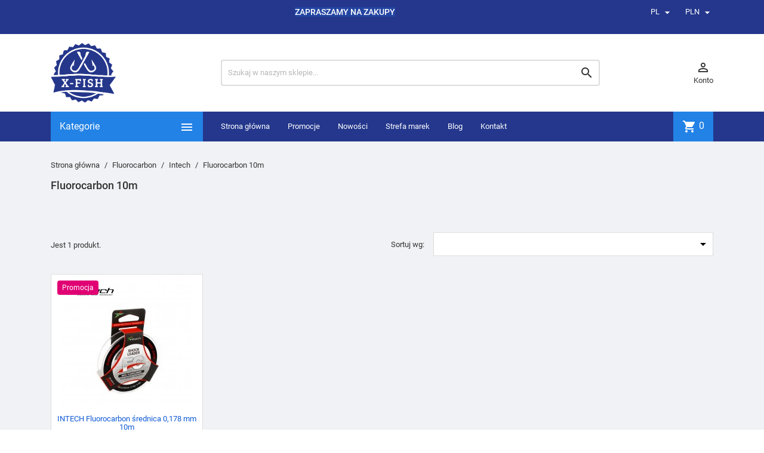

--- FILE ---
content_type: text/html; charset=utf-8
request_url: https://x-fish.pl/pl/1207-fluorocarbon-10m
body_size: 45891
content:
<!doctype html>
<html lang="pl">

  <head>
    
      
  <meta charset="utf-8">


  <meta http-equiv="x-ua-compatible" content="ie=edge">



  <title>Fluorocarbon 10m</title>
  <meta name="description" content="">
  <meta name="keywords" content="">
        <link rel="canonical" href="https://x-fish.pl/pl/1207-fluorocarbon-10m">
    
                  <link rel="alternate" href="https://x-fish.pl/pl/1207-fluorocarbon-10m" hreflang="pl">
                  <link rel="alternate" href="https://x-fish.pl/en/1207-fluorocarbon-10m" hreflang="en-us">
        



  <meta name="viewport" content="width=device-width, initial-scale=1">



  <link rel="icon" type="image/vnd.microsoft.icon" href="/img/favicon.ico?1615380504">
  <link rel="shortcut icon" type="image/x-icon" href="/img/favicon.ico?1615380504">



  



  

  <script type="text/javascript">
        var ajax_get_history = "https:\/\/x-fish.pl\/pl\/module\/tagproduct\/ajax?action=render";
        var cvgajax = "https:\/\/x-fish.pl\/pl\/module\/pmcvg\/myconsents";
        var phsearch = {"ph_search_action":"https:\/\/x-fish.pl\/pl\/phfullsearch","ph_search_link":"https:\/\/x-fish.pl\/pl\/phfullsearch","ph_search_controller":"phsearch","orderby":"position","orderway":"desc","blocksearch_type":"top","id_lang":1,"url_rewriting":"https:\/\/x-fish.pl\/pl\/phfullsearch","use_autocomplete":1,"minwordlen":3,"l_products":"Produkty","l_categories":"Kategorie","l_no_results_found":"Brak wynik\u00f3w","l_more_results":"Poka\u017c wi\u0119cej","ENT_QUOTES":3,"search_ssl":true,"self":"\/home\/id2539\/domains\/x-fish.pl\/public_html\/modules\/phfullsearch","search_category":[],"id_category":1207,"ph_words":"","ph_words_change":3000};
        var prestashop = {"cart":{"products":[],"totals":{"total":{"type":"total","label":"Razem","amount":0,"value":"0,00\u00a0z\u0142"},"total_including_tax":{"type":"total","label":"Suma (brutto)","amount":0,"value":"0,00\u00a0z\u0142"},"total_excluding_tax":{"type":"total","label":"Suma (netto)","amount":0,"value":"0,00\u00a0z\u0142"}},"subtotals":{"products":{"type":"products","label":"Produkty","amount":0,"value":"0,00\u00a0z\u0142"},"discounts":null,"shipping":{"type":"shipping","label":"Wysy\u0142ka","amount":0,"value":"Za darmo!"},"tax":null},"products_count":0,"summary_string":"0 sztuk","vouchers":{"allowed":1,"added":[]},"discounts":[],"minimalPurchase":0,"minimalPurchaseRequired":""},"currency":{"name":"z\u0142oty polski","iso_code":"PLN","iso_code_num":"985","sign":"z\u0142"},"customer":{"lastname":null,"firstname":null,"email":null,"birthday":null,"newsletter":null,"newsletter_date_add":null,"optin":null,"website":null,"company":null,"siret":null,"ape":null,"is_logged":false,"gender":{"type":null,"name":null},"addresses":[]},"language":{"name":"PL","iso_code":"pl","locale":"pl-PL","language_code":"pl","is_rtl":"0","date_format_lite":"Y-m-d","date_format_full":"Y-m-d H:i:s","id":1},"page":{"title":"","canonical":"https:\/\/x-fish.pl\/pl\/1207-fluorocarbon-10m","meta":{"title":"Fluorocarbon 10m","description":"","keywords":"","robots":"index"},"page_name":"category","body_classes":{"lang-pl":true,"lang-rtl":false,"country-US":true,"currency-PLN":true,"layout-left-column":true,"page-category":true,"tax-display-disabled":true,"category-id-1207":true,"category-Fluorocarbon 10m":true,"category-id-parent-720":true,"category-depth-level-4":true},"admin_notifications":[]},"shop":{"name":"X-FISH","logo":"\/img\/x-fish-logo-1548164689.jpg","stores_icon":"\/img\/logo_stores.png","favicon":"\/img\/favicon.ico"},"urls":{"base_url":"https:\/\/x-fish.pl\/","current_url":"https:\/\/x-fish.pl\/pl\/1207-fluorocarbon-10m","shop_domain_url":"https:\/\/x-fish.pl","img_ps_url":"https:\/\/x-fish.pl\/img\/","img_cat_url":"https:\/\/x-fish.pl\/img\/c\/","img_lang_url":"https:\/\/x-fish.pl\/img\/l\/","img_prod_url":"https:\/\/x-fish.pl\/img\/p\/","img_manu_url":"https:\/\/x-fish.pl\/img\/m\/","img_sup_url":"https:\/\/x-fish.pl\/img\/su\/","img_ship_url":"https:\/\/x-fish.pl\/img\/s\/","img_store_url":"https:\/\/x-fish.pl\/img\/st\/","img_col_url":"https:\/\/x-fish.pl\/img\/co\/","img_url":"https:\/\/x-fish.pl\/themes\/MegaShop\/assets\/img\/","css_url":"https:\/\/x-fish.pl\/themes\/MegaShop\/assets\/css\/","js_url":"https:\/\/x-fish.pl\/themes\/MegaShop\/assets\/js\/","pic_url":"https:\/\/x-fish.pl\/upload\/","pages":{"address":"https:\/\/x-fish.pl\/pl\/adres","addresses":"https:\/\/x-fish.pl\/pl\/adresy","authentication":"https:\/\/x-fish.pl\/pl\/logowanie","cart":"https:\/\/x-fish.pl\/pl\/koszyk","category":"https:\/\/x-fish.pl\/pl\/index.php?controller=category","cms":"https:\/\/x-fish.pl\/pl\/index.php?controller=cms","contact":"https:\/\/x-fish.pl\/pl\/kontakt","discount":"https:\/\/x-fish.pl\/pl\/rabaty","guest_tracking":"https:\/\/x-fish.pl\/pl\/sledzenie-zamowien-gosci","history":"https:\/\/x-fish.pl\/pl\/historia-zamowien","identity":"https:\/\/x-fish.pl\/pl\/dane-osobiste","index":"https:\/\/x-fish.pl\/pl\/","my_account":"https:\/\/x-fish.pl\/pl\/moje-konto","order_confirmation":"https:\/\/x-fish.pl\/pl\/potwierdzenie-zamowienia","order_detail":"https:\/\/x-fish.pl\/pl\/index.php?controller=order-detail","order_follow":"https:\/\/x-fish.pl\/pl\/sledzenie-zamowienia","order":"https:\/\/x-fish.pl\/pl\/zam\u00f3wienie","order_return":"https:\/\/x-fish.pl\/pl\/index.php?controller=order-return","order_slip":"https:\/\/x-fish.pl\/pl\/potwierdzenie-zwrotu","pagenotfound":"https:\/\/x-fish.pl\/pl\/nie-znaleziono-strony","password":"https:\/\/x-fish.pl\/pl\/odzyskiwanie-hasla","pdf_invoice":"https:\/\/x-fish.pl\/pl\/index.php?controller=pdf-invoice","pdf_order_return":"https:\/\/x-fish.pl\/pl\/index.php?controller=pdf-order-return","pdf_order_slip":"https:\/\/x-fish.pl\/pl\/index.php?controller=pdf-order-slip","prices_drop":"https:\/\/x-fish.pl\/pl\/promocje","product":"https:\/\/x-fish.pl\/pl\/index.php?controller=product","search":"https:\/\/x-fish.pl\/pl\/szukaj","sitemap":"https:\/\/x-fish.pl\/pl\/Mapa strony","stores":"https:\/\/x-fish.pl\/pl\/nasze-sklepy","supplier":"https:\/\/x-fish.pl\/pl\/dostawcy","register":"https:\/\/x-fish.pl\/pl\/logowanie?create_account=1","order_login":"https:\/\/x-fish.pl\/pl\/zam\u00f3wienie?login=1"},"alternative_langs":{"pl":"https:\/\/x-fish.pl\/pl\/1207-fluorocarbon-10m","en-us":"https:\/\/x-fish.pl\/en\/1207-fluorocarbon-10m"},"theme_assets":"\/themes\/MegaShop\/assets\/","actions":{"logout":"https:\/\/x-fish.pl\/pl\/?mylogout="},"no_picture_image":{"bySize":{"small_default":{"url":"https:\/\/x-fish.pl\/img\/p\/pl-default-small_default.jpg","width":98,"height":98},"cart_default":{"url":"https:\/\/x-fish.pl\/img\/p\/pl-default-cart_default.jpg","width":125,"height":125},"home_default":{"url":"https:\/\/x-fish.pl\/img\/p\/pl-default-home_default.jpg","width":220,"height":220},"large_default":{"url":"https:\/\/x-fish.pl\/img\/p\/pl-default-large_default.jpg","width":800,"height":800}},"small":{"url":"https:\/\/x-fish.pl\/img\/p\/pl-default-small_default.jpg","width":98,"height":98},"medium":{"url":"https:\/\/x-fish.pl\/img\/p\/pl-default-home_default.jpg","width":220,"height":220},"large":{"url":"https:\/\/x-fish.pl\/img\/p\/pl-default-large_default.jpg","width":800,"height":800},"legend":""}},"configuration":{"display_taxes_label":false,"is_catalog":false,"show_prices":true,"opt_in":{"partner":false},"quantity_discount":{"type":"discount","label":"Rabat"},"voucher_enabled":1,"return_enabled":0},"field_required":[],"breadcrumb":{"links":[{"title":"Strona g\u0142\u00f3wna","url":"https:\/\/x-fish.pl\/pl\/"},{"title":"Fluorocarbon","url":"https:\/\/x-fish.pl\/pl\/17-fluorocarbon"},{"title":"Intech","url":"https:\/\/x-fish.pl\/pl\/720-intech"},{"title":"Fluorocarbon 10m","url":"https:\/\/x-fish.pl\/pl\/1207-fluorocarbon-10m"}],"count":4},"link":{"protocol_link":"https:\/\/","protocol_content":"https:\/\/"},"time":1769471329,"static_token":"4693a5b483649cfd98fe39582aa548a8","token":"26a164a28bcaefc86c956125cefb545d"};
        var psemailsubscription_subscription = "https:\/\/x-fish.pl\/pl\/module\/ps_emailsubscription\/subscription";
      </script>		<link rel="stylesheet" href="https://x-fish.pl/themes/MegaShop/assets/cache/theme-703bf8267.css" media="all">
	
	


        <link rel="preload" href="/modules/creativeelements/views/lib/ceicons/fonts/ceicons.woff2?t6ebnx"
            as="font" type="font/woff2" crossorigin>
                <link rel="preload" href="/modules/creativeelements/views/lib/font-awesome/fonts/fontawesome-webfont.woff2?v=4.7.0"
            as="font" type="font/woff2" crossorigin>
        



  <script type="text/javascript">
var tptnbodybkg_default = 'F0F2F5',
	tptntopbkg_default = '24378c',
	tptntitlebkg_default = '2282e6',
	tptncartbkg_default = '2282e6',
	tptnpnameclr_default = '105BD5',
	tptnpriceclr_default = 'e00074',
	tptnnewbkg_default = '2282e6',
	tptnsalebkg_default = 'e00074',
	tptnbtnbkg_default = '2282e6',
	TptnStickyLG = false,
	TptnStickySM = true,
	TptnBackTop = true,
	TptnCrslAutoplay = false;
</script>
<style type="text/css">
	#wrapper {background-color:#F0F2F5;}
	#header .header-bottom,
	#header .mobile-header-bottom,
	#footer #tptnhtmlbox2 a:hover em,
	body#checkout .checkout-step.-current .step-title {background-color:#24378c;}
	#footer #tptnhtmlbox2 em {border:2px solid #24378c;color:#24378c;}
	#header .desktopmenu-title,
	#header .mobilemenu-title {background-color:#2282e6;}
	#_desktop_blockcart-wrapper .m-toggle,
	.tptncart .minicart-title {background-color:#2282e6;}
	.product-title a {color:#105BD5;}
	.product-price-and-shipping .price,
	.product-price {color:#e00074;}
	.product-flags .new {background-color:#2282e6;}
	.product-flags .discount,
	.product-flags .on-sale {background-color:#e00074;}
	.btn-primary {background-color:#2282e6;}
</style>  <script async src="https://www.googletagmanager.com/gtag/js?id=G-2FDWS59JQB"></script>
  <script>
    window.dataLayer = window.dataLayer || [];
    function gtag(){dataLayer.push(arguments);}
    gtag('js', new Date());
    gtag(
      'config',
      'G-2FDWS59JQB',
      {
        'debug_mode':false
        , 'anonymize_ip': true                      }
    );
  </script>

 <script type="text/javascript">
          document.addEventListener('DOMContentLoaded', function() {
        $('article[data-id-product="7630"] a.quick-view').on(
                "click",
                function() {
                    gtag("event", "select_item", {"send_to":"G-2FDWS59JQB","items":{"item_id":7630,"item_name":"ZipBaits ORBIT 80SP SR kolor 510R","quantity":1,"price":69,"currency":"PLN","index":0,"item_brand":"","item_category":"orbit-80","item_list_id":"category","item_variant":""}})
                });$('article[data-id-product="7641"] a.quick-view').on(
                "click",
                function() {
                    gtag("event", "select_item", {"send_to":"G-2FDWS59JQB","items":{"item_id":7641,"item_name":"ZipBaits ORBIT 110SP  kolor 995","quantity":1,"price":71.2,"currency":"PLN","index":1,"item_brand":"ZipBaits","item_category":"orbit-110","item_list_id":"category","item_variant":""}})
                });$('article[data-id-product="7645"] a.quick-view').on(
                "click",
                function() {
                    gtag("event", "select_item", {"send_to":"G-2FDWS59JQB","items":{"item_id":7645,"item_name":"ZipBaits ORBIT 110SP  kolor 509","quantity":1,"price":71.2,"currency":"PLN","index":2,"item_brand":"ZipBaits","item_category":"orbit-110","item_list_id":"category","item_variant":""}})
                });$('article[data-id-product="7653"] a.quick-view').on(
                "click",
                function() {
                    gtag("event", "select_item", {"send_to":"G-2FDWS59JQB","items":{"item_id":7653,"item_name":"ZipBaits ORBIT 90SP SR  kolor 509","quantity":1,"price":59.25,"currency":"PLN","index":3,"item_brand":"ZipBaits","item_category":"orbit-90","item_list_id":"category","item_variant":""}})
                });$('article[data-id-product="7655"] a.quick-view').on(
                "click",
                function() {
                    gtag("event", "select_item", {"send_to":"G-2FDWS59JQB","items":{"item_id":7655,"item_name":"ZipBaits ORBIT 90SP SR  kolor 811","quantity":1,"price":63.2,"currency":"PLN","index":4,"item_brand":"ZipBaits","item_category":"orbit-90","item_list_id":"category","item_variant":""}})
                });$('article[data-id-product="7660"] a.quick-view').on(
                "click",
                function() {
                    gtag("event", "select_item", {"send_to":"G-2FDWS59JQB","items":{"item_id":7660,"item_name":"ZipBaits ORBIT 90SP SR  kolor 070","quantity":1,"price":63.2,"currency":"PLN","index":5,"item_brand":"ZipBaits","item_category":"orbit-90","item_list_id":"category","item_variant":""}})
                });$('article[data-id-product="7867"] a.quick-view').on(
                "click",
                function() {
                    gtag("event", "select_item", {"send_to":"G-2FDWS59JQB","items":{"item_id":7867,"item_name":"Haki bezzadziorowe DAG Trout  6 ( zestaw 5szt.)","quantity":1,"price":8,"currency":"PLN","index":6,"item_brand":"DAG Fishing Gear","item_category":"hakiagrafki-kolka","item_list_id":"category","item_variant":""}})
                });$('article[data-id-product="7868"] a.quick-view').on(
                "click",
                function() {
                    gtag("event", "select_item", {"send_to":"G-2FDWS59JQB","items":{"item_id":7868,"item_name":"Haki bezzadziorowe DAG Trout  5 ( zestaw 5szt.)","quantity":1,"price":8,"currency":"PLN","index":7,"item_brand":"DAG Fishing Gear","item_category":"hakiagrafki-kolka","item_list_id":"category","item_variant":""}})
                });
      });
    </script>
    


                                                                <!-- MODULE Block contact infos -->

<!-- /MODULE Block contact infos -->

<script type="text/javascript">
    
        var psv = 1.7;
        var blog_secure_key = '95e8c4a3929d0cbf5fdea8df32d8336e';
        var blog_front_controller_url = 'https://x-fish.pl/pl/blog';
    
</script>


<script type="text/javascript" data-keepinline="true">

	(function(w,d,s,l,i){w[l]=w[l]||[];w[l].push({'gtm.start':
	new Date().getTime(),event:'gtm.js'});var f=d.getElementsByTagName(s)[0],
	j=d.createElement(s),dl=l!='dataLayer'?'&l='+l:'';j.async=true;j.src=
	'https://www.googletagmanager.com/gtm.js?id='+i+dl;f.parentNode.insertBefore(j,f);
	})(window,document,'script','dataLayer','GTM-TG6FJ98');

</script>

<script>
    var x13pricehistory_ajax_url = 'https://x-fish.pl/pl/module/x13pricehistory/ajax';
    var x13pricehistory_ajax_token = '4693a5b483649cfd98fe39582aa548a8';
</script>






    
  </head>

  <body id="category" class="lang-pl country-us currency-pln layout-left-column page-category tax-display-disabled category-id-1207 category-fluorocarbon-10m category-id-parent-720 category-depth-level-4 elementor-page elementor-page-1207040101">
     
      <!-- Google Tag Manager (noscript) -->
<noscript><iframe src="https://www.googletagmanager.com/ns.html?id=GTM-MGGTJWL"
height="0" width="0" style="display:none;visibility:hidden"></iframe></noscript>
<!-- End Google Tag Manager (noscript) -->
      
    
    
      <noscript><iframe src="https://www.googletagmanager.com/ns.html?id=GTM-TG6FJ98"
height="0" width="0" style="display:none;visibility:hidden"></iframe></noscript>

    

    <main>
      
              

      <header id="header">
        
          
  <div class="header-nav">
    <div class="container">
      
      <div id="tptnhtmlbox1"><p><span color="#ffffff" style="color: #ffffff;"><span style="background-color: #2445a2;"><b>ZAPRASZAMY NA ZAKUPY</b></span></span></p>
<blockquote type="cite" style="color: #333333; font-family: 'Lucida Grande', Verdana, Arial, Helvetica, sans-serif;"><span style="color: #ffffff; background-color: #ffffff;"></span></blockquote></div><div class="language-selector">
  <div class="lc-dropbtn">
    PL
    <i class="material-icons">&#xE5C5;</i>
  </div>
  <ul class="lc-dropdown-content">
      <li class="current">
              PL<i class="material-icons">&#xE876;</i>
          </li>
      <li>
              <a href="https://x-fish.pl/en/1207-fluorocarbon-10m">EN</a>
          </li>
    </ul>
</div><div class="currency-selector">
  <div class="lc-dropbtn">
    PLN     <i class="material-icons">&#xE5C5;</i>
  </div>
  <ul class="lc-dropdown-content">
      <li>
              <a title="euro" rel="nofollow" href="https://x-fish.pl/pl/1207-fluorocarbon-10m?SubmitCurrency=1&amp;id_currency=2">EUR </a>
          </li>
      <li class="current">
              PLN <i class="material-icons">&#xE876;</i>
          </li>
    </ul>
</div>
    </div>
  </div>

<meta name="google-site-verification" content="_kTc6CyQBfiZ8iyo5ehFrgP30uY0ZAVZlYe74ecf3_U" />

	 
<!-- Hotjar Tracking Code for http://x-fish.pl -->
<script>
    (function(h,o,t,j,a,r){
        h.hj=h.hj||function(){(h.hj.q=h.hj.q||[]).push(arguments)};
        h._hjSettings={hjid:1291267,hjsv:6};
        a=o.getElementsByTagName('head')[0];
        r=o.createElement('script');r.async=1;
        r.src=t+h._hjSettings.hjid+j+h._hjSettings.hjsv;
        a.appendChild(r);
    })(window,document,'https://static.hotjar.com/c/hotjar-','.js?sv=');
</script>

     
     <!-- Google Tag Manager -->
<script>(function(w,d,s,l,i){w[l]=w[l]||[];w[l].push({'gtm.start':
new Date().getTime(),event:'gtm.js'});var f=d.getElementsByTagName(s)[0],
j=d.createElement(s),dl=l!='dataLayer'?'&l='+l:'';j.async=true;j.src=
'https://www.googletagmanager.com/gtm.js?id='+i+dl;f.parentNode.insertBefore(j,f);
})(window,document,'script','dataLayer','GTM-MGGTJWL');</script>
<!-- End Google Tag Manager -->
     
	 <div class="header-top hidden-lg-down">
    <div class="container">
    <div class="row">
      <div id="_desktop_shop-logo" class="shop-logo col-xl-3">
                <a href="https://x-fish.pl/">
            <img class="logo" src="/img/x-fish-logo-1548164689.jpg" alt="X-FISH">
          </a>
      </div>
      <div id="_desktop_phsearch" data-search-controller-url="" class="phsearch col-xl-7">
	<div class="wrap_search_widget">
		<form method="get" action="https://x-fish.pl/pl/phfullsearch" autocomplete="off" id="searchbox">
			<input type="hidden" name="orderby" value="position" />
			<input type="hidden" name="orderway" value="desc" />
			<input type="hidden" name="p" value="1" />
			<input class="search_query ac_input" type="text" id="search_query_top" name="search_query" value="" data-autocomplete-mode="1" data-autocomplete="https://x-fish.pl/pl/phfullsearch" data-lang="1" data-product="Produkty" data-category="Kategorie" data-minwordlen="3" data-no-results-found="Brak wyników"  data-more-results="Pokaż więcej" placeholder="Szukaj w naszym sklepie..." data-position='{"my": "left top", "at": "left bottom"}' />
						<button type="submit" class="button-search" title="Szukaj">
				<i class="material-icons search">&#xE8B6;</i>
			</button>		
		</form>
		<div id="search_popup_egz"></div>
	</div>
	</div><div id="_desktop_user-info" class="user-info col-xl-2">
<div class="login-register">
  <div class="m-toggle">
	<a href="https://x-fish.pl/pl/moje-konto" title="Wyświetl moje konto klienta" rel="nofollow">
		<i class="material-icons">&#xE8A6;</i>
		<span class="m-toggle-title">Konto</span>
	</a>
  </div>
  <ul class="dropdown-content hidden-lg-down">
      <li><a href="https://x-fish.pl/pl/moje-konto" title="Zaloguj się do swojego konta klienta" rel="nofollow">Zaloguj się</a></li>
    <li><a href="https://x-fish.pl/pl/logowanie?create_account=1" title="Register your new customer account" rel="nofollow">Zarejestruj się</a></li>
    </ul>
</div>
</div>


</div> <!-- .row -->
</div> <!-- .container -->
</div> <!-- .header-top -->

<div class="header-bottom hidden-lg-down">
  <div class="container">
  <div class="row">
    <div id="tptndesktopmenu" class="col-xl-3 hidden-lg-down">
      <div class="desktopmenu-title">Kategorie<i class="material-icons">&#xE5D2;</i></div>
      <div class="desktopmenu">
        <ul id="megamenu" class="menu right">
            <li data-depth="0">
        <a href="https://x-fish.pl/pl/2130-wyprzedaz" >
          %WYPRZEDAŻ%
        </a>
                  <ul>
            
            <li data-depth="1">
        <a href="https://x-fish.pl/pl/2131-przynety" >
          Przynęty
        </a>
              </li>
          <li data-depth="1">
        <a href="https://x-fish.pl/pl/2132-ubrania" >
          Ubrania
        </a>
              </li>
          <li data-depth="1">
        <a href="https://x-fish.pl/pl/2133-akcesoria" >
          Akcesoria
        </a>
              </li>
      
          </ul>
              </li>
          <li data-depth="0">
        <a href="https://x-fish.pl/pl/3-woblery" >
          Woblery
        </a>
                  <ul>
            
            <li data-depth="1">
        <a href="https://x-fish.pl/pl/534-duo-international" >
          Duo international
        </a>
                  <ul>
            
            <li data-depth="2">
        <a href="https://x-fish.pl/pl/587-realis-rozante-63sp" >
          Realis Rozante 63SP  
        </a>
              </li>
          <li data-depth="2">
        <a href="https://x-fish.pl/pl/1841-realis-rozante-77sp" >
          Realis Rozante 77SP
        </a>
              </li>
          <li data-depth="2">
        <a href="https://x-fish.pl/pl/589-realis-shad" >
          Realis Shad
        </a>
                  <ul>
            
            <li data-depth="3">
        <a href="https://x-fish.pl/pl/1133-realis-shad-59mr" >
          Realis Shad 59MR 
        </a>
              </li>
          <li data-depth="3">
        <a href="https://x-fish.pl/pl/1135-realis-shad-62dr" >
          Realis Shad 62DR 
        </a>
              </li>
      
          </ul>
              </li>
          <li data-depth="2">
        <a href="https://x-fish.pl/pl/579-realis-jerkbait-100sp" >
          Realis Jerkbait 100SP 
        </a>
              </li>
          <li data-depth="2">
        <a href="https://x-fish.pl/pl/580-realis-jerkbait-100sp-dr" >
          Realis Jerkbait 100SP DR 
        </a>
              </li>
          <li data-depth="2">
        <a href="https://x-fish.pl/pl/582-realis-jerkbait-120sp" >
          Realis Jerkbait 120SP  
        </a>
              </li>
          <li data-depth="2">
        <a href="https://x-fish.pl/pl/842-realis-jerkbait-130sp" >
          Realis Jerkbait 130SP 
        </a>
              </li>
          <li data-depth="2">
        <a href="https://x-fish.pl/pl/2156-realis-jerkbait-160sp" >
          Realis Jerkbait 160SP
        </a>
              </li>
          <li data-depth="2">
        <a href="https://x-fish.pl/pl/584-realis-onimasu-188" >
          Realis Onimasu  188
        </a>
              </li>
          <li data-depth="2">
        <a href="https://x-fish.pl/pl/576-tetra-works-pocopoco" >
          Tetra Works Pocopoco  
        </a>
              </li>
          <li data-depth="2">
        <a href="https://x-fish.pl/pl/585-realis-pencil" >
          Realis Pencil
        </a>
              </li>
          <li data-depth="2">
        <a href="https://x-fish.pl/pl/577-realis-popper-64mm" >
          Realis Popper 64mm  
        </a>
              </li>
          <li data-depth="2">
        <a href="https://x-fish.pl/pl/1143-spearhead-ryuki" >
          Spearhead Ryuki
        </a>
                  <ul>
            
            <li data-depth="3">
        <a href="https://x-fish.pl/pl/1145-spearhead-ryuki-45s" >
          Spearhead Ryuki 45S 
        </a>
              </li>
          <li data-depth="3">
        <a href="https://x-fish.pl/pl/1151-ryuki-50s-takumi" >
          Ryuki 50S Takumi  
        </a>
              </li>
          <li data-depth="3">
        <a href="https://x-fish.pl/pl/1146-spearhead-ryuki-50s" >
          Spearhead Ryuki 50S 
        </a>
              </li>
          <li data-depth="3">
        <a href="https://x-fish.pl/pl/1147-spearhead-ryuki-50sp" >
          Spearhead Ryuki 50SP
        </a>
              </li>
          <li data-depth="3">
        <a href="https://x-fish.pl/pl/1153-spearhead-ryuki-60s" >
          Spearhead Ryuki 60S  
        </a>
              </li>
      
          </ul>
              </li>
      
          </ul>
              </li>
          <li data-depth="1">
        <a href="https://x-fish.pl/pl/537-pontoon21" >
          Pontoon21
        </a>
                  <ul>
            
            <li data-depth="2">
        <a href="https://x-fish.pl/pl/1129-baby-red-rag" >
          Baby Red Rag
        </a>
                  <ul>
            
            <li data-depth="3">
        <a href="https://x-fish.pl/pl/1130-baby-red-rag-32f-mdr" >
          Baby Red Rag 32F-MDR 
        </a>
              </li>
          <li data-depth="3">
        <a href="https://x-fish.pl/pl/1131-baby-red-rag-32f-sr" >
          Baby Red Rag 32F-SR
        </a>
              </li>
      
          </ul>
              </li>
          <li data-depth="2">
        <a href="https://x-fish.pl/pl/630-cablista" >
          Cablista
        </a>
                  <ul>
            
            <li data-depth="3">
        <a href="https://x-fish.pl/pl/1140-cablista-105sp" >
          Cablista 105SP
        </a>
              </li>
          <li data-depth="3">
        <a href="https://x-fish.pl/pl/1139-cablista-125sp" >
          Cablista 125SP
        </a>
              </li>
      
          </ul>
              </li>
          <li data-depth="2">
        <a href="https://x-fish.pl/pl/634-gaga-goon" >
          GAGA GOON
        </a>
                  <ul>
            
            <li data-depth="3">
        <a href="https://x-fish.pl/pl/1380-gaga-goon-45mm" >
          GAGA GOON 45mm
        </a>
              </li>
      
          </ul>
              </li>
          <li data-depth="2">
        <a href="https://x-fish.pl/pl/627-bet-a-minnow" >
          Bet-A-Minnow 
        </a>
              </li>
          <li data-depth="2">
        <a href="https://x-fish.pl/pl/628-bet-a-shad" >
          Bet-A-Shad
        </a>
                  <ul>
            
            <li data-depth="3">
        <a href="https://x-fish.pl/pl/2149-bet-a-shad-63sp-sr" >
          Bet-A-Shad 63SP-SR
        </a>
              </li>
          <li data-depth="3">
        <a href="https://x-fish.pl/pl/2186-bet-a-shad-75sp-sr" >
          Bet-A-Shad 75SP -SR
        </a>
              </li>
          <li data-depth="3">
        <a href="https://x-fish.pl/pl/1874-bet-a-shad-83sp-sr" >
          Bet-A-Shad 83SP-SR
        </a>
              </li>
      
          </ul>
              </li>
      
          </ul>
              </li>
          <li data-depth="1">
        <a href="https://x-fish.pl/pl/536-megabass" >
          Megabass
        </a>
                  <ul>
            
            <li data-depth="2">
        <a href="https://x-fish.pl/pl/2185-baby-pop-x" >
          Baby POP-X
        </a>
              </li>
          <li data-depth="2">
        <a href="https://x-fish.pl/pl/2184-dog-x-jr" >
          Dog-X Jr.
        </a>
              </li>
          <li data-depth="2">
        <a href="https://x-fish.pl/pl/1132-vision-oneten" >
          VISION ONETEN 
        </a>
              </li>
          <li data-depth="2">
        <a href="https://x-fish.pl/pl/1867-vision-oneten1" >
          VISION ONETEN+1
        </a>
              </li>
          <li data-depth="2">
        <a href="https://x-fish.pl/pl/619-vision-oneten-r-plus-2" >
          Vision ONETEN R Plus 2
        </a>
              </li>
          <li data-depth="2">
        <a href="https://x-fish.pl/pl/620-vision-oneten-r-plus-3" >
          Vision ONETEN R Plus 3
        </a>
              </li>
          <li data-depth="2">
        <a href="https://x-fish.pl/pl/1632-oneten-jr" >
          ONETEN Jr.
        </a>
              </li>
          <li data-depth="2">
        <a href="https://x-fish.pl/pl/2155-oneten-jr-1" >
           ONETEN Jr. +1
        </a>
              </li>
          <li data-depth="2">
        <a href="https://x-fish.pl/pl/2154-x-75-x-nanahan-1" >
          X-75 X-NANAHAN +1
        </a>
              </li>
          <li data-depth="2">
        <a href="https://x-fish.pl/pl/1780-x-75-x-nanahan2" >
          X-75 X-NANAHAN+2
        </a>
              </li>
          <li data-depth="2">
        <a href="https://x-fish.pl/pl/2027-ito-shiner-ssr" >
          ITO SHINER  SSR
        </a>
              </li>
          <li data-depth="2">
        <a href="https://x-fish.pl/pl/613-ito-shiner" >
          ITO-SHINER
        </a>
              </li>
          <li data-depth="2">
        <a href="https://x-fish.pl/pl/614-kanata-160mm" >
          Kanata 160mm 
        </a>
              </li>
          <li data-depth="2">
        <a href="https://x-fish.pl/pl/1722-great-hunting-humpback" >
          GREAT HUNTING HUMPBACK 
        </a>
              </li>
          <li data-depth="2">
        <a href="https://x-fish.pl/pl/1728-kanata-1" >
          Kanata +1 
        </a>
              </li>
          <li data-depth="2">
        <a href="https://x-fish.pl/pl/722-oneten-max-lbo" >
          ONETEN MAX LBO 
        </a>
              </li>
          <li data-depth="2">
        <a href="https://x-fish.pl/pl/1670-i-slide-262t" >
          I-SLIDE 262T
        </a>
              </li>
      
          </ul>
              </li>
          <li data-depth="1">
        <a href="https://x-fish.pl/pl/533-osp" >
          O.S.P
        </a>
                  <ul>
            
            <li data-depth="2">
        <a href="https://x-fish.pl/pl/849-asura-ii" >
          ASURA II
        </a>
              </li>
          <li data-depth="2">
        <a href="https://x-fish.pl/pl/1951-asura-dr" >
          ASURA DR
        </a>
              </li>
          <li data-depth="2">
        <a href="https://x-fish.pl/pl/1954-louder-50" >
          Louder 50
        </a>
              </li>
          <li data-depth="2">
        <a href="https://x-fish.pl/pl/544-varuna" >
           Varuna
        </a>
              </li>
          <li data-depth="2">
        <a href="https://x-fish.pl/pl/545-rudra" >
           Rudra
        </a>
              </li>
          <li data-depth="2">
        <a href="https://x-fish.pl/pl/565-durga" >
          Durga
        </a>
              </li>
          <li data-depth="2">
        <a href="https://x-fish.pl/pl/1254-highcut-sp" >
          HighCut SP
        </a>
              </li>
          <li data-depth="2">
        <a href="https://x-fish.pl/pl/1255-highcut-dr-sp" >
          HighCut DR SP
        </a>
              </li>
          <li data-depth="2">
        <a href="https://x-fish.pl/pl/2138-dunk" >
          Dunk
        </a>
              </li>
          <li data-depth="2">
        <a href="https://x-fish.pl/pl/2139-power-dunk" >
          Power Dunk
        </a>
              </li>
      
          </ul>
              </li>
          <li data-depth="1">
        <a href="https://x-fish.pl/pl/539-siek" >
          Siek
        </a>
                  <ul>
            
            <li data-depth="2">
        <a href="https://x-fish.pl/pl/646-kobra" >
          Kobra
        </a>
              </li>
          <li data-depth="2">
        <a href="https://x-fish.pl/pl/558-skiper" >
          Skiper
        </a>
              </li>
          <li data-depth="2">
        <a href="https://x-fish.pl/pl/642-uklejka-5cm" >
          Uklejka 5cm
        </a>
              </li>
          <li data-depth="2">
        <a href="https://x-fish.pl/pl/643-uklejka-igla-6cm" >
          Uklejka Igła 6cm
        </a>
              </li>
          <li data-depth="2">
        <a href="https://x-fish.pl/pl/1312-ukleka-igla-7cm" >
          Ukleka Igła 7cm 
        </a>
              </li>
          <li data-depth="2">
        <a href="https://x-fish.pl/pl/651-rozanka" >
          Różanka
        </a>
              </li>
          <li data-depth="2">
        <a href="https://x-fish.pl/pl/2058-rozanka-l" >
          Różanka L
        </a>
              </li>
          <li data-depth="2">
        <a href="https://x-fish.pl/pl/641-bzyk" >
          Bzyk
        </a>
              </li>
          <li data-depth="2">
        <a href="https://x-fish.pl/pl/658-oska-l" >
          Oska L
        </a>
              </li>
          <li data-depth="2">
        <a href="https://x-fish.pl/pl/654-gupik" >
          Gupik
        </a>
              </li>
          <li data-depth="2">
        <a href="https://x-fish.pl/pl/647-stynka" >
          Stynka
        </a>
              </li>
          <li data-depth="2">
        <a href="https://x-fish.pl/pl/652-baczek" >
          Bączek
        </a>
              </li>
          <li data-depth="2">
        <a href="https://x-fish.pl/pl/655-siga" >
          Siga
        </a>
              </li>
          <li data-depth="2">
        <a href="https://x-fish.pl/pl/656-kat" >
          Kat
        </a>
              </li>
          <li data-depth="2">
        <a href="https://x-fish.pl/pl/657-oska" >
          Oska
        </a>
              </li>
      
          </ul>
              </li>
          <li data-depth="1">
        <a href="https://x-fish.pl/pl/532-deps" >
          Deps
        </a>
                  <ul>
            
            <li data-depth="2">
        <a href="https://x-fish.pl/pl/542-balisong-130sp" >
           Balisong 130SP
        </a>
              </li>
      
          </ul>
              </li>
          <li data-depth="1">
        <a href="https://x-fish.pl/pl/540-zipbaits" >
          Zipbaits
        </a>
                  <ul>
            
            <li data-depth="2">
        <a href="https://x-fish.pl/pl/1853-khamsin-jr" >
          Khamsin Jr.  
        </a>
              </li>
          <li data-depth="2">
        <a href="https://x-fish.pl/pl/2213-khamsin-jr-dr" >
          Khamsin Jr. DR
        </a>
              </li>
          <li data-depth="2">
        <a href="https://x-fish.pl/pl/671-khamsin-70" >
           Khamsin 70
        </a>
              </li>
          <li data-depth="2">
        <a href="https://x-fish.pl/pl/892-khamsin-105" >
          Khamsin 105
        </a>
              </li>
          <li data-depth="2">
        <a href="https://x-fish.pl/pl/673-orbit-110" >
          Orbit 110
        </a>
              </li>
          <li data-depth="2">
        <a href="https://x-fish.pl/pl/674-orbit-130" >
          Orbit 130
        </a>
              </li>
          <li data-depth="2">
        <a href="https://x-fish.pl/pl/675-orbit-80" >
          Orbit 80
        </a>
              </li>
          <li data-depth="2">
        <a href="https://x-fish.pl/pl/676-orbit-90" >
          Orbit 90
        </a>
              </li>
      
          </ul>
              </li>
          <li data-depth="1">
        <a href="https://x-fish.pl/pl/535-jackall" >
          Jackall 
        </a>
                  <ul>
            
            <li data-depth="2">
        <a href="https://x-fish.pl/pl/1949-tiny-magallon" >
          Tiny Magallon 
        </a>
              </li>
          <li data-depth="2">
        <a href="https://x-fish.pl/pl/1948-magallon" >
          Magallon
        </a>
              </li>
          <li data-depth="2">
        <a href="https://x-fish.pl/pl/1952-squadminnow-80" >
          Squadminnow 80
        </a>
              </li>
          <li data-depth="2">
        <a href="https://x-fish.pl/pl/1953-squadminnow-95" >
          Squadminnow 95
        </a>
              </li>
          <li data-depth="2">
        <a href="https://x-fish.pl/pl/2158-rerange-85sp" >
          Rerange 85SP
        </a>
              </li>
          <li data-depth="2">
        <a href="https://x-fish.pl/pl/2157-rerange-95sp" >
          Rerange 95SP
        </a>
              </li>
          <li data-depth="2">
        <a href="https://x-fish.pl/pl/821-rerange-110sp" >
          Rerange 110SP
        </a>
              </li>
          <li data-depth="2">
        <a href="https://x-fish.pl/pl/1837-rerange-110sp-mr" >
          Rerange 110SP MR
        </a>
              </li>
          <li data-depth="2">
        <a href="https://x-fish.pl/pl/820-rerange-130sp" >
          Rerange 130SP
        </a>
              </li>
          <li data-depth="2">
        <a href="https://x-fish.pl/pl/608-rerange-130sp-mr" >
          Rerange 130SP MR
        </a>
              </li>
          <li data-depth="2">
        <a href="https://x-fish.pl/pl/609-magsquad-128sp" >
          Magsquad 128SP
        </a>
              </li>
          <li data-depth="2">
        <a href="https://x-fish.pl/pl/1548-magsquad-160sp" >
          Magsquad 160SP
        </a>
              </li>
          <li data-depth="2">
        <a href="https://x-fish.pl/pl/1945-timon-panicra-sr" >
           Timon Panicra SR
        </a>
              </li>
          <li data-depth="2">
        <a href="https://x-fish.pl/pl/2095-timon-panicra-sr-ss" >
           Timon Panicra SR-SS
        </a>
              </li>
          <li data-depth="2">
        <a href="https://x-fish.pl/pl/1944-timon-panicra-dr" >
           Timon Panicra DR
        </a>
              </li>
          <li data-depth="2">
        <a href="https://x-fish.pl/pl/1927-timon-panicra-dr-ss" >
          Timon Panicra DR-SS
        </a>
              </li>
          <li data-depth="2">
        <a href="https://x-fish.pl/pl/1924-timon-pepino" >
          Timon Pepino 
        </a>
              </li>
          <li data-depth="2">
        <a href="https://x-fish.pl/pl/2107-timon-panicra-mr" >
          Timon Panicra MR
        </a>
              </li>
          <li data-depth="2">
        <a href="https://x-fish.pl/pl/2189-timon-futten-fs" >
          Timon futten FS
        </a>
              </li>
      
          </ul>
              </li>
          <li data-depth="1">
        <a href="https://x-fish.pl/pl/1226-valkein" >
          ValkeIN
        </a>
                  <ul>
            
            <li data-depth="2">
        <a href="https://x-fish.pl/pl/1518-kuga" >
          Kuga 
        </a>
              </li>
          <li data-depth="2">
        <a href="https://x-fish.pl/pl/1519-kuga-nano" >
          Kuga Nano
        </a>
              </li>
          <li data-depth="2">
        <a href="https://x-fish.pl/pl/2121-kuga-ffs" >
          Kuga FFS
        </a>
              </li>
          <li data-depth="2">
        <a href="https://x-fish.pl/pl/1929-haze" >
          Haze
        </a>
              </li>
          <li data-depth="2">
        <a href="https://x-fish.pl/pl/1516-haze-nano" >
          Haze Nano
        </a>
              </li>
          <li data-depth="2">
        <a href="https://x-fish.pl/pl/1517-kuga-fmr" >
          Kuga FMR
        </a>
              </li>
          <li data-depth="2">
        <a href="https://x-fish.pl/pl/1914-li-worm-nano" >
          Li-Worm nano
        </a>
              </li>
          <li data-depth="2">
        <a href="https://x-fish.pl/pl/2122-hydram-s" >
          Hydram S
        </a>
              </li>
          <li data-depth="2">
        <a href="https://x-fish.pl/pl/1785-kuga-dimension-ss" >
          Kuga Dimension SS
        </a>
              </li>
          <li data-depth="2">
        <a href="https://x-fish.pl/pl/1509-hydram-nano-s" >
          Hydram Nano S
        </a>
              </li>
          <li data-depth="2">
        <a href="https://x-fish.pl/pl/1227-hydram-nano-f" >
          Hydram Nano F
        </a>
              </li>
      
          </ul>
              </li>
          <li data-depth="1">
        <a href="https://x-fish.pl/pl/1725-hunter" >
          Hunter
        </a>
                  <ul>
            
            <li data-depth="2">
        <a href="https://x-fish.pl/pl/1726-ronin-pro" >
          Ronin pro
        </a>
              </li>
          <li data-depth="2">
        <a href="https://x-fish.pl/pl/1727-yoda" >
          Yoda
        </a>
              </li>
      
          </ul>
              </li>
          <li data-depth="1">
        <a href="https://x-fish.pl/pl/1876-rodio-craft" >
          Rodio Craft
        </a>
                  <ul>
            
            <li data-depth="2">
        <a href="https://x-fish.pl/pl/1963-rodio-craft-moca-dr-ss" >
          Rodio Craft moca DR SS
        </a>
              </li>
          <li data-depth="2">
        <a href="https://x-fish.pl/pl/1965-rodio-craft-moca-dr-f" >
          Rodio Craft moca DR-F
        </a>
              </li>
          <li data-depth="2">
        <a href="https://x-fish.pl/pl/1967-rodio-craft-moca-sr-ss" >
           Rodio Craft moca SR SS
        </a>
              </li>
          <li data-depth="2">
        <a href="https://x-fish.pl/pl/1969-rodio-craft-moca-fat" >
           Rodio Craft moca fat 
        </a>
              </li>
          <li data-depth="2">
        <a href="https://x-fish.pl/pl/1971-rodio-craft-puchi-moca-sr-ss" >
          Rodio Craft Puchi Moca SR SS
        </a>
              </li>
          <li data-depth="2">
        <a href="https://x-fish.pl/pl/2084-ussa" >
          Ussa
        </a>
              </li>
      
          </ul>
              </li>
          <li data-depth="1">
        <a href="https://x-fish.pl/pl/2194-mukai" >
          Mukai
        </a>
              </li>
      
          </ul>
              </li>
          <li data-depth="0">
        <a href="https://x-fish.pl/pl/6-przynety-miekkie" >
          Przynęty miękkie
        </a>
                  <ul>
            
            <li data-depth="1">
        <a href="https://x-fish.pl/pl/456-fishup" >
          FishUp
        </a>
                  <ul>
            
            <li data-depth="2">
        <a href="https://x-fish.pl/pl/1849-ram-shad-8-20cm" >
          RAM Shad 8&quot; 20cm
        </a>
              </li>
          <li data-depth="2">
        <a href="https://x-fish.pl/pl/1850-wizzle-shad-7-175cm" >
          Wizzle Shad 7&quot;  17.5cm
        </a>
              </li>
          <li data-depth="2">
        <a href="https://x-fish.pl/pl/1851-wizzle-shad-8-20cm" >
          Wizzle Shad 8&quot; 20cm
        </a>
              </li>
          <li data-depth="2">
        <a href="https://x-fish.pl/pl/2211-maybug-1-254cm" >
          Maybug 1&quot; (2.54cm)
        </a>
              </li>
          <li data-depth="2">
        <a href="https://x-fish.pl/pl/2168-maybug-13-32mm" >
          Maybug 1.3&quot; 32mm
        </a>
              </li>
          <li data-depth="2">
        <a href="https://x-fish.pl/pl/483-tanta-1" >
          Tanta 1″
        </a>
              </li>
          <li data-depth="2">
        <a href="https://x-fish.pl/pl/482-tanta-15" >
          Tanta 1.5″
        </a>
              </li>
          <li data-depth="2">
        <a href="https://x-fish.pl/pl/959-tanta-2" >
          Tanta 2&quot; 
        </a>
              </li>
          <li data-depth="2">
        <a href="https://x-fish.pl/pl/484-tanta-25" >
          Tanta 2.5″
        </a>
              </li>
          <li data-depth="2">
        <a href="https://x-fish.pl/pl/459-catfish-2" >
          Catfish 2″
        </a>
              </li>
          <li data-depth="2">
        <a href="https://x-fish.pl/pl/460-catfish-3" >
          Catfish 3″
        </a>
              </li>
          <li data-depth="2">
        <a href="https://x-fish.pl/pl/475-pupa-09" >
          Pupa 0.9″
        </a>
              </li>
          <li data-depth="2">
        <a href="https://x-fish.pl/pl/476-pupa-12" >
          Pupa 1.2″
        </a>
              </li>
          <li data-depth="2">
        <a href="https://x-fish.pl/pl/477-pupa-15" >
          Pupa 1.5″
        </a>
              </li>
          <li data-depth="2">
        <a href="https://x-fish.pl/pl/494-yochu-17" >
          Yochu 1.7″
        </a>
              </li>
          <li data-depth="2">
        <a href="https://x-fish.pl/pl/840-shrimp-30" >
          Shrimp 3.0&quot;
        </a>
              </li>
          <li data-depth="2">
        <a href="https://x-fish.pl/pl/839-shrimp-36" >
          Shrimp 3.6&quot;
        </a>
              </li>
          <li data-depth="2">
        <a href="https://x-fish.pl/pl/458-baffi-fly-15" >
          Baffi Fly 1.5″
        </a>
              </li>
          <li data-depth="2">
        <a href="https://x-fish.pl/pl/461-diving-bug-2" >
          Diving Bug 2″
        </a>
              </li>
          <li data-depth="2">
        <a href="https://x-fish.pl/pl/464-dragonfly-17" >
          Dragonfly 1.7″
        </a>
              </li>
          <li data-depth="2">
        <a href="https://x-fish.pl/pl/468-flit-15" >
          Flit 1.5″
        </a>
              </li>
          <li data-depth="2">
        <a href="https://x-fish.pl/pl/469-flit-2" >
          Flit 2″
        </a>
              </li>
          <li data-depth="2">
        <a href="https://x-fish.pl/pl/470-flit-3" >
          Flit 3″
        </a>
              </li>
          <li data-depth="2">
        <a href="https://x-fish.pl/pl/471-flit-4" >
          Flit 4″
        </a>
              </li>
          <li data-depth="2">
        <a href="https://x-fish.pl/pl/472-mighty-grub-35" >
          Mighty Grub 3.5″
        </a>
              </li>
          <li data-depth="2">
        <a href="https://x-fish.pl/pl/473-mighty-grub-45" >
          Mighty Grub 4.5″
        </a>
              </li>
          <li data-depth="2">
        <a href="https://x-fish.pl/pl/474-morio-12" >
          Morio 1.2″
        </a>
              </li>
          <li data-depth="2">
        <a href="https://x-fish.pl/pl/478-real-craw-15" >
          Real Craw 1.5″
        </a>
              </li>
          <li data-depth="2">
        <a href="https://x-fish.pl/pl/479-real-craw-2" >
          Real Craw 2″
        </a>
              </li>
          <li data-depth="2">
        <a href="https://x-fish.pl/pl/480-scaly-28" >
          Scaly 2.8″
        </a>
              </li>
          <li data-depth="2">
        <a href="https://x-fish.pl/pl/481-stonefly-075" >
          Stonefly 0.75″
        </a>
              </li>
          <li data-depth="2">
        <a href="https://x-fish.pl/pl/488-u-shad-2" >
          U-Shad 2″
        </a>
              </li>
          <li data-depth="2">
        <a href="https://x-fish.pl/pl/487-u-shad-25" >
          U-Shad 2.5″
        </a>
              </li>
          <li data-depth="2">
        <a href="https://x-fish.pl/pl/491-wizzle-shad-2" >
          Wizzle Shad 2″
        </a>
              </li>
          <li data-depth="2">
        <a href="https://x-fish.pl/pl/493-wizzy-15" >
          Wizzy 1.5″
        </a>
              </li>
          <li data-depth="2">
        <a href="https://x-fish.pl/pl/1278-wizzle-shad-5-127cm-" >
          Wizzle Shad 5&quot; (12.7cm ) 
        </a>
              </li>
          <li data-depth="2">
        <a href="https://x-fish.pl/pl/1676-maya-14-34mm" >
          Maya 1.4&quot; (34mm) 
        </a>
              </li>
          <li data-depth="2">
        <a href="https://x-fish.pl/pl/1677-maya-16-40mm" >
          Maya 1.6&quot; (40mm)
        </a>
              </li>
          <li data-depth="2">
        <a href="https://x-fish.pl/pl/1678-maya-18-46mm" >
          Maya 1.8&quot; (46mm)
        </a>
              </li>
          <li data-depth="2">
        <a href="https://x-fish.pl/pl/1789-zestawy-fishup" >
          Zestawy FishUp
        </a>
              </li>
      
          </ul>
              </li>
          <li data-depth="1">
        <a href="https://x-fish.pl/pl/1524-libra-lures" >
          Libra Lures 
        </a>
                  <ul>
            
            <li data-depth="2">
        <a href="https://x-fish.pl/pl/1988-embrion-twist-tail-175-45cm" >
          Embrion Twist Tail 1.75&#039;&#039; -  4.5cm
        </a>
              </li>
          <li data-depth="2">
        <a href="https://x-fish.pl/pl/2071-embrion-twist-tail-25-51cm" >
          Embrion Twist Tail 2.5&quot; -5.1cm
        </a>
              </li>
          <li data-depth="2">
        <a href="https://x-fish.pl/pl/1974-embrion-shad-2-51cm" >
          Embrion Shad 2&quot; - 5.1cm
        </a>
              </li>
          <li data-depth="2">
        <a href="https://x-fish.pl/pl/1975-embrion-shad-3-76cm" >
          Embrion Shad 3&quot; - 7.6cm
        </a>
              </li>
          <li data-depth="2">
        <a href="https://x-fish.pl/pl/1976-kraken-shad-2-51cm" >
          Kraken Shad 2&quot; -  5.1cm
        </a>
              </li>
          <li data-depth="2">
        <a href="https://x-fish.pl/pl/1977-kraken-shad-3-76cm" >
          Kraken Shad 3&quot; - 7.6cm
        </a>
              </li>
          <li data-depth="2">
        <a href="https://x-fish.pl/pl/1930-slight-worm" >
          Slight Worm
        </a>
              </li>
          <li data-depth="2">
        <a href="https://x-fish.pl/pl/1887-goliath-30" >
          Goliath 30
        </a>
              </li>
          <li data-depth="2">
        <a href="https://x-fish.pl/pl/1888-goliath-45" >
          Goliath 45
        </a>
              </li>
          <li data-depth="2">
        <a href="https://x-fish.pl/pl/1817-turbo-worm-56mm" >
          Turbo Worm 56mm
        </a>
              </li>
          <li data-depth="2">
        <a href="https://x-fish.pl/pl/2098-flex-worm-junior" >
          Flex worm junior
        </a>
              </li>
          <li data-depth="2">
        <a href="https://x-fish.pl/pl/1719-flex-worm" >
          Flex Worm
        </a>
              </li>
          <li data-depth="2">
        <a href="https://x-fish.pl/pl/1764-larwa-multi-25mm" >
          Larwa Multi 25mm
        </a>
              </li>
          <li data-depth="2">
        <a href="https://x-fish.pl/pl/1527-larwa-35mm" >
          Larwa 35mm
        </a>
              </li>
          <li data-depth="2">
        <a href="https://x-fish.pl/pl/1526-larwa-45mm" >
          Larwa 45mm
        </a>
              </li>
          <li data-depth="2">
        <a href="https://x-fish.pl/pl/1528-largo-35mm" >
          Largo 35mm
        </a>
              </li>
          <li data-depth="2">
        <a href="https://x-fish.pl/pl/1529-largo-slim-34mm" >
          Largo slim 34mm
        </a>
              </li>
          <li data-depth="2">
        <a href="https://x-fish.pl/pl/1530-kukolka-42mm" >
          KUKOLKA 42mm
        </a>
              </li>
          <li data-depth="2">
        <a href="https://x-fish.pl/pl/1532-dying-worm-70mm" >
          DYING WORM 70mm
        </a>
              </li>
          <li data-depth="2">
        <a href="https://x-fish.pl/pl/1533-dying-worm-80mm" >
          DYING WORM 80mm
        </a>
              </li>
          <li data-depth="2">
        <a href="https://x-fish.pl/pl/1661-fatty-d-worm-55" >
          FATTY D&#039;WORM 55 
        </a>
              </li>
          <li data-depth="2">
        <a href="https://x-fish.pl/pl/1534-fatty-d-worm-65mm" >
          FATTY D&#039;WORM 65mm
        </a>
              </li>
          <li data-depth="2">
        <a href="https://x-fish.pl/pl/1535-fatty-d-worm-75mm" >
          FATTY D&#039;WORM 75mm
        </a>
              </li>
          <li data-depth="2">
        <a href="https://x-fish.pl/pl/1550-pro-nymph-18" >
          Pro Nymph 18
        </a>
              </li>
          <li data-depth="2">
        <a href="https://x-fish.pl/pl/1555-zestawy-libra-lures" >
          Zestawy Libra Lures
        </a>
              </li>
      
          </ul>
              </li>
          <li data-depth="1">
        <a href="https://x-fish.pl/pl/2064-daiwa" >
          Daiwa
        </a>
                  <ul>
            
            <li data-depth="2">
        <a href="https://x-fish.pl/pl/2191-v-marley-pelagic-shad-21cm" >
          V-Marley Pelagic Shad 21cm
        </a>
              </li>
          <li data-depth="2">
        <a href="https://x-fish.pl/pl/2065-lazy-shad-16cm" >
          Lazy Shad 16cm
        </a>
              </li>
          <li data-depth="2">
        <a href="https://x-fish.pl/pl/2066-lazy-shad-20cm" >
          Lazy Shad 20cm
        </a>
              </li>
          <li data-depth="2">
        <a href="https://x-fish.pl/pl/2067-slim-shady-75cm" >
          Slim Shady 7.5cm
        </a>
              </li>
          <li data-depth="2">
        <a href="https://x-fish.pl/pl/2068-slim-shady-105cm" >
          Slim Shady 10.5cm
        </a>
              </li>
          <li data-depth="2">
        <a href="https://x-fish.pl/pl/2069-slim-shady-135cm" >
          Slim Shady 13.5cm
        </a>
              </li>
          <li data-depth="2">
        <a href="https://x-fish.pl/pl/2070-slim-shady-16cm" >
          Slim Shady 16cm
        </a>
              </li>
          <li data-depth="2">
        <a href="https://x-fish.pl/pl/2087-belly-shad-6cm" >
          Belly Shad 6cm
        </a>
              </li>
          <li data-depth="2">
        <a href="https://x-fish.pl/pl/2088-belly-shad-85cm" >
          Belly Shad 8.5cm
        </a>
              </li>
          <li data-depth="2">
        <a href="https://x-fish.pl/pl/2089-belly-shad-10cm" >
          Belly Shad 10cm
        </a>
              </li>
          <li data-depth="2">
        <a href="https://x-fish.pl/pl/2207-live-perch-75cm" >
          Live Perch 7.5cm
        </a>
              </li>
          <li data-depth="2">
        <a href="https://x-fish.pl/pl/2208-live-perch-95cm" >
          Live Perch 9.5cm
        </a>
              </li>
          <li data-depth="2">
        <a href="https://x-fish.pl/pl/2209-live-perch-115cm" >
          Live Perch 11.5cm
        </a>
              </li>
          <li data-depth="2">
        <a href="https://x-fish.pl/pl/2210-live-perch-15cm" >
          Live Perch 15cm
        </a>
              </li>
      
          </ul>
              </li>
          <li data-depth="1">
        <a href="https://x-fish.pl/pl/994-westin" >
          Westin
        </a>
                  <ul>
            
            <li data-depth="2">
        <a href="https://x-fish.pl/pl/1556-shadteez-7cm" >
          ShadTeez 7cm
        </a>
              </li>
          <li data-depth="2">
        <a href="https://x-fish.pl/pl/997-shadteez-9cm" >
          ShadTeez 9cm
        </a>
              </li>
          <li data-depth="2">
        <a href="https://x-fish.pl/pl/1774-shadteez-12cm" >
           ShadTeez 12cm
        </a>
              </li>
          <li data-depth="2">
        <a href="https://x-fish.pl/pl/1775-shadteez-16cm" >
           ShadTeez 16cm
        </a>
              </li>
          <li data-depth="2">
        <a href="https://x-fish.pl/pl/1004-shadteez-slim-5cm" >
          ShadTeez Slim 5cm
        </a>
              </li>
          <li data-depth="2">
        <a href="https://x-fish.pl/pl/1005-shadteez-slim-75cm" >
          ShadTeez Slim 7.5cm
        </a>
              </li>
          <li data-depth="2">
        <a href="https://x-fish.pl/pl/1006-shadteez-slim-10cm" >
          ShadTeez Slim 10cm
        </a>
              </li>
          <li data-depth="2">
        <a href="https://x-fish.pl/pl/1007-shadteez-slim-12cm" >
          ShadTeez Slim 12cm
        </a>
              </li>
          <li data-depth="2">
        <a href="https://x-fish.pl/pl/1008-shadteez-slim-14cm" >
          ShadTeez Slim 14cm
        </a>
              </li>
          <li data-depth="2">
        <a href="https://x-fish.pl/pl/1839-shadteez-slim-18cm" >
          ShadTeez Slim 18cm
        </a>
              </li>
          <li data-depth="2">
        <a href="https://x-fish.pl/pl/1037-shadteez-slim-22cm" >
          ShadTeez Slim 22cm
        </a>
              </li>
          <li data-depth="2">
        <a href="https://x-fish.pl/pl/1038-shadteez-slim-27cm" >
          ShadTeez Slim 27cm
        </a>
              </li>
          <li data-depth="2">
        <a href="https://x-fish.pl/pl/1714-bullteez-shadtail-125cm" >
          BullTeez Shadtail 12.5cm
        </a>
              </li>
          <li data-depth="2">
        <a href="https://x-fish.pl/pl/1046-bullteez-shadtail-18cm" >
          BullTeez Shadtail 18cm
        </a>
              </li>
          <li data-depth="2">
        <a href="https://x-fish.pl/pl/1047-bullteez-shadtail-24cm" >
          BullTeez Shadtail 24cm
        </a>
              </li>
          <li data-depth="2">
        <a href="https://x-fish.pl/pl/1557-ricky-the-roach-7cm" >
          Ricky The Roach 7cm
        </a>
              </li>
          <li data-depth="2">
        <a href="https://x-fish.pl/pl/1048-ricky-the-roach-14cm" >
          Ricky The Roach 14cm
        </a>
              </li>
          <li data-depth="2">
        <a href="https://x-fish.pl/pl/1049-ricky-the-roach-18cm" >
          Ricky The Roach 18cm
        </a>
              </li>
          <li data-depth="2">
        <a href="https://x-fish.pl/pl/1563-twinteez-v-tail-15cm" >
          TwinTeez V-Tail 15cm
        </a>
              </li>
          <li data-depth="2">
        <a href="https://x-fish.pl/pl/1562-twinteez-v-tail-20cm" >
          TwinTeez V-Tail 20cm
        </a>
              </li>
          <li data-depth="2">
        <a href="https://x-fish.pl/pl/2024-twinteez-v-tail-24cm" >
          TwinTeez V-Tail 24cm
        </a>
              </li>
          <li data-depth="2">
        <a href="https://x-fish.pl/pl/1908-twinteez-pelagic" >
          TwinTeez Pelagic 
        </a>
              </li>
          <li data-depth="2">
        <a href="https://x-fish.pl/pl/1700-bullteez-curltail-10cm" >
          BullTeez Curltail 10cm
        </a>
              </li>
          <li data-depth="2">
        <a href="https://x-fish.pl/pl/1701-bullteez-curltail-14cm" >
          BullTeez Curltail 14cm
        </a>
              </li>
          <li data-depth="2">
        <a href="https://x-fish.pl/pl/1702-bullteez-curltail-21cm" >
          BullTeez Curltail 21cm
        </a>
              </li>
          <li data-depth="2">
        <a href="https://x-fish.pl/pl/1703-bullteez-curltail-27cm" >
          BullTeez Curltail 27cm
        </a>
              </li>
      
          </ul>
              </li>
          <li data-depth="1">
        <a href="https://x-fish.pl/pl/500-pontoon21" >
          Pontoon21
        </a>
                  <ul>
            
            <li data-depth="2">
        <a href="https://x-fish.pl/pl/889-footsie-40" >
          Footsie 4.0
        </a>
              </li>
          <li data-depth="2">
        <a href="https://x-fish.pl/pl/1852-awaruna-evo-7-175cm" >
          Awaruna Evo 7&quot; (17.5cm)
        </a>
              </li>
          <li data-depth="2">
        <a href="https://x-fish.pl/pl/931-awaruna-30-76cm" >
          Awaruna 3.0&quot; (7.6cm)
        </a>
              </li>
          <li data-depth="2">
        <a href="https://x-fish.pl/pl/932-awaruna-35-89cm" >
          Awaruna 3.5&quot; (8.9cm)
        </a>
              </li>
          <li data-depth="2">
        <a href="https://x-fish.pl/pl/933-awaruna-40-102cm" >
          Awaruna 4.0&quot; (10.2cm)
        </a>
              </li>
          <li data-depth="2">
        <a href="https://x-fish.pl/pl/934-awaruna-45-114cm" >
          Awaruna 4.5&quot; (11.4cm)
        </a>
              </li>
      
          </ul>
              </li>
          <li data-depth="1">
        <a href="https://x-fish.pl/pl/894-mikado" >
          Mikado
        </a>
                  <ul>
            
            <li data-depth="2">
        <a href="https://x-fish.pl/pl/2125-perfect-roach-5cm" >
          Perfect Roach 5cm
        </a>
              </li>
          <li data-depth="2">
        <a href="https://x-fish.pl/pl/2126-perfect-roach-7cm" >
          Perfect Roach 7cm
        </a>
              </li>
          <li data-depth="2">
        <a href="https://x-fish.pl/pl/2127-perfect-roach-85cm" >
          Perfect Roach 8.5cm
        </a>
              </li>
          <li data-depth="2">
        <a href="https://x-fish.pl/pl/2128-perfect-roach-10cm" >
          Perfect Roach 10cm
        </a>
              </li>
          <li data-depth="2">
        <a href="https://x-fish.pl/pl/2129-perfect-roach-13cm" >
          Perfect Roach 13cm
        </a>
              </li>
          <li data-depth="2">
        <a href="https://x-fish.pl/pl/1792-mft-roach-8cm" >
          MFT ROACH 8cm 
        </a>
              </li>
          <li data-depth="2">
        <a href="https://x-fish.pl/pl/1793-mft-roach-12cm" >
          MFT ROACH 12cm
        </a>
              </li>
          <li data-depth="2">
        <a href="https://x-fish.pl/pl/1794-mft-roach-15cm" >
          MFT ROACH 15cm
        </a>
              </li>
          <li data-depth="2">
        <a href="https://x-fish.pl/pl/1795-mft-roach-18cm" >
          MFT ROACH 18cm
        </a>
              </li>
          <li data-depth="2">
        <a href="https://x-fish.pl/pl/1796-sicario-pike-tail-85cm" >
          Sicario Pike Tail 8.5cm
        </a>
              </li>
          <li data-depth="2">
        <a href="https://x-fish.pl/pl/1797-sicario-pike-tail-105cm" >
          Sicario Pike Tail 10.5cm
        </a>
              </li>
          <li data-depth="2">
        <a href="https://x-fish.pl/pl/1798-sicario-pike-tail-14cm" >
          Sicario Pike Tail 14cm
        </a>
              </li>
          <li data-depth="2">
        <a href="https://x-fish.pl/pl/1799-sicario-pike-tail-18cm" >
          Sicario Pike Tail 18cm
        </a>
              </li>
          <li data-depth="2">
        <a href="https://x-fish.pl/pl/2003-sicario-pike-tail-24cm" >
          Sicario Pike Tail 24cm
        </a>
              </li>
          <li data-depth="2">
        <a href="https://x-fish.pl/pl/903-saria-5cm" >
          Saria 5cm
        </a>
              </li>
          <li data-depth="2">
        <a href="https://x-fish.pl/pl/901-saira-14cm" >
          Saira 14cm
        </a>
              </li>
          <li data-depth="2">
        <a href="https://x-fish.pl/pl/902-saira-17cm" >
          Saira 17cm
        </a>
              </li>
          <li data-depth="2">
        <a href="https://x-fish.pl/pl/970-saira-20cm" >
          Saira 20cm
        </a>
              </li>
          <li data-depth="2">
        <a href="https://x-fish.pl/pl/1488-sicario-85m" >
          Sicario 8.5m
        </a>
              </li>
          <li data-depth="2">
        <a href="https://x-fish.pl/pl/1229-sicario-105mm" >
          Sicario 10.5mm
        </a>
              </li>
          <li data-depth="2">
        <a href="https://x-fish.pl/pl/1124-sicario-14cm" >
           Sicario 14cm
        </a>
              </li>
          <li data-depth="2">
        <a href="https://x-fish.pl/pl/1125-sicario-18cm" >
           Sicario 18cm
        </a>
              </li>
          <li data-depth="2">
        <a href="https://x-fish.pl/pl/1629-sicario-22cm" >
          Sicario 22cm
        </a>
              </li>
          <li data-depth="2">
        <a href="https://x-fish.pl/pl/896-fishunter-5cm" >
          Fishunter 5cm
        </a>
              </li>
          <li data-depth="2">
        <a href="https://x-fish.pl/pl/897-fishunter-7cm" >
          Fishunter 7cm
        </a>
              </li>
          <li data-depth="2">
        <a href="https://x-fish.pl/pl/898-fishunter-8cm" >
          Fishunter 8cm
        </a>
              </li>
          <li data-depth="2">
        <a href="https://x-fish.pl/pl/895-fishunter-105cm" >
          Fishunter 10.5cm
        </a>
              </li>
          <li data-depth="2">
        <a href="https://x-fish.pl/pl/2086-fishunter-15cm" >
          Fishunter 15cm
        </a>
              </li>
          <li data-depth="2">
        <a href="https://x-fish.pl/pl/1694-fish-fry-55cm" >
          Fish FRY 5.5cm
        </a>
              </li>
          <li data-depth="2">
        <a href="https://x-fish.pl/pl/960-fish-fry-65cm" >
          Fish FRY 6.5cm
        </a>
              </li>
          <li data-depth="2">
        <a href="https://x-fish.pl/pl/961-fish-fry-8cm" >
          Fish FRY 8cm
        </a>
              </li>
      
          </ul>
              </li>
          <li data-depth="1">
        <a href="https://x-fish.pl/pl/1754-perch-professor" >
          Perch Professor
        </a>
                  <ul>
            
            <li data-depth="2">
        <a href="https://x-fish.pl/pl/2183-freakin-minnow" >
          Freakin Minnow
        </a>
              </li>
          <li data-depth="2">
        <a href="https://x-fish.pl/pl/2059-flirty-twist" >
          Flirty Twist 
        </a>
              </li>
          <li data-depth="2">
        <a href="https://x-fish.pl/pl/1757-fking-leech" >
          F**KING LEECH
        </a>
              </li>
          <li data-depth="2">
        <a href="https://x-fish.pl/pl/1767-fying-worm" >
          Fying Worm
        </a>
              </li>
          <li data-depth="2">
        <a href="https://x-fish.pl/pl/1759-fapping-craw" >
          Fapping Craw
        </a>
              </li>
          <li data-depth="2">
        <a href="https://x-fish.pl/pl/1763-fluky-shad" >
          Fluky Shad
        </a>
              </li>
          <li data-depth="2">
        <a href="https://x-fish.pl/pl/1760-zestawy-perch-professor" >
          Zestawy Perch Professor 
        </a>
              </li>
      
          </ul>
              </li>
          <li data-depth="1">
        <a href="https://x-fish.pl/pl/502-keitech" >
          Keitech
        </a>
                  <ul>
            
            <li data-depth="2">
        <a href="https://x-fish.pl/pl/526-easy-shiner" >
          Easy Shiner
        </a>
                  <ul>
            
            <li data-depth="3">
        <a href="https://x-fish.pl/pl/772-easy-shiner-2-51cm" >
          Easy Shiner 2&quot; (5.1cm)
        </a>
              </li>
          <li data-depth="3">
        <a href="https://x-fish.pl/pl/773-easy-shiner-3-76cm" >
          Easy Shiner 3&quot; (7.6cm)
        </a>
              </li>
          <li data-depth="3">
        <a href="https://x-fish.pl/pl/775-easy-shiner-40-101cm" >
          Easy Shiner 4.0&quot; (10.1cm) 
        </a>
              </li>
          <li data-depth="3">
        <a href="https://x-fish.pl/pl/777-easy-shiner-5-127cm" >
          Easy Shiner 5&quot; (12.7cm)
        </a>
              </li>
          <li data-depth="3">
        <a href="https://x-fish.pl/pl/2175-easy-shiner-65-165cm" >
          Easy Shiner 6.5&quot; (16.5cm)
        </a>
              </li>
          <li data-depth="3">
        <a href="https://x-fish.pl/pl/2169-easy-shiner-8-203cm" >
          Easy Shiner 8&quot; (20.3cm)
        </a>
              </li>
      
          </ul>
              </li>
          <li data-depth="2">
        <a href="https://x-fish.pl/pl/530-swing-impact" >
          Swing Impact
        </a>
                  <ul>
            
            <li data-depth="3">
        <a href="https://x-fish.pl/pl/1271-swing-impact-2-51cm" >
          Swing Impact 2&quot; (5.1cm)
        </a>
              </li>
          <li data-depth="3">
        <a href="https://x-fish.pl/pl/1274-swing-impact-25-63cm" >
          Swing Impact 2.5&quot; (6.3cm)
        </a>
              </li>
          <li data-depth="3">
        <a href="https://x-fish.pl/pl/1272-swing-impact-3-76cm" >
          Swing Impact 3&quot; (7.6cm) 
        </a>
              </li>
          <li data-depth="3">
        <a href="https://x-fish.pl/pl/1273-swing-impact-35-86cm" >
          Swing Impact 3.5&quot; (8.6cm)
        </a>
              </li>
      
          </ul>
              </li>
          <li data-depth="2">
        <a href="https://x-fish.pl/pl/527-little-spider" >
          Little Spider
        </a>
                  <ul>
            
            <li data-depth="3">
        <a href="https://x-fish.pl/pl/1765-little-spider-2-51mm" >
          Little Spider 2&quot; (51mm)
        </a>
              </li>
          <li data-depth="3">
        <a href="https://x-fish.pl/pl/1766-little-spider-3-76mm" >
          Little Spider 3&quot; (76mm)
        </a>
              </li>
      
          </ul>
              </li>
          <li data-depth="2">
        <a href="https://x-fish.pl/pl/662-crazy-flapper" >
          Crazy Flapper 
        </a>
                  <ul>
            
            <li data-depth="3">
        <a href="https://x-fish.pl/pl/1942-crazy-flapper-20-51cm" >
          Crazy flapper 2.0&quot; (5.1cm)
        </a>
              </li>
          <li data-depth="3">
        <a href="https://x-fish.pl/pl/1940-crazy-flapper-24-61cm" >
          Crazy flapper 2.4&quot; (6.1cm)
        </a>
              </li>
          <li data-depth="3">
        <a href="https://x-fish.pl/pl/1941-crazy-flapper-28-71cm" >
          Crazy flapper 2.8&quot; (7.1cm)
        </a>
              </li>
      
          </ul>
              </li>
          <li data-depth="2">
        <a href="https://x-fish.pl/pl/529-shad-impact" >
          Shad Impact
        </a>
                  <ul>
            
            <li data-depth="3">
        <a href="https://x-fish.pl/pl/779-shad-impact-2-51cm" >
           Shad Impact 2&quot; (5.1cm)
        </a>
              </li>
          <li data-depth="3">
        <a href="https://x-fish.pl/pl/780-shad-impact-3-76cm" >
           Shad Impact 3&quot; (7.6cm)
        </a>
              </li>
      
          </ul>
              </li>
          <li data-depth="2">
        <a href="https://x-fish.pl/pl/1871-sexy-impact" >
          Sexy Impact
        </a>
              </li>
      
          </ul>
              </li>
          <li data-depth="1">
        <a href="https://x-fish.pl/pl/1826-fresh-lures" >
          Fresh Lures
        </a>
                  <ul>
            
            <li data-depth="2">
        <a href="https://x-fish.pl/pl/1827-flipworm" >
          FlipWorm
        </a>
              </li>
          <li data-depth="2">
        <a href="https://x-fish.pl/pl/2005-flatworm" >
          Flatworm
        </a>
              </li>
          <li data-depth="2">
        <a href="https://x-fish.pl/pl/1912-mokhnatka-12" >
          Mokhnatka 1.2&quot;
        </a>
              </li>
          <li data-depth="2">
        <a href="https://x-fish.pl/pl/1913-mokhnatka-18" >
          Mokhnatka 1.8&quot;
        </a>
              </li>
      
          </ul>
              </li>
          <li data-depth="1">
        <a href="https://x-fish.pl/pl/1593-m5craft" >
          M5Craft
        </a>
                  <ul>
            
            <li data-depth="2">
        <a href="https://x-fish.pl/pl/1899-baby-bream" >
          Baby Bream 
        </a>
              </li>
          <li data-depth="2">
        <a href="https://x-fish.pl/pl/1900-monster-shad" >
          Monster Shad 
        </a>
              </li>
          <li data-depth="2">
        <a href="https://x-fish.pl/pl/1901-razor" >
          Razor 
        </a>
              </li>
          <li data-depth="2">
        <a href="https://x-fish.pl/pl/1594-joker-shad" >
          Joker Shad 
        </a>
                  <ul>
            
            <li data-depth="3">
        <a href="https://x-fish.pl/pl/1596-joker-shad-2-51cm" >
          Joker Shad 2&quot; (5.1cm)
        </a>
              </li>
      
          </ul>
              </li>
          <li data-depth="2">
        <a href="https://x-fish.pl/pl/1597-cheater" >
          Cheater
        </a>
                  <ul>
            
            <li data-depth="3">
        <a href="https://x-fish.pl/pl/1598-cheater-12-3cm" >
          Cheater  1.2&quot; (3cm)
        </a>
              </li>
          <li data-depth="3">
        <a href="https://x-fish.pl/pl/1599-cheater-15-38cm" >
          Cheater 1.5&quot; (3.8cm)
        </a>
              </li>
      
          </ul>
              </li>
          <li data-depth="2">
        <a href="https://x-fish.pl/pl/1600-chubby" >
          Chubby 
        </a>
                  <ul>
            
            <li data-depth="3">
        <a href="https://x-fish.pl/pl/1601-chubby-20-51cm" >
          Chubby 2,0&quot; (5.1cm)
        </a>
              </li>
          <li data-depth="3">
        <a href="https://x-fish.pl/pl/1602-chubby-23-58cm" >
          Chubby 2,3&quot; (5.8cm)
        </a>
              </li>
      
          </ul>
              </li>
          <li data-depth="2">
        <a href="https://x-fish.pl/pl/1604-chubby-shad" >
          Chubby Shad 
        </a>
                  <ul>
            
            <li data-depth="3">
        <a href="https://x-fish.pl/pl/1605-chubby-shad-20" >
          Chubby Shad  2.0&quot;
        </a>
              </li>
          <li data-depth="3">
        <a href="https://x-fish.pl/pl/1606-chubby-shad-22" >
          Chubby Shad 2.2&quot;
        </a>
              </li>
      
          </ul>
              </li>
          <li data-depth="2">
        <a href="https://x-fish.pl/pl/1608-fury" >
          Fury
        </a>
                  <ul>
            
            <li data-depth="3">
        <a href="https://x-fish.pl/pl/1609-fury-2-51cm" >
          Fury 2&quot; (5.1cm)
        </a>
              </li>
          <li data-depth="3">
        <a href="https://x-fish.pl/pl/1610-fury-24-61cm" >
          Fury 2.4&quot; (6.1cm)
        </a>
              </li>
      
          </ul>
              </li>
          <li data-depth="2">
        <a href="https://x-fish.pl/pl/1612-joker" >
          Joker
        </a>
                  <ul>
            
            <li data-depth="3">
        <a href="https://x-fish.pl/pl/1614-joker-23-58cm" >
          Joker 2.3&quot; (5.8cm)
        </a>
              </li>
      
          </ul>
              </li>
          <li data-depth="2">
        <a href="https://x-fish.pl/pl/1657-flyfish-25" >
          FlyFish 2,5&quot;
        </a>
              </li>
          <li data-depth="2">
        <a href="https://x-fish.pl/pl/1617-baby-crayfish" >
          Baby Crayfish 
        </a>
              </li>
          <li data-depth="2">
        <a href="https://x-fish.pl/pl/1618-crayfish" >
          Crayfish
        </a>
              </li>
          <li data-depth="2">
        <a href="https://x-fish.pl/pl/1619-kozyavka" >
          Kozyavka 
        </a>
                  <ul>
            
            <li data-depth="3">
        <a href="https://x-fish.pl/pl/1620-kozyavka-12-3cm" >
          Kozyavka 1.2&quot; (3cm)
        </a>
              </li>
          <li data-depth="3">
        <a href="https://x-fish.pl/pl/1621-kozyavka-15-38cm" >
          Kozyavka 1,5&quot; (3.8cm)
        </a>
              </li>
      
          </ul>
              </li>
          <li data-depth="2">
        <a href="https://x-fish.pl/pl/1622-turbo-crayfish" >
          Turbo Crayfish
        </a>
                  <ul>
            
            <li data-depth="3">
        <a href="https://x-fish.pl/pl/1623-turbo-crayfish-16-4cm" >
          Turbo Crayfish 1.6&quot; (4cm)
        </a>
              </li>
          <li data-depth="3">
        <a href="https://x-fish.pl/pl/1624-turbo-crayfish-20-51cm" >
          Turbo Crayfish 2.0&quot; (5.1cm)
        </a>
              </li>
      
          </ul>
              </li>
          <li data-depth="2">
        <a href="https://x-fish.pl/pl/1658-radiator-2" >
          Radiator 2&quot;
        </a>
              </li>
      
          </ul>
              </li>
          <li data-depth="1">
        <a href="https://x-fish.pl/pl/499-duo-international" >
          Duo international
        </a>
                  <ul>
            
            <li data-depth="2">
        <a href="https://x-fish.pl/pl/512-realis-ninmushi" >
          Realis Ninmushi 
        </a>
              </li>
          <li data-depth="2">
        <a href="https://x-fish.pl/pl/513-realis-v-tail-shad" >
          Realis V-tail Shad
        </a>
              </li>
          <li data-depth="2">
        <a href="https://x-fish.pl/pl/2054-bay-ruf-br-fish-33-84cm" >
          Bay Ruf BR Fish 3.3&quot; (8.4cm)
        </a>
              </li>
      
          </ul>
              </li>
          <li data-depth="1">
        <a href="https://x-fish.pl/pl/763-water-king" >
          Water King
        </a>
                  <ul>
            
            <li data-depth="2">
        <a href="https://x-fish.pl/pl/1496-larwa-55cm" >
          Larwa 5.5cm
        </a>
              </li>
          <li data-depth="2">
        <a href="https://x-fish.pl/pl/764-jaskolka-65cm" >
          Jaskółka 6.5cm
        </a>
              </li>
          <li data-depth="2">
        <a href="https://x-fish.pl/pl/765-jaskolka-8cm" >
          Jaskółka 8cm
        </a>
              </li>
          <li data-depth="2">
        <a href="https://x-fish.pl/pl/766-stynka" >
          Stynka
        </a>
              </li>
          <li data-depth="2">
        <a href="https://x-fish.pl/pl/767-zabka" >
          Żabka
        </a>
              </li>
          <li data-depth="2">
        <a href="https://x-fish.pl/pl/768-widelnica" >
          Widelnica
        </a>
              </li>
          <li data-depth="2">
        <a href="https://x-fish.pl/pl/769-robak-tr" >
          Robak TR
        </a>
              </li>
          <li data-depth="2">
        <a href="https://x-fish.pl/pl/770-robak" >
          Robak
        </a>
              </li>
      
          </ul>
              </li>
          <li data-depth="1">
        <a href="https://x-fish.pl/pl/501-osp" >
          O.S.P
        </a>
                  <ul>
            
            <li data-depth="2">
        <a href="https://x-fish.pl/pl/1667-dolive-stick" >
          DOLIVE STICK 
        </a>
              </li>
          <li data-depth="2">
        <a href="https://x-fish.pl/pl/1650-hp-shadtail-36" >
          HP SHADTAIL 3.6&quot;
        </a>
              </li>
          <li data-depth="2">
        <a href="https://x-fish.pl/pl/1651-dolive-shad-4" >
          DOLIVE SHAD 4&quot; 
        </a>
              </li>
          <li data-depth="2">
        <a href="https://x-fish.pl/pl/1652-dolive-shad-6" >
          DOLIVE SHAD 6&quot;
        </a>
              </li>
      
          </ul>
              </li>
          <li data-depth="1">
        <a href="https://x-fish.pl/pl/1868-megabass" >
          Megabass
        </a>
              </li>
          <li data-depth="1">
        <a href="https://x-fish.pl/pl/1943-jackall" >
          Jackall
        </a>
              </li>
          <li data-depth="1">
        <a href="https://x-fish.pl/pl/2112-solum-fishing-concept" >
          SOLUM Fishing Concept
        </a>
                  <ul>
            
            <li data-depth="2">
        <a href="https://x-fish.pl/pl/2113-solum-rebel-shad" >
          Solum Rebel Shad 
        </a>
              </li>
          <li data-depth="2">
        <a href="https://x-fish.pl/pl/2114-solum-v-tail" >
          Solum V-Tail
        </a>
              </li>
          <li data-depth="2">
        <a href="https://x-fish.pl/pl/2115-solum-crawler" >
          Solum Crawler 
        </a>
              </li>
          <li data-depth="2">
        <a href="https://x-fish.pl/pl/2116-solum-micro-minnow" >
          Solum Micro Minnow
        </a>
              </li>
          <li data-depth="2">
        <a href="https://x-fish.pl/pl/2117-solum-penetrator" >
          Solum Penetrator
        </a>
              </li>
          <li data-depth="2">
        <a href="https://x-fish.pl/pl/2118-zestawy-gum-solum" >
          Zestawy Gum Solum
        </a>
              </li>
      
          </ul>
              </li>
      
          </ul>
              </li>
          <li data-depth="0">
        <a href="https://x-fish.pl/pl/402-polskie-rekodzielo" >
          Polskie rękodzieło
        </a>
                  <ul>
            
            <li data-depth="1">
        <a href="https://x-fish.pl/pl/2043-finessebait" >
          FinesseBait
        </a>
                  <ul>
            
            <li data-depth="2">
        <a href="https://x-fish.pl/pl/2048-fb-mause-minnow-70mm" >
          FB Mause Minnow 70mm
        </a>
              </li>
          <li data-depth="2">
        <a href="https://x-fish.pl/pl/2045-fb-mouse-minnow-80mm" >
          FB Mouse Minnow 80mm
        </a>
              </li>
          <li data-depth="2">
        <a href="https://x-fish.pl/pl/2046-fb-soft-minnow-62mm" >
          FB Soft Minnow 62mm
        </a>
              </li>
          <li data-depth="2">
        <a href="https://x-fish.pl/pl/2047-fb-soft-minnow-75mm" >
          FB Soft Minnow 75mm
        </a>
              </li>
          <li data-depth="2">
        <a href="https://x-fish.pl/pl/2050-fb-craw-48mm" >
          FB Craw 48mm 
        </a>
              </li>
          <li data-depth="2">
        <a href="https://x-fish.pl/pl/2049-zestawy-finessebait" >
          Zestawy FinesseBait 
        </a>
              </li>
          <li data-depth="2">
        <a href="https://x-fish.pl/pl/2100-gumy-finessebait-duck-worm-75mm" >
          Gumy FinesseBait Duck Worm 75mm 
        </a>
              </li>
          <li data-depth="2">
        <a href="https://x-fish.pl/pl/2101-gumy-finessebait-rainbow-35mm" >
          Gumy FinesseBait Rainbow 35mm
        </a>
              </li>
          <li data-depth="2">
        <a href="https://x-fish.pl/pl/2102-gumy-finessebait-earthworm-fat-75mm" >
          Gumy FinesseBait Earthworm fat. 75mm
        </a>
              </li>
      
          </ul>
              </li>
          <li data-depth="1">
        <a href="https://x-fish.pl/pl/2074-great-fish" >
          Great Fish
        </a>
                  <ul>
            
            <li data-depth="2">
        <a href="https://x-fish.pl/pl/2135-gf1-baby" >
          GF1 BABY
        </a>
              </li>
          <li data-depth="2">
        <a href="https://x-fish.pl/pl/2078-gf1" >
          GF1
        </a>
              </li>
          <li data-depth="2">
        <a href="https://x-fish.pl/pl/2182-gf1-twister" >
          GF1 Twister
        </a>
              </li>
          <li data-depth="2">
        <a href="https://x-fish.pl/pl/2136-gf2-baby" >
          GF2 BABY
        </a>
              </li>
          <li data-depth="2">
        <a href="https://x-fish.pl/pl/2079-gf2" >
          GF2
        </a>
              </li>
          <li data-depth="2">
        <a href="https://x-fish.pl/pl/2080-mix" >
          MIX
        </a>
              </li>
          <li data-depth="2">
        <a href="https://x-fish.pl/pl/2140-great-fish-rocky" >
          Great Fish Rocky 
        </a>
              </li>
          <li data-depth="2">
        <a href="https://x-fish.pl/pl/2142-great-fish-rocky-slim" >
          Great Fish Rocky slim
        </a>
              </li>
          <li data-depth="2">
        <a href="https://x-fish.pl/pl/2141-great-fish-rocky-twister" >
          Great Fish Rocky twister
        </a>
              </li>
      
          </ul>
              </li>
          <li data-depth="1">
        <a href="https://x-fish.pl/pl/2013-ireneusz-urbanek" >
          Ireneusz Urbanek
        </a>
                  <ul>
            
            <li data-depth="2">
        <a href="https://x-fish.pl/pl/2014-embrion" >
          Embrion 
        </a>
              </li>
          <li data-depth="2">
        <a href="https://x-fish.pl/pl/2015-krap" >
          Krąp
        </a>
              </li>
          <li data-depth="2">
        <a href="https://x-fish.pl/pl/2016-stynka" >
          Stynka
        </a>
              </li>
          <li data-depth="2">
        <a href="https://x-fish.pl/pl/2017-slonecznica" >
          Słonecznica 
        </a>
              </li>
          <li data-depth="2">
        <a href="https://x-fish.pl/pl/2018-ploc" >
          Płoć
        </a>
              </li>
          <li data-depth="2">
        <a href="https://x-fish.pl/pl/2019-uklejka" >
          Uklejka
        </a>
              </li>
          <li data-depth="2">
        <a href="https://x-fish.pl/pl/2020-okon" >
          Okoń
        </a>
              </li>
      
          </ul>
              </li>
          <li data-depth="1">
        <a href="https://x-fish.pl/pl/1234-kojar-fishing" >
          KOJAR Fishing
        </a>
              </li>
          <li data-depth="1">
        <a href="https://x-fish.pl/pl/2143-fishb" >
          FishB
        </a>
                  <ul>
            
            <li data-depth="2">
        <a href="https://x-fish.pl/pl/2144-wzdrega" >
          Wzdręga 
        </a>
              </li>
          <li data-depth="2">
        <a href="https://x-fish.pl/pl/2145-krap" >
          Krąp
        </a>
              </li>
          <li data-depth="2">
        <a href="https://x-fish.pl/pl/2146-filipek" >
          Filipek 
        </a>
              </li>
          <li data-depth="2">
        <a href="https://x-fish.pl/pl/2147-vertical-pelagic" >
          Vertical Pelagic
        </a>
              </li>
          <li data-depth="2">
        <a href="https://x-fish.pl/pl/2148-slim" >
          Slim 
        </a>
              </li>
          <li data-depth="2">
        <a href="https://x-fish.pl/pl/2173-jazgarz" >
          Jazgarz
        </a>
              </li>
          <li data-depth="2">
        <a href="https://x-fish.pl/pl/2174-okon" >
          Okoń
        </a>
              </li>
      
          </ul>
              </li>
          <li data-depth="1">
        <a href="https://x-fish.pl/pl/2162-angry-pikes" >
          Angry Pikes
        </a>
                  <ul>
            
            <li data-depth="2">
        <a href="https://x-fish.pl/pl/2165-angry-pikes-tyson-14cm" >
          Angry Pikes Tyson 14cm
        </a>
              </li>
          <li data-depth="2">
        <a href="https://x-fish.pl/pl/2164-angry-pikes-tyson-17cm" >
          Angry Pikes Tyson 17cm
        </a>
              </li>
          <li data-depth="2">
        <a href="https://x-fish.pl/pl/2163-jaskolka-uppercut-25cm" >
          Jaskółka Uppercut 25cm
        </a>
              </li>
          <li data-depth="2">
        <a href="https://x-fish.pl/pl/2166-zestaw-angry-pikes" >
          Zestaw Angry Pikes 
        </a>
              </li>
      
          </ul>
              </li>
      
          </ul>
              </li>
          <li data-depth="0">
        <a href="https://x-fish.pl/pl/1235-odziez-wedkarska" >
          Odzież wędkarska
        </a>
                  <ul>
            
            <li data-depth="1">
        <a href="https://x-fish.pl/pl/1236-odziez-letnia" >
          Odzież letnia
        </a>
              </li>
          <li data-depth="1">
        <a href="https://x-fish.pl/pl/1237-odziez-zimowa" >
          Odzież zimowa
        </a>
                  <ul>
            
            <li data-depth="2">
        <a href="https://x-fish.pl/pl/1895-kombinezony" >
          Kombinezony 
        </a>
              </li>
          <li data-depth="2">
        <a href="https://x-fish.pl/pl/1896-rekawiczki" >
          Rękawiczki
        </a>
              </li>
          <li data-depth="2">
        <a href="https://x-fish.pl/pl/1897-czapki" >
          czapki
        </a>
              </li>
          <li data-depth="2">
        <a href="https://x-fish.pl/pl/2202-skarpety" >
          Skarpety
        </a>
              </li>
      
          </ul>
              </li>
          <li data-depth="1">
        <a href="https://x-fish.pl/pl/1238-odziez-jesienna" >
          Odzież jesienna 
        </a>
              </li>
          <li data-depth="1">
        <a href="https://x-fish.pl/pl/1239-rekawiczki" >
          Rękawiczki
        </a>
              </li>
          <li data-depth="1">
        <a href="https://x-fish.pl/pl/1240-czapki" >
          Czapki
        </a>
              </li>
          <li data-depth="1">
        <a href="https://x-fish.pl/pl/1584-buty" >
          Buty
        </a>
              </li>
          <li data-depth="1">
        <a href="https://x-fish.pl/pl/1748-wodery-spodniobuty" >
          Wodery / spodniobuty
        </a>
              </li>
          <li data-depth="1">
        <a href="https://x-fish.pl/pl/2198-skarpety" >
          Skarpety
        </a>
              </li>
      
          </ul>
              </li>
          <li data-depth="0">
        <a href="https://x-fish.pl/pl/1497-strefa-wolframu" >
          Strefa Wolframu 
        </a>
                  <ul>
            
            <li data-depth="1">
        <a href="https://x-fish.pl/pl/1498-czeburaszki" >
          Czeburaszki
        </a>
                  <ul>
            
            <li data-depth="2">
        <a href="https://x-fish.pl/pl/1732-natural" >
          Natural
        </a>
              </li>
          <li data-depth="2">
        <a href="https://x-fish.pl/pl/1733-gold" >
          Gold
        </a>
              </li>
          <li data-depth="2">
        <a href="https://x-fish.pl/pl/1734-blood" >
          Blood
        </a>
              </li>
          <li data-depth="2">
        <a href="https://x-fish.pl/pl/1735-purple" >
          Purple
        </a>
              </li>
          <li data-depth="2">
        <a href="https://x-fish.pl/pl/1736-pink" >
          Pink
        </a>
              </li>
          <li data-depth="2">
        <a href="https://x-fish.pl/pl/1737-orange" >
          Orange
        </a>
              </li>
          <li data-depth="2">
        <a href="https://x-fish.pl/pl/1738-black" >
          Black
        </a>
              </li>
          <li data-depth="2">
        <a href="https://x-fish.pl/pl/1739-green" >
          Green
        </a>
              </li>
          <li data-depth="2">
        <a href="https://x-fish.pl/pl/1740-copper" >
          Copper
        </a>
              </li>
      
          </ul>
              </li>
          <li data-depth="1">
        <a href="https://x-fish.pl/pl/1499-ciezarki-jig-rigdrop-shot" >
          Ciężarki Jig Rig/Drop Shot
        </a>
              </li>
          <li data-depth="1">
        <a href="https://x-fish.pl/pl/1500-pin-do-przynet" >
          Pin Do przynęt
        </a>
              </li>
          <li data-depth="1">
        <a href="https://x-fish.pl/pl/1501-glowki-jigowe-srebrne" >
          Główki jigowe srebrne
        </a>
              </li>
          <li data-depth="1">
        <a href="https://x-fish.pl/pl/1502-glowki-jigowe-czarna" >
          Główki jigowe czarna
        </a>
              </li>
          <li data-depth="1">
        <a href="https://x-fish.pl/pl/1503-glowki-jigowe-mushroom" >
          Główki jigowe Mushroom
        </a>
              </li>
          <li data-depth="1">
        <a href="https://x-fish.pl/pl/1505-tokyo-rig-drop-shot-system" >
          Tokyo Rig / Drop shot System
        </a>
              </li>
          <li data-depth="1">
        <a href="https://x-fish.pl/pl/1506-glowki-wolframowe-slotted" >
          Główki wolframowe slotted
        </a>
              </li>
          <li data-depth="1">
        <a href="https://x-fish.pl/pl/1507-haki-offsetowe" >
          Haki offsetowe
        </a>
              </li>
          <li data-depth="1">
        <a href="https://x-fish.pl/pl/1731-ciezarki-texas-rig" >
          Ciężarki Texas Rig
        </a>
              </li>
      
          </ul>
              </li>
          <li data-depth="0">
        <a href="https://x-fish.pl/pl/10-plecionki" >
          Plecionki
        </a>
                  <ul>
            
            <li data-depth="1">
        <a href="https://x-fish.pl/pl/1302-varivas" >
          Varivas
        </a>
                  <ul>
            
            <li data-depth="2">
        <a href="https://x-fish.pl/pl/1627-varivas-4" >
          VARIVAS 4
        </a>
              </li>
          <li data-depth="2">
        <a href="https://x-fish.pl/pl/1628-varivas-8" >
          VARIVAS 8
        </a>
              </li>
          <li data-depth="2">
        <a href="https://x-fish.pl/pl/2026-avani-jigging-x9" >
          Avani Jigging X9
        </a>
              </li>
          <li data-depth="2">
        <a href="https://x-fish.pl/pl/1511-light-game-x4" >
          Light Game X4
        </a>
              </li>
          <li data-depth="2">
        <a href="https://x-fish.pl/pl/1303-salt-water-finesse-pe-x8" >
          Salt Water Finesse PE X8
        </a>
              </li>
          <li data-depth="2">
        <a href="https://x-fish.pl/pl/1327-trout-advance-x8" >
          TROUT ADVANCE  X8
        </a>
              </li>
          <li data-depth="2">
        <a href="https://x-fish.pl/pl/2040-avani-casting-max-power-x8" >
          Avani Casting MAX Power X8
        </a>
              </li>
          <li data-depth="2">
        <a href="https://x-fish.pl/pl/1510-sea-bass-max-power-x8" >
          Sea Bass Max Power X8
        </a>
              </li>
          <li data-depth="2">
        <a href="https://x-fish.pl/pl/1514-max-power-x8" >
          MAX Power X8
        </a>
              </li>
          <li data-depth="2">
        <a href="https://x-fish.pl/pl/1829-trout-advance-bait-finesse" >
          Trout Advance Bait Finesse
        </a>
              </li>
          <li data-depth="2">
        <a href="https://x-fish.pl/pl/1830-trout-area-infinity-x8" >
          Trout Area Infinity X8
        </a>
              </li>
          <li data-depth="2">
        <a href="https://x-fish.pl/pl/1831-area-trout-master-limited" >
          Area Trout Master Limited 
        </a>
              </li>
          <li data-depth="2">
        <a href="https://x-fish.pl/pl/1960-absolute-pe-x4" >
          Absolute PE X4
        </a>
              </li>
      
          </ul>
              </li>
          <li data-depth="1">
        <a href="https://x-fish.pl/pl/912-mikado" >
          Mikado
        </a>
                  <ul>
            
            <li data-depth="2">
        <a href="https://x-fish.pl/pl/2052-m-craft-braid-fluo" >
          M-Craft Braid - Fluo
        </a>
              </li>
          <li data-depth="2">
        <a href="https://x-fish.pl/pl/2053-m-craft-braid-steel-gray" >
          M-Craft Braid - steel gray
        </a>
              </li>
          <li data-depth="2">
        <a href="https://x-fish.pl/pl/1885-lucky-13" >
          Lucky 13
        </a>
              </li>
          <li data-depth="2">
        <a href="https://x-fish.pl/pl/916-ultralight-white" >
          ULTRALIGHT WHITE
        </a>
              </li>
          <li data-depth="2">
        <a href="https://x-fish.pl/pl/913-ultralight-fluo-green" >
          ULTRALIGHT  FLUO GREEN
        </a>
              </li>
          <li data-depth="2">
        <a href="https://x-fish.pl/pl/915-competition-green" >
          COMPETITION GREEN
        </a>
              </li>
          <li data-depth="2">
        <a href="https://x-fish.pl/pl/914-competition-fluo-green" >
          COMPETITION FLUO GREEN
        </a>
              </li>
          <li data-depth="2">
        <a href="https://x-fish.pl/pl/1696-nihonto-fine-braid-yellow" >
          Nihonto Fine Braid yellow
        </a>
              </li>
          <li data-depth="2">
        <a href="https://x-fish.pl/pl/1697-nihonto-fine-braid-green" >
          Nihonto Fine Braid green
        </a>
              </li>
          <li data-depth="2">
        <a href="https://x-fish.pl/pl/1698-nihonto-octa-braid-yellow" >
          NIHONTO OCTA BRAID yellow
        </a>
              </li>
          <li data-depth="2">
        <a href="https://x-fish.pl/pl/1699-nihonto-octa-braid-green" >
          NIHONTO OCTA BRAID green
        </a>
              </li>
      
          </ul>
              </li>
          <li data-depth="1">
        <a href="https://x-fish.pl/pl/786-intech" >
          INTECH
        </a>
              </li>
          <li data-depth="1">
        <a href="https://x-fish.pl/pl/844-jmc" >
          JMC
        </a>
              </li>
          <li data-depth="1">
        <a href="https://x-fish.pl/pl/2103-toray" >
          Toray
        </a>
              </li>
          <li data-depth="1">
        <a href="https://x-fish.pl/pl/2106-seaguar" >
          Seaguar
        </a>
              </li>
      
          </ul>
              </li>
          <li data-depth="0">
        <a href="https://x-fish.pl/pl/17-fluorocarbon" >
          Fluorocarbon
        </a>
                  <ul>
            
            <li data-depth="1">
        <a href="https://x-fish.pl/pl/720-intech" >
          Intech
        </a>
                  <ul>
            
            <li data-depth="2">
        <a href="https://x-fish.pl/pl/1742-fluorocarbon-micron-fc" >
          Fluorocarbon Micron FC
        </a>
              </li>
          <li data-depth="2">
        <a href="https://x-fish.pl/pl/1207-fluorocarbon-10m" >
          Fluorocarbon 10m
        </a>
              </li>
          <li data-depth="2">
        <a href="https://x-fish.pl/pl/1208-fluorocarbon-25m" >
          Fluorocarbon 25m
        </a>
              </li>
          <li data-depth="2">
        <a href="https://x-fish.pl/pl/1209-fluorocarbon-50m" >
          Fluorocarbon 50m
        </a>
              </li>
      
          </ul>
              </li>
          <li data-depth="1">
        <a href="https://x-fish.pl/pl/1123-mikado" >
          Mikado
        </a>
                  <ul>
            
            <li data-depth="2">
        <a href="https://x-fish.pl/pl/1485-fluorocabon-jaws" >
          Fluorocabon Jaws
        </a>
              </li>
          <li data-depth="2">
        <a href="https://x-fish.pl/pl/1486-fluorocarbon-nihonto-prime" >
          Fluorocarbon Nihonto Prime
        </a>
              </li>
      
          </ul>
              </li>
          <li data-depth="1">
        <a href="https://x-fish.pl/pl/1310-varivas" >
          Varivas
        </a>
                  <ul>
            
            <li data-depth="2">
        <a href="https://x-fish.pl/pl/1311-light-game-shock" >
          Light Game Shock 
        </a>
              </li>
          <li data-depth="2">
        <a href="https://x-fish.pl/pl/1636-sea-bass-shock" >
          Sea Bass Shock
        </a>
              </li>
          <li data-depth="2">
        <a href="https://x-fish.pl/pl/2028-shock-leader-vsp" >
          Shock Leader VSP
        </a>
              </li>
      
          </ul>
              </li>
          <li data-depth="1">
        <a href="https://x-fish.pl/pl/2032-perch-professor" >
          Perch Professor
        </a>
              </li>
      
          </ul>
              </li>
          <li data-depth="0">
        <a href="https://x-fish.pl/pl/409-zestawy-gum" >
          Zestawy gum
        </a>
                  <ul>
            
            <li data-depth="1">
        <a href="https://x-fish.pl/pl/1210-fishup" >
          FishUp
        </a>
                  <ul>
            
            <li data-depth="2">
        <a href="https://x-fish.pl/pl/1749-klasyczne" >
          Klasyczne
        </a>
              </li>
          <li data-depth="2">
        <a href="https://x-fish.pl/pl/1750-pstragowe" >
          Pstrągowe
        </a>
              </li>
      
          </ul>
              </li>
          <li data-depth="1">
        <a href="https://x-fish.pl/pl/1536-libra-lures" >
          Libra Lures
        </a>
              </li>
          <li data-depth="1">
        <a href="https://x-fish.pl/pl/1707-westin" >
          Westin
        </a>
              </li>
          <li data-depth="1">
        <a href="https://x-fish.pl/pl/1756-perch-professor" >
          Perch Professor
        </a>
              </li>
          <li data-depth="1">
        <a href="https://x-fish.pl/pl/1882-mikado" >
          Mikado
        </a>
              </li>
          <li data-depth="1">
        <a href="https://x-fish.pl/pl/2044-finessebait" >
          FinesseBait
        </a>
              </li>
          <li data-depth="1">
        <a href="https://x-fish.pl/pl/2057-great-fish" >
          Great Fish
        </a>
              </li>
          <li data-depth="1">
        <a href="https://x-fish.pl/pl/2083-daiwa" >
          Daiwa
        </a>
              </li>
          <li data-depth="1">
        <a href="https://x-fish.pl/pl/2119-solum-fishing-concept" >
          SOLUM Fishing Concept
        </a>
              </li>
          <li data-depth="1">
        <a href="https://x-fish.pl/pl/2124-m5-craft" >
          M5 Craft
        </a>
              </li>
          <li data-depth="1">
        <a href="https://x-fish.pl/pl/2167-angry-pikes" >
          Angry Pikes
        </a>
              </li>
      
          </ul>
              </li>
          <li data-depth="0">
        <a href="https://x-fish.pl/pl/14-obrotkowki" >
          Obrotówki
        </a>
                  <ul>
            
            <li data-depth="1">
        <a href="https://x-fish.pl/pl/417-pontoon21" >
          Pontoon21
        </a>
                  <ul>
            
            <li data-depth="2">
        <a href="https://x-fish.pl/pl/2009-ball-concept" >
          Ball Concept
        </a>
                  <ul>
            
            <li data-depth="3">
        <a href="https://x-fish.pl/pl/2010-ball-concept-20" >
          Ball Concept 2.0
        </a>
              </li>
          <li data-depth="3">
        <a href="https://x-fish.pl/pl/2011-ball-concept-25" >
          Ball Concept 2.5
        </a>
              </li>
          <li data-depth="3">
        <a href="https://x-fish.pl/pl/2012-ball-concept-30" >
          Ball Concept 3.0
        </a>
              </li>
          <li data-depth="3">
        <a href="https://x-fish.pl/pl/2199-ball-concept-35" >
          Ball Concept 3.5
        </a>
              </li>
          <li data-depth="3">
        <a href="https://x-fish.pl/pl/2200-ball-concept-40" >
          Ball Concept 4.0
        </a>
              </li>
          <li data-depth="3">
        <a href="https://x-fish.pl/pl/2201-ball-concept-50" >
          Ball Concept 5.0
        </a>
              </li>
      
          </ul>
              </li>
      
          </ul>
              </li>
          <li data-depth="1">
        <a href="https://x-fish.pl/pl/936-mepps" >
          Mepps
        </a>
                  <ul>
            
            <li data-depth="2">
        <a href="https://x-fish.pl/pl/937-aglia" >
          Aglia
        </a>
              </li>
          <li data-depth="2">
        <a href="https://x-fish.pl/pl/944-aglia-tw" >
          Aglia TW
        </a>
              </li>
          <li data-depth="2">
        <a href="https://x-fish.pl/pl/938-aglia-decorees" >
          Aglia Decorees
        </a>
              </li>
          <li data-depth="2">
        <a href="https://x-fish.pl/pl/939-aglia-e" >
          Aglia-e
        </a>
              </li>
          <li data-depth="2">
        <a href="https://x-fish.pl/pl/940-black-fury" >
          Black Fury
        </a>
              </li>
          <li data-depth="2">
        <a href="https://x-fish.pl/pl/947-aglia-long-rainbo" >
          Aglia Long rainbo
        </a>
              </li>
          <li data-depth="2">
        <a href="https://x-fish.pl/pl/941-comet-decore" >
          Comet Decore
        </a>
              </li>
          <li data-depth="2">
        <a href="https://x-fish.pl/pl/942-comet-rainbo" >
          Comet Rainbo
        </a>
              </li>
          <li data-depth="2">
        <a href="https://x-fish.pl/pl/943-aglia-micropigments" >
          Aglia Micropigments
        </a>
              </li>
          <li data-depth="2">
        <a href="https://x-fish.pl/pl/945-aglia-polonia" >
          Aglia polonia
        </a>
              </li>
          <li data-depth="2">
        <a href="https://x-fish.pl/pl/946-aglia-long" >
          Aglia Long
        </a>
              </li>
          <li data-depth="2">
        <a href="https://x-fish.pl/pl/948-aglia-tw-streamer" >
          Aglia TW Streamer
        </a>
              </li>
          <li data-depth="2">
        <a href="https://x-fish.pl/pl/1248-lusox" >
          Lusox
        </a>
              </li>
          <li data-depth="2">
        <a href="https://x-fish.pl/pl/1249-aglia-fluo" >
          Aglia FLUO
        </a>
              </li>
      
          </ul>
              </li>
          <li data-depth="1">
        <a href="https://x-fish.pl/pl/1649-mikado" >
          Mikado
        </a>
                  <ul>
            
            <li data-depth="2">
        <a href="https://x-fish.pl/pl/1957-windmill" >
          Windmill
        </a>
              </li>
          <li data-depth="2">
        <a href="https://x-fish.pl/pl/1906-hypnotic" >
          Hypnotic
        </a>
              </li>
          <li data-depth="2">
        <a href="https://x-fish.pl/pl/1907-m-grub" >
          M-Grub
        </a>
              </li>
      
          </ul>
              </li>
      
          </ul>
              </li>
          <li data-depth="0">
        <a href="https://x-fish.pl/pl/4-wahadlowki" >
          Wahadłówki
        </a>
                  <ul>
            
            <li data-depth="1">
        <a href="https://x-fish.pl/pl/2150-timon" >
          Timon
        </a>
              </li>
          <li data-depth="1">
        <a href="https://x-fish.pl/pl/1551-yarie" >
          Yarie
        </a>
                  <ul>
            
            <li data-depth="2">
        <a href="https://x-fish.pl/pl/1682-t-fresh-evo-15g" >
          T-Fresh EVO 1.5g
        </a>
              </li>
          <li data-depth="2">
        <a href="https://x-fish.pl/pl/1552-t-fresh-evo-20" >
          T-Fresh Evo 2.0
        </a>
              </li>
          <li data-depth="2">
        <a href="https://x-fish.pl/pl/1683-t-fresh-20g" >
          T-Fresh 2.0g
        </a>
              </li>
          <li data-depth="2">
        <a href="https://x-fish.pl/pl/1554-t-fresh-24" >
          T-Fresh 2.4
        </a>
              </li>
          <li data-depth="2">
        <a href="https://x-fish.pl/pl/1686-pirica-more-15g18g" >
           Pirica more 1.5g/1.8g
        </a>
              </li>
          <li data-depth="2">
        <a href="https://x-fish.pl/pl/1567-pirica-more-22g-26g" >
          Pirica more 2.2g/ 2.6g
        </a>
              </li>
          <li data-depth="2">
        <a href="https://x-fish.pl/pl/1572-ringo-3g" >
          Ringo 3g
        </a>
              </li>
      
          </ul>
              </li>
          <li data-depth="1">
        <a href="https://x-fish.pl/pl/1989-nories" >
          Nories
        </a>
                  <ul>
            
            <li data-depth="2">
        <a href="https://x-fish.pl/pl/2097-sofia-1216g" >
          Sofia 1.2/1.6g
        </a>
              </li>
          <li data-depth="2">
        <a href="https://x-fish.pl/pl/1992-rooney-15g" >
          Rooney 1.5g
        </a>
              </li>
          <li data-depth="2">
        <a href="https://x-fish.pl/pl/1991-rooney-18g" >
          Rooney 1.8g
        </a>
              </li>
          <li data-depth="2">
        <a href="https://x-fish.pl/pl/1993-rooney-22g" >
          Rooney 2.2g
        </a>
              </li>
          <li data-depth="2">
        <a href="https://x-fish.pl/pl/1990-rooney-28g" >
          Rooney 2.8g
        </a>
              </li>
          <li data-depth="2">
        <a href="https://x-fish.pl/pl/2000-weeper-06g09g" >
          Weeper 0.6g/0.9g
        </a>
              </li>
          <li data-depth="2">
        <a href="https://x-fish.pl/pl/2001-weeper-12g15g" >
          Weeper 1.2g/1.5g
        </a>
              </li>
          <li data-depth="2">
        <a href="https://x-fish.pl/pl/2002-weeper-21g" >
          Weeper 2.1g
        </a>
              </li>
      
          </ul>
              </li>
          <li data-depth="1">
        <a href="https://x-fish.pl/pl/1285-antem-dohna" >
          ANTEM DOHNA
        </a>
              </li>
          <li data-depth="1">
        <a href="https://x-fish.pl/pl/1790-rodio-craft" >
          Rodio Craft
        </a>
                  <ul>
            
            <li data-depth="2">
        <a href="https://x-fish.pl/pl/1858-noa-jr-12g" >
          NOA Jr. 1.2g
        </a>
              </li>
          <li data-depth="2">
        <a href="https://x-fish.pl/pl/1859-noa-jr-14g" >
          NOA Jr. 1.4g
        </a>
              </li>
          <li data-depth="2">
        <a href="https://x-fish.pl/pl/1860-noa-little-07g" >
          NOA Little 0.7g
        </a>
              </li>
          <li data-depth="2">
        <a href="https://x-fish.pl/pl/1861-noa-s-10g" >
          NOA -S 1.0g
        </a>
              </li>
          <li data-depth="2">
        <a href="https://x-fish.pl/pl/1862-noa-b-22g" >
          NOA - B 2.2g
        </a>
              </li>
          <li data-depth="2">
        <a href="https://x-fish.pl/pl/1863-noa-b-26g" >
          NOA - B 2.6g
        </a>
              </li>
          <li data-depth="2">
        <a href="https://x-fish.pl/pl/1864-noa-15g18g21g" >
          NOA 1.5g/1.8g/2.1g
        </a>
              </li>
      
          </ul>
              </li>
          <li data-depth="1">
        <a href="https://x-fish.pl/pl/1819-forest" >
          Forest
        </a>
                  <ul>
            
            <li data-depth="2">
        <a href="https://x-fish.pl/pl/1821-pal-16g" >
          PAL 1.6g
        </a>
              </li>
          <li data-depth="2">
        <a href="https://x-fish.pl/pl/1820-pal-25g" >
          PAL 2.5g
        </a>
              </li>
          <li data-depth="2">
        <a href="https://x-fish.pl/pl/1822-miu-14-15g" >
          MIU 1.4-1.5g
        </a>
              </li>
          <li data-depth="2">
        <a href="https://x-fish.pl/pl/1823-miu-22g" >
          MIU 2.2g
        </a>
              </li>
          <li data-depth="2">
        <a href="https://x-fish.pl/pl/1875-miu-28g35g" >
          MIU 2.8g/3.5g
        </a>
              </li>
      
          </ul>
              </li>
      
          </ul>
              </li>
          <li data-depth="0">
        <a href="https://x-fish.pl/pl/5-cykady-wirujace-ogonki" >
          Cykady / Wirujące ogonki
        </a>
                  <ul>
            
            <li data-depth="1">
        <a href="https://x-fish.pl/pl/692-pontoon21" >
          Pontoon21
        </a>
              </li>
          <li data-depth="1">
        <a href="https://x-fish.pl/pl/704-spinmad" >
          Spinmad
        </a>
                  <ul>
            
            <li data-depth="2">
        <a href="https://x-fish.pl/pl/2109-crazy-bug-4g" >
          Crazy Bug 4g
        </a>
              </li>
          <li data-depth="2">
        <a href="https://x-fish.pl/pl/2110-crazy-bug-6g" >
          Crazy Bug 6g
        </a>
              </li>
          <li data-depth="2">
        <a href="https://x-fish.pl/pl/1855-spinmad-pro-spinner-7g" >
          Spinmad Pro Spinner 7g
        </a>
              </li>
          <li data-depth="2">
        <a href="https://x-fish.pl/pl/1233-spinmad-pro-spinner-11g" >
          Spinmad Pro Spinner 11g
        </a>
              </li>
          <li data-depth="2">
        <a href="https://x-fish.pl/pl/783-impulse-pro-65g" >
          IMPULSE PRO 6.5g
        </a>
              </li>
          <li data-depth="2">
        <a href="https://x-fish.pl/pl/757-cma-25g" >
          Ćma 2.5g
        </a>
              </li>
          <li data-depth="2">
        <a href="https://x-fish.pl/pl/734-uklejka-25g" >
           UKLEJKA 2,5g
        </a>
              </li>
          <li data-depth="2">
        <a href="https://x-fish.pl/pl/705-amazonka-4g" >
          Amazonka 4g
        </a>
              </li>
          <li data-depth="2">
        <a href="https://x-fish.pl/pl/706-hart-9g" >
          Hart 9g
        </a>
              </li>
          <li data-depth="2">
        <a href="https://x-fish.pl/pl/735-king-12g" >
          KING 12g
        </a>
              </li>
          <li data-depth="2">
        <a href="https://x-fish.pl/pl/736-king-18g" >
          KING 18g
        </a>
              </li>
          <li data-depth="2">
        <a href="https://x-fish.pl/pl/713-big-4g" >
          Big 4g
        </a>
              </li>
          <li data-depth="2">
        <a href="https://x-fish.pl/pl/714-mag-6g" >
          Mag 6g
        </a>
              </li>
          <li data-depth="2">
        <a href="https://x-fish.pl/pl/715-wir-10g" >
          Wir 10g
        </a>
              </li>
          <li data-depth="2">
        <a href="https://x-fish.pl/pl/716-jag-18g" >
          Jag 18g
        </a>
              </li>
          <li data-depth="2">
        <a href="https://x-fish.pl/pl/718-jigmaster-8g" >
          Jigmaster 8g
        </a>
              </li>
          <li data-depth="2">
        <a href="https://x-fish.pl/pl/737-jigmaster-12g" >
          Jigmaster 12g
        </a>
              </li>
          <li data-depth="2">
        <a href="https://x-fish.pl/pl/1816-jigmaster-16g" >
          Jigmaster 16g
        </a>
              </li>
          <li data-depth="2">
        <a href="https://x-fish.pl/pl/719-jigmaster-24g" >
          Jigmaster 24g
        </a>
              </li>
          <li data-depth="2">
        <a href="https://x-fish.pl/pl/717-turbo-35g" >
          Turbo 35g
        </a>
              </li>
          <li data-depth="2">
        <a href="https://x-fish.pl/pl/832-kogut-8g" >
          Kogut 8G
        </a>
              </li>
          <li data-depth="2">
        <a href="https://x-fish.pl/pl/833-kogut-12g" >
          Kogut 12G
        </a>
              </li>
          <li data-depth="2">
        <a href="https://x-fish.pl/pl/834-kogut-15g" >
          Kogut 15G
        </a>
              </li>
          <li data-depth="2">
        <a href="https://x-fish.pl/pl/835-kogut-18g" >
          Kogut 18G
        </a>
              </li>
          <li data-depth="2">
        <a href="https://x-fish.pl/pl/836-kogut-25g" >
          Kogut 25G
        </a>
              </li>
      
          </ul>
              </li>
          <li data-depth="1">
        <a href="https://x-fish.pl/pl/2159-jackall" >
          Jackall 
        </a>
                  <ul>
            
            <li data-depth="2">
        <a href="https://x-fish.pl/pl/2161-tn50" >
          TN/50
        </a>
              </li>
          <li data-depth="2">
        <a href="https://x-fish.pl/pl/2160-tn60" >
          TN/60
        </a>
              </li>
      
          </ul>
              </li>
      
          </ul>
              </li>
          <li data-depth="0">
        <a href="https://x-fish.pl/pl/18-zylki" >
          Żyłki
        </a>
                  <ul>
            
            <li data-depth="1">
        <a href="https://x-fish.pl/pl/1306-varivas" >
          Varivas
        </a>
                  <ul>
            
            <li data-depth="2">
        <a href="https://x-fish.pl/pl/1959-va-gs-nylon" >
          VA-GS NYLON
        </a>
              </li>
          <li data-depth="2">
        <a href="https://x-fish.pl/pl/1309-trout-advance-twitch-master" >
          Trout Advance Twitch Master
        </a>
              </li>
          <li data-depth="2">
        <a href="https://x-fish.pl/pl/1473-super-trout-area-es2" >
          Super Trout AREA ES2  
        </a>
              </li>
          <li data-depth="2">
        <a href="https://x-fish.pl/pl/1475-super-trout-area-master" >
          Super Trout Area Master 
        </a>
              </li>
          <li data-depth="2">
        <a href="https://x-fish.pl/pl/1832-varivas-trout-nylon" >
          Varivas Trout Nylon
        </a>
              </li>
          <li data-depth="2">
        <a href="https://x-fish.pl/pl/1835-trout-master-limited-svg" >
          Trout Master Limited SVG 
        </a>
              </li>
          <li data-depth="2">
        <a href="https://x-fish.pl/pl/2176-trout-advance-twitch-master-marking" >
          Trout Advance Twitch Master Marking
        </a>
              </li>
      
          </ul>
              </li>
          <li data-depth="1">
        <a href="https://x-fish.pl/pl/917-mikado" >
          Mikado
        </a>
                  <ul>
            
            <li data-depth="2">
        <a href="https://x-fish.pl/pl/2196-m-craft" >
          M-Craft 
        </a>
              </li>
          <li data-depth="2">
        <a href="https://x-fish.pl/pl/918-dreamline-spinning-clear" >
          DREAMLINE SPINNING clear
        </a>
              </li>
          <li data-depth="2">
        <a href="https://x-fish.pl/pl/919-dreamline-spinning-zolta" >
          DREAMLINE SPINNING żółta
        </a>
              </li>
          <li data-depth="2">
        <a href="https://x-fish.pl/pl/1922-dreamline-ice" >
          DREAMLINE ICE
        </a>
              </li>
          <li data-depth="2">
        <a href="https://x-fish.pl/pl/920-dreamline-classic" >
          DREAMLINE CLASSIC
        </a>
              </li>
          <li data-depth="2">
        <a href="https://x-fish.pl/pl/921-lx-sapphire-pike" >
          LX SAPPHIRE PIKE 
        </a>
              </li>
          <li data-depth="2">
        <a href="https://x-fish.pl/pl/922-lx-sapphire-perch" >
          LX SAPPHIRE PERCH
        </a>
              </li>
      
          </ul>
              </li>
          <li data-depth="1">
        <a href="https://x-fish.pl/pl/2104-toray" >
          Toray 
        </a>
              </li>
      
          </ul>
              </li>
          <li data-depth="0">
        <a href="https://x-fish.pl/pl/1386-haki-kotwiczki" >
          Haki / Kotwiczki
        </a>
                  <ul>
            
            <li data-depth="1">
        <a href="https://x-fish.pl/pl/1387-haki" >
          Haki
        </a>
                  <ul>
            
            <li data-depth="2">
        <a href="https://x-fish.pl/pl/1955-jig12-fine-wire" >
          JIG12 Fine Wire
        </a>
              </li>
          <li data-depth="2">
        <a href="https://x-fish.pl/pl/1394-jig11-strong-wire" >
          JIG11 Strong Wire
        </a>
              </li>
          <li data-depth="2">
        <a href="https://x-fish.pl/pl/1395-mg-3-light-game" >
          MG-3 light game
        </a>
              </li>
          <li data-depth="2">
        <a href="https://x-fish.pl/pl/1396-ah-12-area" >
          AH-12 AREA 
        </a>
              </li>
          <li data-depth="2">
        <a href="https://x-fish.pl/pl/2008-ah-12e-jiggy-plus" >
          AH-12E Jiggy Plus 
        </a>
              </li>
          <li data-depth="2">
        <a href="https://x-fish.pl/pl/1999-tj-31bl-trout-jig-hook-ns-black" >
          TJ-31BL TROUT JIG HOOK NS BLACK
        </a>
              </li>
          <li data-depth="2">
        <a href="https://x-fish.pl/pl/2105-m-craft-trout-jig" >
          M-Craft Trout Jig
        </a>
              </li>
          <li data-depth="2">
        <a href="https://x-fish.pl/pl/2205-gurza-sport-s-59-2bh" >
          Gurza SPORT S-59 2BH
        </a>
              </li>
          <li data-depth="2">
        <a href="https://x-fish.pl/pl/2206-perch-professor-classic-hooks" >
          Perch Professor Classic Hooks
        </a>
              </li>
      
          </ul>
              </li>
          <li data-depth="1">
        <a href="https://x-fish.pl/pl/1388-haki-offsetowe" >
          Haki Offsetowe
        </a>
                  <ul>
            
            <li data-depth="2">
        <a href="https://x-fish.pl/pl/2093-gurza-worm-101-le" >
          Gurza WORM 101 LE
        </a>
              </li>
          <li data-depth="2">
        <a href="https://x-fish.pl/pl/1743-gurza-worm-310-le" >
          Gurza WORM 310 LE  
        </a>
              </li>
          <li data-depth="2">
        <a href="https://x-fish.pl/pl/1746-gurza-worm-101-lehs" >
          Gurza WORM 101 LEHS
        </a>
              </li>
          <li data-depth="2">
        <a href="https://x-fish.pl/pl/1745-gurza-worm-310-lehs" >
          Gurza WORM 310 LEHS
        </a>
              </li>
          <li data-depth="2">
        <a href="https://x-fish.pl/pl/1744-gurza-worm-401-lehs" >
          Gurza WORM 401 LEHS
        </a>
              </li>
          <li data-depth="2">
        <a href="https://x-fish.pl/pl/1400-jaws-offset" >
           JAWS OFFSET 
        </a>
              </li>
          <li data-depth="2">
        <a href="https://x-fish.pl/pl/1403-swimbait-hook-blade" >
          Swimbait hook Blade
        </a>
              </li>
          <li data-depth="2">
        <a href="https://x-fish.pl/pl/1407-worm-9-uppercut" >
          Worm 9 Uppercut
        </a>
              </li>
          <li data-depth="2">
        <a href="https://x-fish.pl/pl/1409-worm-11-tournament" >
          Worm 11 Tournament
        </a>
              </li>
          <li data-depth="2">
        <a href="https://x-fish.pl/pl/1405-worm-15-dream-hook" >
          Worm 15 Dream Hook
        </a>
              </li>
          <li data-depth="2">
        <a href="https://x-fish.pl/pl/1406-worm-19-ss-hook" >
          Worm 19 S.S. Hook
        </a>
              </li>
          <li data-depth="2">
        <a href="https://x-fish.pl/pl/1408-worm-25-hook-wide" >
          Worm 25 Hook Wide
        </a>
              </li>
          <li data-depth="2">
        <a href="https://x-fish.pl/pl/1401-worm-27-hyper-mini-6" >
          Worm 27 Hyper Mini 6
        </a>
              </li>
          <li data-depth="2">
        <a href="https://x-fish.pl/pl/1414-worm-29-rock-hook" >
          Worm 29 Rock Hook
        </a>
              </li>
          <li data-depth="2">
        <a href="https://x-fish.pl/pl/1410-worm-30-makisasu-hook" >
          Worm 30 Makisasu Hook
        </a>
              </li>
          <li data-depth="2">
        <a href="https://x-fish.pl/pl/1404-worm-103-back-switcher" >
          Worm 103 Back Switcher
        </a>
              </li>
          <li data-depth="2">
        <a href="https://x-fish.pl/pl/1413-worm-126-weighted" >
          Worm 126 WEIGHTED 
        </a>
              </li>
          <li data-depth="2">
        <a href="https://x-fish.pl/pl/1411-worm-130-makisasu" >
          Worm 130 Makisasu 
        </a>
              </li>
          <li data-depth="2">
        <a href="https://x-fish.pl/pl/2204-perch-professor-offset" >
          Perch Professor Offset
        </a>
              </li>
      
          </ul>
              </li>
          <li data-depth="1">
        <a href="https://x-fish.pl/pl/1389-haki-dropshot-boczny-trok" >
          Haki dropshot / boczny trok
        </a>
                  <ul>
            
            <li data-depth="2">
        <a href="https://x-fish.pl/pl/1416-worm-123-ds-hook-masubari" >
          Worm 123 DS Hook Masubari
        </a>
              </li>
          <li data-depth="2">
        <a href="https://x-fish.pl/pl/1778-gurza-drop-shot" >
          Gurza Drop Shot
        </a>
              </li>
          <li data-depth="2">
        <a href="https://x-fish.pl/pl/1418-sg-1-shore-surf" >
          SG-1 shore surf
        </a>
              </li>
          <li data-depth="2">
        <a href="https://x-fish.pl/pl/1724-single-32-finesse-single" >
          Single 32 Finesse Single
        </a>
              </li>
          <li data-depth="2">
        <a href="https://x-fish.pl/pl/1415-worm-10-shot-ring" >
          Worm 10 Shot Ring
        </a>
              </li>
          <li data-depth="2">
        <a href="https://x-fish.pl/pl/1417-mg-5-flashin-hook" >
          MG-5 Flashin Hook
        </a>
              </li>
          <li data-depth="2">
        <a href="https://x-fish.pl/pl/1431-worm-117-heavy-down-shot" >
          Worm 117 Heavy Down Shot
        </a>
              </li>
          <li data-depth="2">
        <a href="https://x-fish.pl/pl/1878-gurza-mh-10" >
          Gurza MH-10
        </a>
              </li>
          <li data-depth="2">
        <a href="https://x-fish.pl/pl/2134-jaws-drop-shot" >
          Jaws Drop Shot
        </a>
              </li>
      
          </ul>
              </li>
          <li data-depth="1">
        <a href="https://x-fish.pl/pl/1390-haki-do-wahadlowekwoblerow" >
          Haki do wahadłówek/woblerów
        </a>
                  <ul>
            
            <li data-depth="2">
        <a href="https://x-fish.pl/pl/1549-valkein-gyro-hook-ride" >
          ValkeIN Gyro Hook Ride
        </a>
              </li>
          <li data-depth="2">
        <a href="https://x-fish.pl/pl/1664-valkein-gyro-fluorine" >
          VALKEIN GYRO FLUORINE
        </a>
              </li>
          <li data-depth="2">
        <a href="https://x-fish.pl/pl/2203-at-31-areate" >
          AT-31 areate
        </a>
              </li>
          <li data-depth="2">
        <a href="https://x-fish.pl/pl/1419-ah-1e-area-hook-type-ie" >
          AH-1E Area Hook type-IE 
        </a>
              </li>
          <li data-depth="2">
        <a href="https://x-fish.pl/pl/1723-ah-2-type-ii-area-hook" >
          AH-2 type II Area Hook 
        </a>
              </li>
          <li data-depth="2">
        <a href="https://x-fish.pl/pl/1420-ah-4-type-iv-eric-area-hook" >
          AH-4 type IV ERIC Area Hook
        </a>
              </li>
          <li data-depth="2">
        <a href="https://x-fish.pl/pl/1421-ah-5-area-hook-type-v-kunai" >
          AH-5 Area hook type V KUNAI
        </a>
              </li>
          <li data-depth="2">
        <a href="https://x-fish.pl/pl/1788-ah-6-area-hook-type-vi-spic" >
          AH-6 AREA HOOK TYPE VI SPIC
        </a>
              </li>
          <li data-depth="2">
        <a href="https://x-fish.pl/pl/1422-ah-7-area-hook-vii-front" >
          AH-7 Area Hook VII Front
        </a>
              </li>
          <li data-depth="2">
        <a href="https://x-fish.pl/pl/1432-ah-9-area-hook-floria" >
          AH-9 Area Hook Floria
        </a>
              </li>
          <li data-depth="2">
        <a href="https://x-fish.pl/pl/1423-ah-10-areahook-x-jove" >
          AH-10 AreaHook X JOVE
        </a>
              </li>
          <li data-depth="2">
        <a href="https://x-fish.pl/pl/2007-ah-13-area-hook" >
          AH-13 Area Hook 
        </a>
              </li>
          <li data-depth="2">
        <a href="https://x-fish.pl/pl/1424-single-27-plyggin-hooks" >
          Single 27 Plyggin Hooks 
        </a>
              </li>
          <li data-depth="2">
        <a href="https://x-fish.pl/pl/1425-spoonin-single-30" >
          Spoonin Single 30
        </a>
              </li>
          <li data-depth="2">
        <a href="https://x-fish.pl/pl/1520-single-33-castin-pike" >
          Single 33 CASTIN&#039; PIKE
        </a>
              </li>
          <li data-depth="2">
        <a href="https://x-fish.pl/pl/1962-varivas-canvas" >
          Varivas Canvas
        </a>
              </li>
          <li data-depth="2">
        <a href="https://x-fish.pl/pl/1995-fsp-21f-fusso-black-competition" >
          FSP-21F FUSSO BLACK COMPETITION
        </a>
              </li>
          <li data-depth="2">
        <a href="https://x-fish.pl/pl/1996-sp-31f-fusso-black" >
          SP-31F FUSSO BLACK
        </a>
              </li>
          <li data-depth="2">
        <a href="https://x-fish.pl/pl/1997-sp-21f-fusso-black" >
          SP-21F FUSSO BLACK
        </a>
              </li>
          <li data-depth="2">
        <a href="https://x-fish.pl/pl/1998-sp-11f-fusso-black" >
          SP-11F Fusso Black
        </a>
              </li>
          <li data-depth="2">
        <a href="https://x-fish.pl/pl/2025-haki-rodiocraft" >
          Haki RodioCraft
        </a>
              </li>
      
          </ul>
              </li>
          <li data-depth="1">
        <a href="https://x-fish.pl/pl/1393-zestawy-hakow-dag" >
          Zestawy haków DAG
        </a>
              </li>
          <li data-depth="1">
        <a href="https://x-fish.pl/pl/1392-kotwiczki" >
          Kotwiczki
        </a>
                  <ul>
            
            <li data-depth="2">
        <a href="https://x-fish.pl/pl/1427-decoy-pro-pack" >
          Decoy Pro Pack
        </a>
              </li>
          <li data-depth="2">
        <a href="https://x-fish.pl/pl/1430-spearhead-ryuki-treble-hook" >
          Spearhead Ryuki Treble Hook
        </a>
              </li>
          <li data-depth="2">
        <a href="https://x-fish.pl/pl/1693-kotwiczki-mikado-jaws" >
          Kotwiczki Mikado Jaws
        </a>
              </li>
          <li data-depth="2">
        <a href="https://x-fish.pl/pl/1708-nano-hook" >
          Nano hook
        </a>
              </li>
          <li data-depth="2">
        <a href="https://x-fish.pl/pl/2187-bkk-assistvertical" >
          BKK ASSIST/VERTICAL
        </a>
              </li>
          <li data-depth="2">
        <a href="https://x-fish.pl/pl/2063-bkk-spear-21uvc" >
          BKK Spear -21UVC
        </a>
              </li>
          <li data-depth="2">
        <a href="https://x-fish.pl/pl/2060-bkk-spear-21-uvo" >
          BKK Spear-21 UVO
        </a>
              </li>
          <li data-depth="2">
        <a href="https://x-fish.pl/pl/2061-bkk-spear-21-ss" >
          BKK Spear-21 SS
        </a>
              </li>
          <li data-depth="2">
        <a href="https://x-fish.pl/pl/2062-bkk-sting-32bn" >
          BKK Sting-32BN
        </a>
              </li>
          <li data-depth="2">
        <a href="https://x-fish.pl/pl/2197-jaws-fluo" >
          Jaws fluo
        </a>
              </li>
      
          </ul>
              </li>
      
          </ul>
              </li>
          <li data-depth="0">
        <a href="https://x-fish.pl/pl/16-czeburaszka" >
          Czeburaszka
        </a>
                  <ul>
            
            <li data-depth="1">
        <a href="https://x-fish.pl/pl/1193-mblures" >
          MBlures
        </a>
                  <ul>
            
            <li data-depth="2">
        <a href="https://x-fish.pl/pl/1508-purple" >
          Purple
        </a>
              </li>
          <li data-depth="2">
        <a href="https://x-fish.pl/pl/1196-blood" >
          Blood
        </a>
              </li>
          <li data-depth="2">
        <a href="https://x-fish.pl/pl/1197-black" >
          Black
        </a>
              </li>
          <li data-depth="2">
        <a href="https://x-fish.pl/pl/1198-gold" >
          Gold
        </a>
              </li>
          <li data-depth="2">
        <a href="https://x-fish.pl/pl/1199-natural" >
          Natural
        </a>
              </li>
          <li data-depth="2">
        <a href="https://x-fish.pl/pl/1200-orange" >
          Orange
        </a>
              </li>
          <li data-depth="2">
        <a href="https://x-fish.pl/pl/1201-pink" >
          Pink
        </a>
              </li>
          <li data-depth="2">
        <a href="https://x-fish.pl/pl/1202-copper" >
          Copper
        </a>
              </li>
          <li data-depth="2">
        <a href="https://x-fish.pl/pl/1203-green" >
          Green
        </a>
              </li>
      
          </ul>
              </li>
          <li data-depth="1">
        <a href="https://x-fish.pl/pl/1881-zestaw" >
          Zestaw
        </a>
              </li>
          <li data-depth="1">
        <a href="https://x-fish.pl/pl/2030-olowiane" >
          Ołowiane
        </a>
                  <ul>
            
            <li data-depth="2">
        <a href="https://x-fish.pl/pl/2177-natural" >
          natural
        </a>
              </li>
          <li data-depth="2">
        <a href="https://x-fish.pl/pl/2178-pink" >
          pink
        </a>
              </li>
          <li data-depth="2">
        <a href="https://x-fish.pl/pl/2179-black" >
          black
        </a>
              </li>
          <li data-depth="2">
        <a href="https://x-fish.pl/pl/2180-yellow" >
          yellow
        </a>
              </li>
          <li data-depth="2">
        <a href="https://x-fish.pl/pl/2181-purple" >
          purple
        </a>
              </li>
      
          </ul>
              </li>
      
          </ul>
              </li>
          <li data-depth="0">
        <a href="https://x-fish.pl/pl/1436-ciezarki-spinningowe" >
          Ciężarki spinningowe
        </a>
                  <ul>
            
            <li data-depth="1">
        <a href="https://x-fish.pl/pl/1438-ciezarki-boczny-trok" >
          Ciężarki &quot;Boczny trok&quot;
        </a>
                  <ul>
            
            <li data-depth="2">
        <a href="https://x-fish.pl/pl/1729-wolframowe" >
          wolframowe
        </a>
              </li>
          <li data-depth="2">
        <a href="https://x-fish.pl/pl/1730-olowiane" >
          ołowiane
        </a>
              </li>
      
          </ul>
              </li>
          <li data-depth="1">
        <a href="https://x-fish.pl/pl/1439-ciezarki-drop-shot" >
          Ciężarki &quot;Drop Shot&quot;
        </a>
              </li>
          <li data-depth="1">
        <a href="https://x-fish.pl/pl/1440-ciezarki-texas-rig" >
          Ciężarki &quot;Texas Rig&quot;
        </a>
              </li>
          <li data-depth="1">
        <a href="https://x-fish.pl/pl/1487-ciezarki-jig-rig" >
          Ciężarki &quot;JIg Rig&quot;
        </a>
              </li>
          <li data-depth="1">
        <a href="https://x-fish.pl/pl/1437-ciezarki-dociazajace-przynete" >
          Ciężarki dociążające przynętę 
        </a>
              </li>
      
          </ul>
              </li>
          <li data-depth="0">
        <a href="https://x-fish.pl/pl/414-wedki-spinningowe" >
          Wędki Spinningowe
        </a>
                  <ul>
            
            <li data-depth="1">
        <a href="https://x-fish.pl/pl/923-mikado" >
          MIKADO
        </a>
                  <ul>
            
            <li data-depth="2">
        <a href="https://x-fish.pl/pl/2041-m-craft" >
          M-CRAFT
        </a>
              </li>
          <li data-depth="2">
        <a href="https://x-fish.pl/pl/2120-mft-craft" >
          MFT CRAFT
        </a>
              </li>
          <li data-depth="2">
        <a href="https://x-fish.pl/pl/1490-sensor-x-area" >
          SENSOR-X AREA
        </a>
              </li>
          <li data-depth="2">
        <a href="https://x-fish.pl/pl/1978-mft-vertical" >
          MFT VERTICAL
        </a>
              </li>
          <li data-depth="2">
        <a href="https://x-fish.pl/pl/1979-katsudo-light-ranger-spin" >
          KATSUDO LIGHT RANGER SPIN 
        </a>
              </li>
          <li data-depth="2">
        <a href="https://x-fish.pl/pl/1987-seria-jaws" >
          Seria Jaws
        </a>
              </li>
          <li data-depth="2">
        <a href="https://x-fish.pl/pl/2004-sapphire-lite-dropshot" >
          SAPPHIRE LITE DROPSHOT 
        </a>
              </li>
      
          </ul>
              </li>
          <li data-depth="1">
        <a href="https://x-fish.pl/pl/1973-valkein" >
          ValkeIN
        </a>
              </li>
          <li data-depth="1">
        <a href="https://x-fish.pl/pl/2033-favorite" >
          Favorite
        </a>
              </li>
          <li data-depth="1">
        <a href="https://x-fish.pl/pl/2042-rodio-craft" >
          Rodio Craft
        </a>
              </li>
          <li data-depth="1">
        <a href="https://x-fish.pl/pl/2090-solum-fishing-concept" >
          Solum Fishing Concept
        </a>
                  <ul>
            
            <li data-depth="2">
        <a href="https://x-fish.pl/pl/2091-solum-blaze" >
          SOLUM BLAZE
        </a>
              </li>
          <li data-depth="2">
        <a href="https://x-fish.pl/pl/2092-solum-rs" >
          SOLUM RS
        </a>
              </li>
      
          </ul>
              </li>
      
          </ul>
              </li>
          <li data-depth="0">
        <a href="https://x-fish.pl/pl/1433-kolowrotki" >
          Kołowrotki 
        </a>
                  <ul>
            
            <li data-depth="1">
        <a href="https://x-fish.pl/pl/1800-multiplikatory" >
          Multiplikatory
        </a>
              </li>
          <li data-depth="1">
        <a href="https://x-fish.pl/pl/1802-kolowrotki-spinningowe" >
          Kołowrotki spinningowe
        </a>
                  <ul>
            
            <li data-depth="2">
        <a href="https://x-fish.pl/pl/2193-25-ballistic-air" >
          25 BALLISTIC AIR
        </a>
              </li>
          <li data-depth="2">
        <a href="https://x-fish.pl/pl/2192-25-caldia" >
          25 Caldia
        </a>
              </li>
          <li data-depth="2">
        <a href="https://x-fish.pl/pl/2029-sky-dream" >
          Sky Dream
        </a>
              </li>
          <li data-depth="2">
        <a href="https://x-fish.pl/pl/2081-ninja" >
          NINJA 
        </a>
              </li>
          <li data-depth="2">
        <a href="https://x-fish.pl/pl/2073-presso" >
          PRESSO
        </a>
              </li>
          <li data-depth="2">
        <a href="https://x-fish.pl/pl/2153-arena" >
          Arena
        </a>
              </li>
          <li data-depth="2">
        <a href="https://x-fish.pl/pl/2152-blue-bird" >
          Blue Bird
        </a>
              </li>
          <li data-depth="2">
        <a href="https://x-fish.pl/pl/1917-airity" >
          AIRITY
        </a>
              </li>
          <li data-depth="2">
        <a href="https://x-fish.pl/pl/1918-luvias" >
          LUVIAS
        </a>
              </li>
          <li data-depth="2">
        <a href="https://x-fish.pl/pl/1836-certate-2024" >
          CERTATE 2024
        </a>
              </li>
          <li data-depth="2">
        <a href="https://x-fish.pl/pl/2075-exceler" >
          EXCELER 
        </a>
              </li>
      
          </ul>
              </li>
          <li data-depth="1">
        <a href="https://x-fish.pl/pl/2076-zapasowe-szpule" >
          Zapasowe szpule
        </a>
              </li>
      
          </ul>
              </li>
          <li data-depth="0">
        <a href="https://x-fish.pl/pl/1456-pudelka-pokrowce-skrzynki" >
          Pudełka / pokrowce / skrzynki 
        </a>
                  <ul>
            
            <li data-depth="1">
        <a href="https://x-fish.pl/pl/1457-torby-plecaki" >
          Torby / Plecaki
        </a>
                  <ul>
            
            <li data-depth="2">
        <a href="https://x-fish.pl/pl/1893-mikado" >
          Mikado
        </a>
              </li>
          <li data-depth="2">
        <a href="https://x-fish.pl/pl/1919-daiwa" >
          Daiwa
        </a>
              </li>
          <li data-depth="2">
        <a href="https://x-fish.pl/pl/2188-favorite" >
          Favorite
        </a>
              </li>
      
          </ul>
              </li>
          <li data-depth="1">
        <a href="https://x-fish.pl/pl/1458-skrzynka" >
          Skrzynka
        </a>
              </li>
          <li data-depth="1">
        <a href="https://x-fish.pl/pl/1460-pokrowiec" >
          Pokrowiec
        </a>
              </li>
          <li data-depth="1">
        <a href="https://x-fish.pl/pl/1461-pudelka" >
          Pudełka
        </a>
              </li>
      
          </ul>
              </li>
          <li data-depth="0">
        <a href="https://x-fish.pl/pl/7-glowki-jigowe" >
          Główki jigowe
        </a>
                  <ul>
            
            <li data-depth="1">
        <a href="https://x-fish.pl/pl/2111-micro-jig" >
          Micro jig
        </a>
              </li>
          <li data-depth="1">
        <a href="https://x-fish.pl/pl/2039-mini-jig-jighead" >
          Mini JIG JIGHEAD 
        </a>
              </li>
          <li data-depth="1">
        <a href="https://x-fish.pl/pl/1121-wolframowe-mushroom" >
          wolframowe Mushroom
        </a>
              </li>
          <li data-depth="1">
        <a href="https://x-fish.pl/pl/2051-jaws-stinger-eye" >
          Jaws Stinger EYE
        </a>
              </li>
          <li data-depth="1">
        <a href="https://x-fish.pl/pl/1024-okoniowe" >
          Okoniowe
        </a>
              </li>
          <li data-depth="1">
        <a href="https://x-fish.pl/pl/1030-okoniowe-z-zaczepem" >
          Okoniowe z zaczepem
        </a>
              </li>
          <li data-depth="1">
        <a href="https://x-fish.pl/pl/1020-duo-tetra-works-sniphead" >
          DUO TETRA WORKS SNIPHEAD 
        </a>
              </li>
          <li data-depth="1">
        <a href="https://x-fish.pl/pl/1017-wolframowe-srebrne" >
          Wolframowe srebrne
        </a>
              </li>
          <li data-depth="1">
        <a href="https://x-fish.pl/pl/1023-wolframowe-czarne" >
          wolframowe czarne
        </a>
              </li>
          <li data-depth="1">
        <a href="https://x-fish.pl/pl/1015-mikado-jaws-classic" >
          MIKADO JAWS CLASSIC
        </a>
              </li>
          <li data-depth="1">
        <a href="https://x-fish.pl/pl/1021-trojkatne-z-zaczepem" >
          Trójkątne z zaczepem
        </a>
              </li>
          <li data-depth="1">
        <a href="https://x-fish.pl/pl/1032-jan-tex-glowki-jigowe" >
          JAN-TEX Główki jigowe
        </a>
              </li>
          <li data-depth="1">
        <a href="https://x-fish.pl/pl/1441-glowki-wkrecane" >
          Główki wkręcane
        </a>
              </li>
          <li data-depth="1">
        <a href="https://x-fish.pl/pl/1575-sensual-micro" >
          Sensual micro
        </a>
              </li>
          <li data-depth="1">
        <a href="https://x-fish.pl/pl/1880-ned" >
          NED 
        </a>
              </li>
          <li data-depth="1">
        <a href="https://x-fish.pl/pl/1920-duo-bay-ruf-br-head" >
          Duo Bay Ruf BR Head
        </a>
              </li>
          <li data-depth="1">
        <a href="https://x-fish.pl/pl/1932-gurza-trout-j1-tungsten-beads" >
          Gurza Trout J1 Tungsten Beads 
        </a>
              </li>
      
          </ul>
              </li>
          <li data-depth="0">
        <a href="https://x-fish.pl/pl/1442-akcesoria-do-budowy-zestawu" >
          Akcesoria do budowy zestawu
        </a>
                  <ul>
            
            <li data-depth="1">
        <a href="https://x-fish.pl/pl/1443-agrafki" >
          Agrafki
        </a>
                  <ul>
            
            <li data-depth="2">
        <a href="https://x-fish.pl/pl/1453-decoy" >
          Decoy
        </a>
              </li>
          <li data-depth="2">
        <a href="https://x-fish.pl/pl/1454-jan-tex" >
          Jan-tex
        </a>
              </li>
          <li data-depth="2">
        <a href="https://x-fish.pl/pl/1777-gurza" >
          Gurza
        </a>
              </li>
          <li data-depth="2">
        <a href="https://x-fish.pl/pl/1455-intech" >
          Intech
        </a>
              </li>
          <li data-depth="2">
        <a href="https://x-fish.pl/pl/1476-spinwal" >
          Spinwal
        </a>
              </li>
          <li data-depth="2">
        <a href="https://x-fish.pl/pl/1484-mikado" >
          Mikado
        </a>
              </li>
          <li data-depth="2">
        <a href="https://x-fish.pl/pl/2077-perch-proffesor" >
          Perch proffesor
        </a>
              </li>
      
          </ul>
              </li>
          <li data-depth="1">
        <a href="https://x-fish.pl/pl/1444-agrafki-z-kretlikiem" >
          Agrafki z krętlikiem
        </a>
                  <ul>
            
            <li data-depth="2">
        <a href="https://x-fish.pl/pl/1477-decoy" >
          Decoy
        </a>
              </li>
          <li data-depth="2">
        <a href="https://x-fish.pl/pl/1478-jan-tex" >
          Jan-tex
        </a>
              </li>
          <li data-depth="2">
        <a href="https://x-fish.pl/pl/1479-intech" >
          Intech
        </a>
              </li>
          <li data-depth="2">
        <a href="https://x-fish.pl/pl/1481-spinwal" >
          Spinwal
        </a>
              </li>
          <li data-depth="2">
        <a href="https://x-fish.pl/pl/1568-mikado" >
          Mikado
        </a>
              </li>
      
          </ul>
              </li>
          <li data-depth="1">
        <a href="https://x-fish.pl/pl/1445-kretlik" >
          Krętlik
        </a>
              </li>
          <li data-depth="1">
        <a href="https://x-fish.pl/pl/1446-kolka-lacznikowe" >
          Kółka łącznikowe
        </a>
              </li>
          <li data-depth="1">
        <a href="https://x-fish.pl/pl/1452-piny-wkrety-grzechotki" >
          Piny / Wkręty / Grzechotki 
        </a>
              </li>
          <li data-depth="1">
        <a href="https://x-fish.pl/pl/1451-przypony" >
          Przypony 
        </a>
                  <ul>
            
            <li data-depth="2">
        <a href="https://x-fish.pl/pl/1653-decoy" >
          Decoy
        </a>
              </li>
          <li data-depth="2">
        <a href="https://x-fish.pl/pl/1654-spinwal" >
          Spinwal
        </a>
              </li>
          <li data-depth="2">
        <a href="https://x-fish.pl/pl/1655-jan-tex" >
          Jan-Tex
        </a>
              </li>
          <li data-depth="2">
        <a href="https://x-fish.pl/pl/1856-gurza" >
          Gurza
        </a>
              </li>
          <li data-depth="2">
        <a href="https://x-fish.pl/pl/1870-vis-vangen" >
          Vis Vangen
        </a>
              </li>
          <li data-depth="2">
        <a href="https://x-fish.pl/pl/1939-mikado" >
          Mikado
        </a>
              </li>
      
          </ul>
              </li>
          <li data-depth="1">
        <a href="https://x-fish.pl/pl/1450-przypony-wolframowe-bt" >
          Przypony wolframowe BT
        </a>
              </li>
          <li data-depth="1">
        <a href="https://x-fish.pl/pl/1573-przypon-tytanowy" >
          Przypon tytanowy
        </a>
              </li>
          <li data-depth="1">
        <a href="https://x-fish.pl/pl/1447-przypony-fluorocarbonowe" >
          Przypony fluorocarbonowe
        </a>
              </li>
          <li data-depth="1">
        <a href="https://x-fish.pl/pl/1449-przypony-typu-struna" >
          Przypony typu &quot;Struna&quot;
        </a>
              </li>
          <li data-depth="1">
        <a href="https://x-fish.pl/pl/1448-dozbrojki" >
          Dozbrojki
        </a>
                  <ul>
            
            <li data-depth="2">
        <a href="https://x-fish.pl/pl/2034-dozbrojki-uv" >
          Dozbrojki UV
        </a>
              </li>
          <li data-depth="2">
        <a href="https://x-fish.pl/pl/2035-dozbrojki-klasyczne" >
          Dozbrojki klasyczne
        </a>
              </li>
          <li data-depth="2">
        <a href="https://x-fish.pl/pl/2038-dzbrojki-stinger" >
          Dzbrojki Stinger
        </a>
              </li>
      
          </ul>
              </li>
          <li data-depth="1">
        <a href="https://x-fish.pl/pl/1857-materialy-przyponowe" >
          Materiały Przyponowe
        </a>
              </li>
      
          </ul>
              </li>
          <li data-depth="0">
        <a href="https://x-fish.pl/pl/1463-akcesoria" >
          Akcesoria
        </a>
                  <ul>
            
            <li data-depth="1">
        <a href="https://x-fish.pl/pl/1464-podbieraki" >
          Podbieraki 
        </a>
              </li>
          <li data-depth="1">
        <a href="https://x-fish.pl/pl/1465-szczypce" >
          Szczypce
        </a>
              </li>
          <li data-depth="1">
        <a href="https://x-fish.pl/pl/1466-szczypce-do-kolek" >
          Szczypce do kółek 
        </a>
              </li>
          <li data-depth="1">
        <a href="https://x-fish.pl/pl/1467-nozyczki-obcinaczki" >
          Nożyczki /Obcinaczki
        </a>
              </li>
          <li data-depth="1">
        <a href="https://x-fish.pl/pl/1468-inne" >
          Inne 
        </a>
              </li>
      
          </ul>
              </li>
          <li data-depth="0">
        <a href="https://x-fish.pl/pl/403-tokyo-rig-system" >
          Tokyo Rig System
        </a>
              </li>
          <li data-depth="0">
        <a href="https://x-fish.pl/pl/1329-trout-area" >
          Trout Area 
        </a>
                  <ul>
            
            <li data-depth="1">
        <a href="https://x-fish.pl/pl/1330-przynety-miekkie" >
          Przynęty miękkie
        </a>
                  <ul>
            
            <li data-depth="2">
        <a href="https://x-fish.pl/pl/1340-fishup" >
          FishUp
        </a>
                  <ul>
            
            <li data-depth="3">
        <a href="https://x-fish.pl/pl/1344-morio-12-31mm-12szt" >
          Morio 1.2″ (31mm) -12szt.
        </a>
              </li>
          <li data-depth="3">
        <a href="https://x-fish.pl/pl/1346-baffi-fly-15-38mm-10szt" >
          Baffi Fly 1.5″ (38mm) -10szt.
        </a>
              </li>
          <li data-depth="3">
        <a href="https://x-fish.pl/pl/1347-pupa-09-22mm-12szt" >
          Pupa 0.9″ (22mm) - 12szt.
        </a>
              </li>
          <li data-depth="3">
        <a href="https://x-fish.pl/pl/1348-pupa-12-32mm-10szt" >
          Pupa 1.2″ (32mm) - 10szt.
        </a>
              </li>
          <li data-depth="3">
        <a href="https://x-fish.pl/pl/1349-pupa-15-38mm-8szt" >
          Pupa 1.5″ (38mm) -8szt.
        </a>
              </li>
          <li data-depth="3">
        <a href="https://x-fish.pl/pl/1353-tanta-15-42mm-10szt" >
          Tanta 1.5″ (42mm) - 10szt.
        </a>
              </li>
          <li data-depth="3">
        <a href="https://x-fish.pl/pl/1355-tanta-2-50mm-9szt" >
          Tanta 2″ (50mm) - 9szt.
        </a>
              </li>
          <li data-depth="3">
        <a href="https://x-fish.pl/pl/1354-tanta-25-61mm-8szt" >
          Tanta 2.5″ (61mm) - 8szt.
        </a>
              </li>
          <li data-depth="3">
        <a href="https://x-fish.pl/pl/1356-yochu-17-43mm-8szt" >
          Yochu 1.7″ (43mm) - 8szt.
        </a>
              </li>
          <li data-depth="3">
        <a href="https://x-fish.pl/pl/1376-flit-2-55mm-9szt" >
          Flit 2″ (55mm) - 9szt.
        </a>
              </li>
          <li data-depth="3">
        <a href="https://x-fish.pl/pl/1679-maya-14-34mm" >
          Maya 1.4&quot; (34mm)
        </a>
              </li>
          <li data-depth="3">
        <a href="https://x-fish.pl/pl/1680-maya-16-40mm" >
          Maya 1.6&quot; (40mm)
        </a>
              </li>
          <li data-depth="3">
        <a href="https://x-fish.pl/pl/1681-maya-18-46mm" >
          Maya 1.8&quot; (46mm)
        </a>
              </li>
      
          </ul>
              </li>
          <li data-depth="2">
        <a href="https://x-fish.pl/pl/1537-libra-lures" >
          Libra Lures
        </a>
                  <ul>
            
            <li data-depth="3">
        <a href="https://x-fish.pl/pl/1931-slight-worm" >
          Slight Worm  
        </a>
              </li>
          <li data-depth="3">
        <a href="https://x-fish.pl/pl/1889-goliath-30" >
          Goliath 30
        </a>
              </li>
          <li data-depth="3">
        <a href="https://x-fish.pl/pl/1890-goliath-45" >
          Goliath 45
        </a>
              </li>
          <li data-depth="3">
        <a href="https://x-fish.pl/pl/1720-larva-multi" >
          Larva Multi
        </a>
              </li>
          <li data-depth="3">
        <a href="https://x-fish.pl/pl/2099-flex-worm-junior" >
          Flex worm junior
        </a>
              </li>
          <li data-depth="3">
        <a href="https://x-fish.pl/pl/1721-flex-worm" >
          Flex worm
        </a>
              </li>
          <li data-depth="3">
        <a href="https://x-fish.pl/pl/1538-larwa-35mm" >
          Larwa 35mm
        </a>
              </li>
          <li data-depth="3">
        <a href="https://x-fish.pl/pl/1539-larwa-45mm" >
          Larwa 45mm
        </a>
              </li>
          <li data-depth="3">
        <a href="https://x-fish.pl/pl/1540-largo-35mm" >
          Largo 35mm
        </a>
              </li>
          <li data-depth="3">
        <a href="https://x-fish.pl/pl/1541-largo-slim-34mm" >
          Largo slim 34mm
        </a>
              </li>
          <li data-depth="3">
        <a href="https://x-fish.pl/pl/1542-kukolka-42mm" >
          KUKOLKA 42mm
        </a>
              </li>
          <li data-depth="3">
        <a href="https://x-fish.pl/pl/1544-dying-worm-70mm" >
          DYING WORM 70mm
        </a>
              </li>
          <li data-depth="3">
        <a href="https://x-fish.pl/pl/1545-dying-worm-80mm" >
          DYING WORM 80mm
        </a>
              </li>
          <li data-depth="3">
        <a href="https://x-fish.pl/pl/1546-fatty-d-worm-65mm" >
          FATTY D&#039;WORM 65mm
        </a>
              </li>
          <li data-depth="3">
        <a href="https://x-fish.pl/pl/1547-fatty-d-worm-75mm" >
          FATTY D&#039;WORM 75mm
        </a>
              </li>
          <li data-depth="3">
        <a href="https://x-fish.pl/pl/1818-turbo-worm-56mm" >
          Turbo Worm 56mm
        </a>
              </li>
      
          </ul>
              </li>
          <li data-depth="2">
        <a href="https://x-fish.pl/pl/1828-fresh-lures" >
          Fresh Lures
        </a>
                  <ul>
            
            <li data-depth="3">
        <a href="https://x-fish.pl/pl/1909-flipworm" >
          Flipworm
        </a>
              </li>
          <li data-depth="3">
        <a href="https://x-fish.pl/pl/2006-flatworm" >
          Flatworm
        </a>
              </li>
          <li data-depth="3">
        <a href="https://x-fish.pl/pl/1911-mokhnatka-12" >
          Mokhnatka 1.2&quot;
        </a>
              </li>
          <li data-depth="3">
        <a href="https://x-fish.pl/pl/1910-mokhnatka-18" >
          Mokhnatka 1.8&quot;
        </a>
              </li>
      
          </ul>
              </li>
          <li data-depth="2">
        <a href="https://x-fish.pl/pl/1375-zestawy-gum" >
          Zestawy gum
        </a>
              </li>
      
          </ul>
              </li>
          <li data-depth="1">
        <a href="https://x-fish.pl/pl/1331-woblery" >
          Woblery
        </a>
                  <ul>
            
            <li data-depth="2">
        <a href="https://x-fish.pl/pl/1357-valkein" >
          ValkeIN
        </a>
              </li>
          <li data-depth="2">
        <a href="https://x-fish.pl/pl/1877-rodio-craft" >
          Rodio Craft
        </a>
                  <ul>
            
            <li data-depth="3">
        <a href="https://x-fish.pl/pl/1964-rodio-craft-moca-dr-ss" >
          Rodio Craft moca DR SS
        </a>
              </li>
          <li data-depth="3">
        <a href="https://x-fish.pl/pl/1966-rodio-craft-moca-dr-f" >
          Rodio Craft moca DR-F
        </a>
              </li>
          <li data-depth="3">
        <a href="https://x-fish.pl/pl/1968-rodio-craft-moca-sr-ss" >
          Rodio Craft moca SR SS
        </a>
              </li>
          <li data-depth="3">
        <a href="https://x-fish.pl/pl/1970-rodio-craft-moca-fat" >
           Rodio Craft moca fat 
        </a>
              </li>
          <li data-depth="3">
        <a href="https://x-fish.pl/pl/1972-rodio-craft-puchi-moca-sr-ss" >
          Rodio Craft Puchi Moca SR SS
        </a>
              </li>
          <li data-depth="3">
        <a href="https://x-fish.pl/pl/2085-ussa" >
          Ussa
        </a>
              </li>
      
          </ul>
              </li>
          <li data-depth="2">
        <a href="https://x-fish.pl/pl/1925-jackall-timon" >
          Jackall - Timon
        </a>
                  <ul>
            
            <li data-depth="3">
        <a href="https://x-fish.pl/pl/1947-timon-panicra-sr" >
           Timon Panicra SR
        </a>
              </li>
          <li data-depth="3">
        <a href="https://x-fish.pl/pl/2096-timon-panicra-sr-ss" >
          Timon Panicra SR-SS
        </a>
              </li>
          <li data-depth="3">
        <a href="https://x-fish.pl/pl/1946-timon-panicra-dr" >
           Timon Panicra DR
        </a>
              </li>
          <li data-depth="3">
        <a href="https://x-fish.pl/pl/1928-timon-panicra-dr-ss" >
          Timon Panicra DR-SS
        </a>
              </li>
          <li data-depth="3">
        <a href="https://x-fish.pl/pl/1926-timon-pepino" >
          Timon Pepino 
        </a>
              </li>
          <li data-depth="3">
        <a href="https://x-fish.pl/pl/2108-timon-panicra-mr" >
          Timon Panicra MR
        </a>
              </li>
          <li data-depth="3">
        <a href="https://x-fish.pl/pl/2190-timon-futten-fs" >
          Timon futten FS
        </a>
              </li>
      
          </ul>
              </li>
          <li data-depth="2">
        <a href="https://x-fish.pl/pl/2195-mukai" >
          Mukai
        </a>
              </li>
      
          </ul>
              </li>
          <li data-depth="1">
        <a href="https://x-fish.pl/pl/1333-wahadlowki" >
          Wahadłówki
        </a>
                  <ul>
            
            <li data-depth="2">
        <a href="https://x-fish.pl/pl/1360-antem-dohna" >
          ANTEM DOHNA
        </a>
              </li>
          <li data-depth="2">
        <a href="https://x-fish.pl/pl/1994-nories" >
          Nories
        </a>
              </li>
          <li data-depth="2">
        <a href="https://x-fish.pl/pl/1553-yarie" >
          Yarie
        </a>
              </li>
          <li data-depth="2">
        <a href="https://x-fish.pl/pl/1791-rodio-craft" >
          Rodio Craft
        </a>
              </li>
          <li data-depth="2">
        <a href="https://x-fish.pl/pl/1824-forest" >
          Forest
        </a>
              </li>
          <li data-depth="2">
        <a href="https://x-fish.pl/pl/2151-timon" >
          Timon
        </a>
              </li>
      
          </ul>
              </li>
          <li data-depth="1">
        <a href="https://x-fish.pl/pl/1334-plecionki" >
          Plecionki
        </a>
              </li>
          <li data-depth="1">
        <a href="https://x-fish.pl/pl/1335-zylki" >
          Żyłki
        </a>
              </li>
          <li data-depth="1">
        <a href="https://x-fish.pl/pl/1337-akcesoria" >
          Akcesoria
        </a>
              </li>
          <li data-depth="1">
        <a href="https://x-fish.pl/pl/1338-hakiagrafki-kolka" >
          Haki/agrafki/ Kółka 
        </a>
              </li>
          <li data-depth="1">
        <a href="https://x-fish.pl/pl/1339-fluorocarbon" >
          Fluorocarbon
        </a>
              </li>
          <li data-depth="1">
        <a href="https://x-fish.pl/pl/1374-wedki" >
          Wędki
        </a>
              </li>
          <li data-depth="1">
        <a href="https://x-fish.pl/pl/1378-glowki-wolframowe-slotted" >
          Główki wolframowe slotted
        </a>
              </li>
          <li data-depth="1">
        <a href="https://x-fish.pl/pl/1904-glowki-jigowe" >
          Główki jigowe 
        </a>
                  <ul>
            
            <li data-depth="2">
        <a href="https://x-fish.pl/pl/1936-trout-j1-bl-tungsten-beads" >
          TROUT J1 BL TUNGSTEN BEADS
        </a>
              </li>
          <li data-depth="2">
        <a href="https://x-fish.pl/pl/1937-trout-j1-bl-tungsten-beads" >
          TROUT J1 BL TUNGSTEN BEADS
        </a>
              </li>
          <li data-depth="2">
        <a href="https://x-fish.pl/pl/1938-trout-j1-bl-tungsten-beads" >
          TROUT J1 BL TUNGSTEN BEADS
        </a>
              </li>
      
          </ul>
              </li>
      
          </ul>
              </li>
          <li data-depth="0">
        <a href="https://x-fish.pl/pl/1320-wedkarstwo-podlodowe" >
          Wędkarstwo podlodowe
        </a>
                  <ul>
            
            <li data-depth="1">
        <a href="https://x-fish.pl/pl/1321-kolowrotki" >
          kołowrotki 
        </a>
              </li>
          <li data-depth="1">
        <a href="https://x-fish.pl/pl/1322-wedki" >
          wędki 
        </a>
              </li>
          <li data-depth="1">
        <a href="https://x-fish.pl/pl/1325-odziez-zimowa" >
          odzież zimowa
        </a>
              </li>
          <li data-depth="1">
        <a href="https://x-fish.pl/pl/1470-przynety-podlodowe" >
          Przynęty podlodowe
        </a>
              </li>
          <li data-depth="1">
        <a href="https://x-fish.pl/pl/1921-akcesoria-podlodowe" >
          Akcesoria podlodowe
        </a>
              </li>
      
          </ul>
              </li>
          <li data-depth="0">
        <a href="https://x-fish.pl/pl/837-maximapa" >
          MaxiMapa
        </a>
              </li>
      </ul>
      </div>
    </div>
    <div id="_desktop_tptnmobilemenu" class="hidden-xl-up">
      <div class="m-toggle">
        <i class="material-icons">&#xE5D2;</i>
        <span class="m-toggle-title">Kategorie</span>
      </div>
      <div class="mobilemenu">
        <div class="mobilemenu-title">Kategorie<i class="material-icons">&#xE5CD;</i></div>
        
<ul data-depth="0"><li id="category-2130"><a href="https://x-fish.pl/pl/2130-wyprzedaz" data-depth="0" >        <span class="float-xs-right hidden-xl-up"><span data-target="#mobile_menu_5933" data-toggle="collapse" class="navbar-toggler collapse-icons"><i class="material-icons add">&#xE145;</i><i class="material-icons remove">&#xE15B;</i></span></span>%WYPRZEDAŻ%</a><div class="collapse" id="mobile_menu_5933">
<ul data-depth="1"><li id="category-2131"><a href="https://x-fish.pl/pl/2131-przynety" data-depth="1" >Przynęty</a></li><li id="category-2132"><a href="https://x-fish.pl/pl/2132-ubrania" data-depth="1" >Ubrania</a></li><li id="category-2133"><a href="https://x-fish.pl/pl/2133-akcesoria" data-depth="1" >Akcesoria</a></li></ul></div></li><li id="category-3"><a href="https://x-fish.pl/pl/3-woblery" data-depth="0" >        <span class="float-xs-right hidden-xl-up"><span data-target="#mobile_menu_5603" data-toggle="collapse" class="navbar-toggler collapse-icons"><i class="material-icons add">&#xE145;</i><i class="material-icons remove">&#xE15B;</i></span></span>Woblery</a><div class="collapse" id="mobile_menu_5603">
<ul data-depth="1"><li id="category-534"><a href="https://x-fish.pl/pl/534-duo-international" data-depth="1" >        <span class="float-xs-right hidden-xl-up"><span data-target="#mobile_menu_96748" data-toggle="collapse" class="navbar-toggler collapse-icons"><i class="material-icons add">&#xE145;</i><i class="material-icons remove">&#xE15B;</i></span></span>Duo international</a><div class="collapse" id="mobile_menu_96748">
<ul data-depth="2"><li id="category-587"><a href="https://x-fish.pl/pl/587-realis-rozante-63sp" data-depth="2" >Realis Rozante 63SP  </a></li><li id="category-1841"><a href="https://x-fish.pl/pl/1841-realis-rozante-77sp" data-depth="2" >Realis Rozante 77SP</a></li><li id="category-589"><a href="https://x-fish.pl/pl/589-realis-shad" data-depth="2" >        <span class="float-xs-right hidden-xl-up"><span data-target="#mobile_menu_21204" data-toggle="collapse" class="navbar-toggler collapse-icons"><i class="material-icons add">&#xE145;</i><i class="material-icons remove">&#xE15B;</i></span></span>Realis Shad</a><div class="collapse" id="mobile_menu_21204">
<ul data-depth="3"><li id="category-1133"><a href="https://x-fish.pl/pl/1133-realis-shad-59mr" data-depth="3" >Realis Shad 59MR </a></li><li id="category-1135"><a href="https://x-fish.pl/pl/1135-realis-shad-62dr" data-depth="3" >Realis Shad 62DR </a></li></ul></div></li><li id="category-579"><a href="https://x-fish.pl/pl/579-realis-jerkbait-100sp" data-depth="2" >Realis Jerkbait 100SP </a></li><li id="category-580"><a href="https://x-fish.pl/pl/580-realis-jerkbait-100sp-dr" data-depth="2" >Realis Jerkbait 100SP DR </a></li><li id="category-582"><a href="https://x-fish.pl/pl/582-realis-jerkbait-120sp" data-depth="2" >Realis Jerkbait 120SP  </a></li><li id="category-842"><a href="https://x-fish.pl/pl/842-realis-jerkbait-130sp" data-depth="2" >Realis Jerkbait 130SP </a></li><li id="category-2156"><a href="https://x-fish.pl/pl/2156-realis-jerkbait-160sp" data-depth="2" >Realis Jerkbait 160SP</a></li><li id="category-584"><a href="https://x-fish.pl/pl/584-realis-onimasu-188" data-depth="2" >Realis Onimasu  188</a></li><li id="category-576"><a href="https://x-fish.pl/pl/576-tetra-works-pocopoco" data-depth="2" >Tetra Works Pocopoco  </a></li><li id="category-585"><a href="https://x-fish.pl/pl/585-realis-pencil" data-depth="2" >Realis Pencil</a></li><li id="category-577"><a href="https://x-fish.pl/pl/577-realis-popper-64mm" data-depth="2" >Realis Popper 64mm  </a></li><li id="category-1143"><a href="https://x-fish.pl/pl/1143-spearhead-ryuki" data-depth="2" >        <span class="float-xs-right hidden-xl-up"><span data-target="#mobile_menu_67762" data-toggle="collapse" class="navbar-toggler collapse-icons"><i class="material-icons add">&#xE145;</i><i class="material-icons remove">&#xE15B;</i></span></span>Spearhead Ryuki</a><div class="collapse" id="mobile_menu_67762">
<ul data-depth="3"><li id="category-1145"><a href="https://x-fish.pl/pl/1145-spearhead-ryuki-45s" data-depth="3" >Spearhead Ryuki 45S </a></li><li id="category-1151"><a href="https://x-fish.pl/pl/1151-ryuki-50s-takumi" data-depth="3" >Ryuki 50S Takumi  </a></li><li id="category-1146"><a href="https://x-fish.pl/pl/1146-spearhead-ryuki-50s" data-depth="3" >Spearhead Ryuki 50S </a></li><li id="category-1147"><a href="https://x-fish.pl/pl/1147-spearhead-ryuki-50sp" data-depth="3" >Spearhead Ryuki 50SP</a></li><li id="category-1153"><a href="https://x-fish.pl/pl/1153-spearhead-ryuki-60s" data-depth="3" >Spearhead Ryuki 60S  </a></li></ul></div></li></ul></div></li><li id="category-537"><a href="https://x-fish.pl/pl/537-pontoon21" data-depth="1" >        <span class="float-xs-right hidden-xl-up"><span data-target="#mobile_menu_12078" data-toggle="collapse" class="navbar-toggler collapse-icons"><i class="material-icons add">&#xE145;</i><i class="material-icons remove">&#xE15B;</i></span></span>Pontoon21</a><div class="collapse" id="mobile_menu_12078">
<ul data-depth="2"><li id="category-1129"><a href="https://x-fish.pl/pl/1129-baby-red-rag" data-depth="2" >        <span class="float-xs-right hidden-xl-up"><span data-target="#mobile_menu_40011" data-toggle="collapse" class="navbar-toggler collapse-icons"><i class="material-icons add">&#xE145;</i><i class="material-icons remove">&#xE15B;</i></span></span>Baby Red Rag</a><div class="collapse" id="mobile_menu_40011">
<ul data-depth="3"><li id="category-1130"><a href="https://x-fish.pl/pl/1130-baby-red-rag-32f-mdr" data-depth="3" >Baby Red Rag 32F-MDR </a></li><li id="category-1131"><a href="https://x-fish.pl/pl/1131-baby-red-rag-32f-sr" data-depth="3" >Baby Red Rag 32F-SR</a></li></ul></div></li><li id="category-630"><a href="https://x-fish.pl/pl/630-cablista" data-depth="2" >        <span class="float-xs-right hidden-xl-up"><span data-target="#mobile_menu_52690" data-toggle="collapse" class="navbar-toggler collapse-icons"><i class="material-icons add">&#xE145;</i><i class="material-icons remove">&#xE15B;</i></span></span>Cablista</a><div class="collapse" id="mobile_menu_52690">
<ul data-depth="3"><li id="category-1140"><a href="https://x-fish.pl/pl/1140-cablista-105sp" data-depth="3" >Cablista 105SP</a></li><li id="category-1139"><a href="https://x-fish.pl/pl/1139-cablista-125sp" data-depth="3" >Cablista 125SP</a></li></ul></div></li><li id="category-634"><a href="https://x-fish.pl/pl/634-gaga-goon" data-depth="2" >        <span class="float-xs-right hidden-xl-up"><span data-target="#mobile_menu_53269" data-toggle="collapse" class="navbar-toggler collapse-icons"><i class="material-icons add">&#xE145;</i><i class="material-icons remove">&#xE15B;</i></span></span>GAGA GOON</a><div class="collapse" id="mobile_menu_53269">
<ul data-depth="3"><li id="category-1380"><a href="https://x-fish.pl/pl/1380-gaga-goon-45mm" data-depth="3" >GAGA GOON 45mm</a></li></ul></div></li><li id="category-627"><a href="https://x-fish.pl/pl/627-bet-a-minnow" data-depth="2" >Bet-A-Minnow </a></li><li id="category-628"><a href="https://x-fish.pl/pl/628-bet-a-shad" data-depth="2" >        <span class="float-xs-right hidden-xl-up"><span data-target="#mobile_menu_92551" data-toggle="collapse" class="navbar-toggler collapse-icons"><i class="material-icons add">&#xE145;</i><i class="material-icons remove">&#xE15B;</i></span></span>Bet-A-Shad</a><div class="collapse" id="mobile_menu_92551">
<ul data-depth="3"><li id="category-2149"><a href="https://x-fish.pl/pl/2149-bet-a-shad-63sp-sr" data-depth="3" >Bet-A-Shad 63SP-SR</a></li><li id="category-2186"><a href="https://x-fish.pl/pl/2186-bet-a-shad-75sp-sr" data-depth="3" >Bet-A-Shad 75SP -SR</a></li><li id="category-1874"><a href="https://x-fish.pl/pl/1874-bet-a-shad-83sp-sr" data-depth="3" >Bet-A-Shad 83SP-SR</a></li></ul></div></li></ul></div></li><li id="category-536"><a href="https://x-fish.pl/pl/536-megabass" data-depth="1" >        <span class="float-xs-right hidden-xl-up"><span data-target="#mobile_menu_95977" data-toggle="collapse" class="navbar-toggler collapse-icons"><i class="material-icons add">&#xE145;</i><i class="material-icons remove">&#xE15B;</i></span></span>Megabass</a><div class="collapse" id="mobile_menu_95977">
<ul data-depth="2"><li id="category-2185"><a href="https://x-fish.pl/pl/2185-baby-pop-x" data-depth="2" >Baby POP-X</a></li><li id="category-2184"><a href="https://x-fish.pl/pl/2184-dog-x-jr" data-depth="2" >Dog-X Jr.</a></li><li id="category-1132"><a href="https://x-fish.pl/pl/1132-vision-oneten" data-depth="2" >VISION ONETEN </a></li><li id="category-1867"><a href="https://x-fish.pl/pl/1867-vision-oneten1" data-depth="2" >VISION ONETEN+1</a></li><li id="category-619"><a href="https://x-fish.pl/pl/619-vision-oneten-r-plus-2" data-depth="2" >Vision ONETEN R Plus 2</a></li><li id="category-620"><a href="https://x-fish.pl/pl/620-vision-oneten-r-plus-3" data-depth="2" >Vision ONETEN R Plus 3</a></li><li id="category-1632"><a href="https://x-fish.pl/pl/1632-oneten-jr" data-depth="2" >ONETEN Jr.</a></li><li id="category-2155"><a href="https://x-fish.pl/pl/2155-oneten-jr-1" data-depth="2" > ONETEN Jr. +1</a></li><li id="category-2154"><a href="https://x-fish.pl/pl/2154-x-75-x-nanahan-1" data-depth="2" >X-75 X-NANAHAN +1</a></li><li id="category-1780"><a href="https://x-fish.pl/pl/1780-x-75-x-nanahan2" data-depth="2" >X-75 X-NANAHAN+2</a></li><li id="category-2027"><a href="https://x-fish.pl/pl/2027-ito-shiner-ssr" data-depth="2" >ITO SHINER  SSR</a></li><li id="category-613"><a href="https://x-fish.pl/pl/613-ito-shiner" data-depth="2" >ITO-SHINER</a></li><li id="category-614"><a href="https://x-fish.pl/pl/614-kanata-160mm" data-depth="2" >Kanata 160mm </a></li><li id="category-1722"><a href="https://x-fish.pl/pl/1722-great-hunting-humpback" data-depth="2" >GREAT HUNTING HUMPBACK </a></li><li id="category-1728"><a href="https://x-fish.pl/pl/1728-kanata-1" data-depth="2" >Kanata +1 </a></li><li id="category-722"><a href="https://x-fish.pl/pl/722-oneten-max-lbo" data-depth="2" >ONETEN MAX LBO </a></li><li id="category-1670"><a href="https://x-fish.pl/pl/1670-i-slide-262t" data-depth="2" >I-SLIDE 262T</a></li></ul></div></li><li id="category-533"><a href="https://x-fish.pl/pl/533-osp" data-depth="1" >        <span class="float-xs-right hidden-xl-up"><span data-target="#mobile_menu_99331" data-toggle="collapse" class="navbar-toggler collapse-icons"><i class="material-icons add">&#xE145;</i><i class="material-icons remove">&#xE15B;</i></span></span>O.S.P</a><div class="collapse" id="mobile_menu_99331">
<ul data-depth="2"><li id="category-849"><a href="https://x-fish.pl/pl/849-asura-ii" data-depth="2" >ASURA II</a></li><li id="category-1951"><a href="https://x-fish.pl/pl/1951-asura-dr" data-depth="2" >ASURA DR</a></li><li id="category-1954"><a href="https://x-fish.pl/pl/1954-louder-50" data-depth="2" >Louder 50</a></li><li id="category-544"><a href="https://x-fish.pl/pl/544-varuna" data-depth="2" > Varuna</a></li><li id="category-545"><a href="https://x-fish.pl/pl/545-rudra" data-depth="2" > Rudra</a></li><li id="category-565"><a href="https://x-fish.pl/pl/565-durga" data-depth="2" >Durga</a></li><li id="category-1254"><a href="https://x-fish.pl/pl/1254-highcut-sp" data-depth="2" >HighCut SP</a></li><li id="category-1255"><a href="https://x-fish.pl/pl/1255-highcut-dr-sp" data-depth="2" >HighCut DR SP</a></li><li id="category-2138"><a href="https://x-fish.pl/pl/2138-dunk" data-depth="2" >Dunk</a></li><li id="category-2139"><a href="https://x-fish.pl/pl/2139-power-dunk" data-depth="2" >Power Dunk</a></li></ul></div></li><li id="category-539"><a href="https://x-fish.pl/pl/539-siek" data-depth="1" >        <span class="float-xs-right hidden-xl-up"><span data-target="#mobile_menu_29391" data-toggle="collapse" class="navbar-toggler collapse-icons"><i class="material-icons add">&#xE145;</i><i class="material-icons remove">&#xE15B;</i></span></span>Siek</a><div class="collapse" id="mobile_menu_29391">
<ul data-depth="2"><li id="category-646"><a href="https://x-fish.pl/pl/646-kobra" data-depth="2" >Kobra</a></li><li id="category-558"><a href="https://x-fish.pl/pl/558-skiper" data-depth="2" >Skiper</a></li><li id="category-642"><a href="https://x-fish.pl/pl/642-uklejka-5cm" data-depth="2" >Uklejka 5cm</a></li><li id="category-643"><a href="https://x-fish.pl/pl/643-uklejka-igla-6cm" data-depth="2" >Uklejka Igła 6cm</a></li><li id="category-1312"><a href="https://x-fish.pl/pl/1312-ukleka-igla-7cm" data-depth="2" >Ukleka Igła 7cm </a></li><li id="category-651"><a href="https://x-fish.pl/pl/651-rozanka" data-depth="2" >Różanka</a></li><li id="category-2058"><a href="https://x-fish.pl/pl/2058-rozanka-l" data-depth="2" >Różanka L</a></li><li id="category-641"><a href="https://x-fish.pl/pl/641-bzyk" data-depth="2" >Bzyk</a></li><li id="category-658"><a href="https://x-fish.pl/pl/658-oska-l" data-depth="2" >Oska L</a></li><li id="category-654"><a href="https://x-fish.pl/pl/654-gupik" data-depth="2" >Gupik</a></li><li id="category-647"><a href="https://x-fish.pl/pl/647-stynka" data-depth="2" >Stynka</a></li><li id="category-652"><a href="https://x-fish.pl/pl/652-baczek" data-depth="2" >Bączek</a></li><li id="category-655"><a href="https://x-fish.pl/pl/655-siga" data-depth="2" >Siga</a></li><li id="category-656"><a href="https://x-fish.pl/pl/656-kat" data-depth="2" >Kat</a></li><li id="category-657"><a href="https://x-fish.pl/pl/657-oska" data-depth="2" >Oska</a></li></ul></div></li><li id="category-532"><a href="https://x-fish.pl/pl/532-deps" data-depth="1" >        <span class="float-xs-right hidden-xl-up"><span data-target="#mobile_menu_15312" data-toggle="collapse" class="navbar-toggler collapse-icons"><i class="material-icons add">&#xE145;</i><i class="material-icons remove">&#xE15B;</i></span></span>Deps</a><div class="collapse" id="mobile_menu_15312">
<ul data-depth="2"><li id="category-542"><a href="https://x-fish.pl/pl/542-balisong-130sp" data-depth="2" > Balisong 130SP</a></li></ul></div></li><li id="category-540"><a href="https://x-fish.pl/pl/540-zipbaits" data-depth="1" >        <span class="float-xs-right hidden-xl-up"><span data-target="#mobile_menu_31834" data-toggle="collapse" class="navbar-toggler collapse-icons"><i class="material-icons add">&#xE145;</i><i class="material-icons remove">&#xE15B;</i></span></span>Zipbaits</a><div class="collapse" id="mobile_menu_31834">
<ul data-depth="2"><li id="category-1853"><a href="https://x-fish.pl/pl/1853-khamsin-jr" data-depth="2" >Khamsin Jr.  </a></li><li id="category-2213"><a href="https://x-fish.pl/pl/2213-khamsin-jr-dr" data-depth="2" >Khamsin Jr. DR</a></li><li id="category-671"><a href="https://x-fish.pl/pl/671-khamsin-70" data-depth="2" > Khamsin 70</a></li><li id="category-892"><a href="https://x-fish.pl/pl/892-khamsin-105" data-depth="2" >Khamsin 105</a></li><li id="category-673"><a href="https://x-fish.pl/pl/673-orbit-110" data-depth="2" >Orbit 110</a></li><li id="category-674"><a href="https://x-fish.pl/pl/674-orbit-130" data-depth="2" >Orbit 130</a></li><li id="category-675"><a href="https://x-fish.pl/pl/675-orbit-80" data-depth="2" >Orbit 80</a></li><li id="category-676"><a href="https://x-fish.pl/pl/676-orbit-90" data-depth="2" >Orbit 90</a></li></ul></div></li><li id="category-535"><a href="https://x-fish.pl/pl/535-jackall" data-depth="1" >        <span class="float-xs-right hidden-xl-up"><span data-target="#mobile_menu_84557" data-toggle="collapse" class="navbar-toggler collapse-icons"><i class="material-icons add">&#xE145;</i><i class="material-icons remove">&#xE15B;</i></span></span>Jackall </a><div class="collapse" id="mobile_menu_84557">
<ul data-depth="2"><li id="category-1949"><a href="https://x-fish.pl/pl/1949-tiny-magallon" data-depth="2" >Tiny Magallon </a></li><li id="category-1948"><a href="https://x-fish.pl/pl/1948-magallon" data-depth="2" >Magallon</a></li><li id="category-1952"><a href="https://x-fish.pl/pl/1952-squadminnow-80" data-depth="2" >Squadminnow 80</a></li><li id="category-1953"><a href="https://x-fish.pl/pl/1953-squadminnow-95" data-depth="2" >Squadminnow 95</a></li><li id="category-2158"><a href="https://x-fish.pl/pl/2158-rerange-85sp" data-depth="2" >Rerange 85SP</a></li><li id="category-2157"><a href="https://x-fish.pl/pl/2157-rerange-95sp" data-depth="2" >Rerange 95SP</a></li><li id="category-821"><a href="https://x-fish.pl/pl/821-rerange-110sp" data-depth="2" >Rerange 110SP</a></li><li id="category-1837"><a href="https://x-fish.pl/pl/1837-rerange-110sp-mr" data-depth="2" >Rerange 110SP MR</a></li><li id="category-820"><a href="https://x-fish.pl/pl/820-rerange-130sp" data-depth="2" >Rerange 130SP</a></li><li id="category-608"><a href="https://x-fish.pl/pl/608-rerange-130sp-mr" data-depth="2" >Rerange 130SP MR</a></li><li id="category-609"><a href="https://x-fish.pl/pl/609-magsquad-128sp" data-depth="2" >Magsquad 128SP</a></li><li id="category-1548"><a href="https://x-fish.pl/pl/1548-magsquad-160sp" data-depth="2" >Magsquad 160SP</a></li><li id="category-1945"><a href="https://x-fish.pl/pl/1945-timon-panicra-sr" data-depth="2" > Timon Panicra SR</a></li><li id="category-2095"><a href="https://x-fish.pl/pl/2095-timon-panicra-sr-ss" data-depth="2" > Timon Panicra SR-SS</a></li><li id="category-1944"><a href="https://x-fish.pl/pl/1944-timon-panicra-dr" data-depth="2" > Timon Panicra DR</a></li><li id="category-1927"><a href="https://x-fish.pl/pl/1927-timon-panicra-dr-ss" data-depth="2" >Timon Panicra DR-SS</a></li><li id="category-1924"><a href="https://x-fish.pl/pl/1924-timon-pepino" data-depth="2" >Timon Pepino </a></li><li id="category-2107"><a href="https://x-fish.pl/pl/2107-timon-panicra-mr" data-depth="2" >Timon Panicra MR</a></li><li id="category-2189"><a href="https://x-fish.pl/pl/2189-timon-futten-fs" data-depth="2" >Timon futten FS</a></li></ul></div></li><li id="category-1226"><a href="https://x-fish.pl/pl/1226-valkein" data-depth="1" >        <span class="float-xs-right hidden-xl-up"><span data-target="#mobile_menu_64716" data-toggle="collapse" class="navbar-toggler collapse-icons"><i class="material-icons add">&#xE145;</i><i class="material-icons remove">&#xE15B;</i></span></span>ValkeIN</a><div class="collapse" id="mobile_menu_64716">
<ul data-depth="2"><li id="category-1518"><a href="https://x-fish.pl/pl/1518-kuga" data-depth="2" >Kuga </a></li><li id="category-1519"><a href="https://x-fish.pl/pl/1519-kuga-nano" data-depth="2" >Kuga Nano</a></li><li id="category-2121"><a href="https://x-fish.pl/pl/2121-kuga-ffs" data-depth="2" >Kuga FFS</a></li><li id="category-1929"><a href="https://x-fish.pl/pl/1929-haze" data-depth="2" >Haze</a></li><li id="category-1516"><a href="https://x-fish.pl/pl/1516-haze-nano" data-depth="2" >Haze Nano</a></li><li id="category-1517"><a href="https://x-fish.pl/pl/1517-kuga-fmr" data-depth="2" >Kuga FMR</a></li><li id="category-1914"><a href="https://x-fish.pl/pl/1914-li-worm-nano" data-depth="2" >Li-Worm nano</a></li><li id="category-2122"><a href="https://x-fish.pl/pl/2122-hydram-s" data-depth="2" >Hydram S</a></li><li id="category-1785"><a href="https://x-fish.pl/pl/1785-kuga-dimension-ss" data-depth="2" >Kuga Dimension SS</a></li><li id="category-1509"><a href="https://x-fish.pl/pl/1509-hydram-nano-s" data-depth="2" >Hydram Nano S</a></li><li id="category-1227"><a href="https://x-fish.pl/pl/1227-hydram-nano-f" data-depth="2" >Hydram Nano F</a></li></ul></div></li><li id="category-1725"><a href="https://x-fish.pl/pl/1725-hunter" data-depth="1" >        <span class="float-xs-right hidden-xl-up"><span data-target="#mobile_menu_51177" data-toggle="collapse" class="navbar-toggler collapse-icons"><i class="material-icons add">&#xE145;</i><i class="material-icons remove">&#xE15B;</i></span></span>Hunter</a><div class="collapse" id="mobile_menu_51177">
<ul data-depth="2"><li id="category-1726"><a href="https://x-fish.pl/pl/1726-ronin-pro" data-depth="2" >Ronin pro</a></li><li id="category-1727"><a href="https://x-fish.pl/pl/1727-yoda" data-depth="2" >Yoda</a></li></ul></div></li><li id="category-1876"><a href="https://x-fish.pl/pl/1876-rodio-craft" data-depth="1" >        <span class="float-xs-right hidden-xl-up"><span data-target="#mobile_menu_91413" data-toggle="collapse" class="navbar-toggler collapse-icons"><i class="material-icons add">&#xE145;</i><i class="material-icons remove">&#xE15B;</i></span></span>Rodio Craft</a><div class="collapse" id="mobile_menu_91413">
<ul data-depth="2"><li id="category-1963"><a href="https://x-fish.pl/pl/1963-rodio-craft-moca-dr-ss" data-depth="2" >Rodio Craft moca DR SS</a></li><li id="category-1965"><a href="https://x-fish.pl/pl/1965-rodio-craft-moca-dr-f" data-depth="2" >Rodio Craft moca DR-F</a></li><li id="category-1967"><a href="https://x-fish.pl/pl/1967-rodio-craft-moca-sr-ss" data-depth="2" > Rodio Craft moca SR SS</a></li><li id="category-1969"><a href="https://x-fish.pl/pl/1969-rodio-craft-moca-fat" data-depth="2" > Rodio Craft moca fat </a></li><li id="category-1971"><a href="https://x-fish.pl/pl/1971-rodio-craft-puchi-moca-sr-ss" data-depth="2" >Rodio Craft Puchi Moca SR SS</a></li><li id="category-2084"><a href="https://x-fish.pl/pl/2084-ussa" data-depth="2" >Ussa</a></li></ul></div></li><li id="category-2194"><a href="https://x-fish.pl/pl/2194-mukai" data-depth="1" >Mukai</a></li></ul></div></li><li id="category-6"><a href="https://x-fish.pl/pl/6-przynety-miekkie" data-depth="0" >        <span class="float-xs-right hidden-xl-up"><span data-target="#mobile_menu_26602" data-toggle="collapse" class="navbar-toggler collapse-icons"><i class="material-icons add">&#xE145;</i><i class="material-icons remove">&#xE15B;</i></span></span>Przynęty miękkie</a><div class="collapse" id="mobile_menu_26602">
<ul data-depth="1"><li id="category-456"><a href="https://x-fish.pl/pl/456-fishup" data-depth="1" >        <span class="float-xs-right hidden-xl-up"><span data-target="#mobile_menu_41498" data-toggle="collapse" class="navbar-toggler collapse-icons"><i class="material-icons add">&#xE145;</i><i class="material-icons remove">&#xE15B;</i></span></span>FishUp</a><div class="collapse" id="mobile_menu_41498">
<ul data-depth="2"><li id="category-1849"><a href="https://x-fish.pl/pl/1849-ram-shad-8-20cm" data-depth="2" >RAM Shad 8&quot; 20cm</a></li><li id="category-1850"><a href="https://x-fish.pl/pl/1850-wizzle-shad-7-175cm" data-depth="2" >Wizzle Shad 7&quot;  17.5cm</a></li><li id="category-1851"><a href="https://x-fish.pl/pl/1851-wizzle-shad-8-20cm" data-depth="2" >Wizzle Shad 8&quot; 20cm</a></li><li id="category-2211"><a href="https://x-fish.pl/pl/2211-maybug-1-254cm" data-depth="2" >Maybug 1&quot; (2.54cm)</a></li><li id="category-2168"><a href="https://x-fish.pl/pl/2168-maybug-13-32mm" data-depth="2" >Maybug 1.3&quot; 32mm</a></li><li id="category-483"><a href="https://x-fish.pl/pl/483-tanta-1" data-depth="2" >Tanta 1″</a></li><li id="category-482"><a href="https://x-fish.pl/pl/482-tanta-15" data-depth="2" >Tanta 1.5″</a></li><li id="category-959"><a href="https://x-fish.pl/pl/959-tanta-2" data-depth="2" >Tanta 2&quot; </a></li><li id="category-484"><a href="https://x-fish.pl/pl/484-tanta-25" data-depth="2" >Tanta 2.5″</a></li><li id="category-459"><a href="https://x-fish.pl/pl/459-catfish-2" data-depth="2" >Catfish 2″</a></li><li id="category-460"><a href="https://x-fish.pl/pl/460-catfish-3" data-depth="2" >Catfish 3″</a></li><li id="category-475"><a href="https://x-fish.pl/pl/475-pupa-09" data-depth="2" >Pupa 0.9″</a></li><li id="category-476"><a href="https://x-fish.pl/pl/476-pupa-12" data-depth="2" >Pupa 1.2″</a></li><li id="category-477"><a href="https://x-fish.pl/pl/477-pupa-15" data-depth="2" >Pupa 1.5″</a></li><li id="category-494"><a href="https://x-fish.pl/pl/494-yochu-17" data-depth="2" >Yochu 1.7″</a></li><li id="category-840"><a href="https://x-fish.pl/pl/840-shrimp-30" data-depth="2" >Shrimp 3.0&quot;</a></li><li id="category-839"><a href="https://x-fish.pl/pl/839-shrimp-36" data-depth="2" >Shrimp 3.6&quot;</a></li><li id="category-458"><a href="https://x-fish.pl/pl/458-baffi-fly-15" data-depth="2" >Baffi Fly 1.5″</a></li><li id="category-461"><a href="https://x-fish.pl/pl/461-diving-bug-2" data-depth="2" >Diving Bug 2″</a></li><li id="category-464"><a href="https://x-fish.pl/pl/464-dragonfly-17" data-depth="2" >Dragonfly 1.7″</a></li><li id="category-468"><a href="https://x-fish.pl/pl/468-flit-15" data-depth="2" >Flit 1.5″</a></li><li id="category-469"><a href="https://x-fish.pl/pl/469-flit-2" data-depth="2" >Flit 2″</a></li><li id="category-470"><a href="https://x-fish.pl/pl/470-flit-3" data-depth="2" >Flit 3″</a></li><li id="category-471"><a href="https://x-fish.pl/pl/471-flit-4" data-depth="2" >Flit 4″</a></li><li id="category-472"><a href="https://x-fish.pl/pl/472-mighty-grub-35" data-depth="2" >Mighty Grub 3.5″</a></li><li id="category-473"><a href="https://x-fish.pl/pl/473-mighty-grub-45" data-depth="2" >Mighty Grub 4.5″</a></li><li id="category-474"><a href="https://x-fish.pl/pl/474-morio-12" data-depth="2" >Morio 1.2″</a></li><li id="category-478"><a href="https://x-fish.pl/pl/478-real-craw-15" data-depth="2" >Real Craw 1.5″</a></li><li id="category-479"><a href="https://x-fish.pl/pl/479-real-craw-2" data-depth="2" >Real Craw 2″</a></li><li id="category-480"><a href="https://x-fish.pl/pl/480-scaly-28" data-depth="2" >Scaly 2.8″</a></li><li id="category-481"><a href="https://x-fish.pl/pl/481-stonefly-075" data-depth="2" >Stonefly 0.75″</a></li><li id="category-488"><a href="https://x-fish.pl/pl/488-u-shad-2" data-depth="2" >U-Shad 2″</a></li><li id="category-487"><a href="https://x-fish.pl/pl/487-u-shad-25" data-depth="2" >U-Shad 2.5″</a></li><li id="category-491"><a href="https://x-fish.pl/pl/491-wizzle-shad-2" data-depth="2" >Wizzle Shad 2″</a></li><li id="category-493"><a href="https://x-fish.pl/pl/493-wizzy-15" data-depth="2" >Wizzy 1.5″</a></li><li id="category-1278"><a href="https://x-fish.pl/pl/1278-wizzle-shad-5-127cm-" data-depth="2" >Wizzle Shad 5&quot; (12.7cm ) </a></li><li id="category-1676"><a href="https://x-fish.pl/pl/1676-maya-14-34mm" data-depth="2" >Maya 1.4&quot; (34mm) </a></li><li id="category-1677"><a href="https://x-fish.pl/pl/1677-maya-16-40mm" data-depth="2" >Maya 1.6&quot; (40mm)</a></li><li id="category-1678"><a href="https://x-fish.pl/pl/1678-maya-18-46mm" data-depth="2" >Maya 1.8&quot; (46mm)</a></li><li id="category-1789"><a href="https://x-fish.pl/pl/1789-zestawy-fishup" data-depth="2" >Zestawy FishUp</a></li></ul></div></li><li id="category-1524"><a href="https://x-fish.pl/pl/1524-libra-lures" data-depth="1" >        <span class="float-xs-right hidden-xl-up"><span data-target="#mobile_menu_95905" data-toggle="collapse" class="navbar-toggler collapse-icons"><i class="material-icons add">&#xE145;</i><i class="material-icons remove">&#xE15B;</i></span></span>Libra Lures </a><div class="collapse" id="mobile_menu_95905">
<ul data-depth="2"><li id="category-1988"><a href="https://x-fish.pl/pl/1988-embrion-twist-tail-175-45cm" data-depth="2" >Embrion Twist Tail 1.75&#039;&#039; -  4.5cm</a></li><li id="category-2071"><a href="https://x-fish.pl/pl/2071-embrion-twist-tail-25-51cm" data-depth="2" >Embrion Twist Tail 2.5&quot; -5.1cm</a></li><li id="category-1974"><a href="https://x-fish.pl/pl/1974-embrion-shad-2-51cm" data-depth="2" >Embrion Shad 2&quot; - 5.1cm</a></li><li id="category-1975"><a href="https://x-fish.pl/pl/1975-embrion-shad-3-76cm" data-depth="2" >Embrion Shad 3&quot; - 7.6cm</a></li><li id="category-1976"><a href="https://x-fish.pl/pl/1976-kraken-shad-2-51cm" data-depth="2" >Kraken Shad 2&quot; -  5.1cm</a></li><li id="category-1977"><a href="https://x-fish.pl/pl/1977-kraken-shad-3-76cm" data-depth="2" >Kraken Shad 3&quot; - 7.6cm</a></li><li id="category-1930"><a href="https://x-fish.pl/pl/1930-slight-worm" data-depth="2" >Slight Worm</a></li><li id="category-1887"><a href="https://x-fish.pl/pl/1887-goliath-30" data-depth="2" >Goliath 30</a></li><li id="category-1888"><a href="https://x-fish.pl/pl/1888-goliath-45" data-depth="2" >Goliath 45</a></li><li id="category-1817"><a href="https://x-fish.pl/pl/1817-turbo-worm-56mm" data-depth="2" >Turbo Worm 56mm</a></li><li id="category-2098"><a href="https://x-fish.pl/pl/2098-flex-worm-junior" data-depth="2" >Flex worm junior</a></li><li id="category-1719"><a href="https://x-fish.pl/pl/1719-flex-worm" data-depth="2" >Flex Worm</a></li><li id="category-1764"><a href="https://x-fish.pl/pl/1764-larwa-multi-25mm" data-depth="2" >Larwa Multi 25mm</a></li><li id="category-1527"><a href="https://x-fish.pl/pl/1527-larwa-35mm" data-depth="2" >Larwa 35mm</a></li><li id="category-1526"><a href="https://x-fish.pl/pl/1526-larwa-45mm" data-depth="2" >Larwa 45mm</a></li><li id="category-1528"><a href="https://x-fish.pl/pl/1528-largo-35mm" data-depth="2" >Largo 35mm</a></li><li id="category-1529"><a href="https://x-fish.pl/pl/1529-largo-slim-34mm" data-depth="2" >Largo slim 34mm</a></li><li id="category-1530"><a href="https://x-fish.pl/pl/1530-kukolka-42mm" data-depth="2" >KUKOLKA 42mm</a></li><li id="category-1532"><a href="https://x-fish.pl/pl/1532-dying-worm-70mm" data-depth="2" >DYING WORM 70mm</a></li><li id="category-1533"><a href="https://x-fish.pl/pl/1533-dying-worm-80mm" data-depth="2" >DYING WORM 80mm</a></li><li id="category-1661"><a href="https://x-fish.pl/pl/1661-fatty-d-worm-55" data-depth="2" >FATTY D&#039;WORM 55 </a></li><li id="category-1534"><a href="https://x-fish.pl/pl/1534-fatty-d-worm-65mm" data-depth="2" >FATTY D&#039;WORM 65mm</a></li><li id="category-1535"><a href="https://x-fish.pl/pl/1535-fatty-d-worm-75mm" data-depth="2" >FATTY D&#039;WORM 75mm</a></li><li id="category-1550"><a href="https://x-fish.pl/pl/1550-pro-nymph-18" data-depth="2" >Pro Nymph 18</a></li><li id="category-1555"><a href="https://x-fish.pl/pl/1555-zestawy-libra-lures" data-depth="2" >Zestawy Libra Lures</a></li></ul></div></li><li id="category-2064"><a href="https://x-fish.pl/pl/2064-daiwa" data-depth="1" >        <span class="float-xs-right hidden-xl-up"><span data-target="#mobile_menu_8408" data-toggle="collapse" class="navbar-toggler collapse-icons"><i class="material-icons add">&#xE145;</i><i class="material-icons remove">&#xE15B;</i></span></span>Daiwa</a><div class="collapse" id="mobile_menu_8408">
<ul data-depth="2"><li id="category-2191"><a href="https://x-fish.pl/pl/2191-v-marley-pelagic-shad-21cm" data-depth="2" >V-Marley Pelagic Shad 21cm</a></li><li id="category-2065"><a href="https://x-fish.pl/pl/2065-lazy-shad-16cm" data-depth="2" >Lazy Shad 16cm</a></li><li id="category-2066"><a href="https://x-fish.pl/pl/2066-lazy-shad-20cm" data-depth="2" >Lazy Shad 20cm</a></li><li id="category-2067"><a href="https://x-fish.pl/pl/2067-slim-shady-75cm" data-depth="2" >Slim Shady 7.5cm</a></li><li id="category-2068"><a href="https://x-fish.pl/pl/2068-slim-shady-105cm" data-depth="2" >Slim Shady 10.5cm</a></li><li id="category-2069"><a href="https://x-fish.pl/pl/2069-slim-shady-135cm" data-depth="2" >Slim Shady 13.5cm</a></li><li id="category-2070"><a href="https://x-fish.pl/pl/2070-slim-shady-16cm" data-depth="2" >Slim Shady 16cm</a></li><li id="category-2087"><a href="https://x-fish.pl/pl/2087-belly-shad-6cm" data-depth="2" >Belly Shad 6cm</a></li><li id="category-2088"><a href="https://x-fish.pl/pl/2088-belly-shad-85cm" data-depth="2" >Belly Shad 8.5cm</a></li><li id="category-2089"><a href="https://x-fish.pl/pl/2089-belly-shad-10cm" data-depth="2" >Belly Shad 10cm</a></li><li id="category-2207"><a href="https://x-fish.pl/pl/2207-live-perch-75cm" data-depth="2" >Live Perch 7.5cm</a></li><li id="category-2208"><a href="https://x-fish.pl/pl/2208-live-perch-95cm" data-depth="2" >Live Perch 9.5cm</a></li><li id="category-2209"><a href="https://x-fish.pl/pl/2209-live-perch-115cm" data-depth="2" >Live Perch 11.5cm</a></li><li id="category-2210"><a href="https://x-fish.pl/pl/2210-live-perch-15cm" data-depth="2" >Live Perch 15cm</a></li></ul></div></li><li id="category-994"><a href="https://x-fish.pl/pl/994-westin" data-depth="1" >        <span class="float-xs-right hidden-xl-up"><span data-target="#mobile_menu_69146" data-toggle="collapse" class="navbar-toggler collapse-icons"><i class="material-icons add">&#xE145;</i><i class="material-icons remove">&#xE15B;</i></span></span>Westin</a><div class="collapse" id="mobile_menu_69146">
<ul data-depth="2"><li id="category-1556"><a href="https://x-fish.pl/pl/1556-shadteez-7cm" data-depth="2" >ShadTeez 7cm</a></li><li id="category-997"><a href="https://x-fish.pl/pl/997-shadteez-9cm" data-depth="2" >ShadTeez 9cm</a></li><li id="category-1774"><a href="https://x-fish.pl/pl/1774-shadteez-12cm" data-depth="2" > ShadTeez 12cm</a></li><li id="category-1775"><a href="https://x-fish.pl/pl/1775-shadteez-16cm" data-depth="2" > ShadTeez 16cm</a></li><li id="category-1004"><a href="https://x-fish.pl/pl/1004-shadteez-slim-5cm" data-depth="2" >ShadTeez Slim 5cm</a></li><li id="category-1005"><a href="https://x-fish.pl/pl/1005-shadteez-slim-75cm" data-depth="2" >ShadTeez Slim 7.5cm</a></li><li id="category-1006"><a href="https://x-fish.pl/pl/1006-shadteez-slim-10cm" data-depth="2" >ShadTeez Slim 10cm</a></li><li id="category-1007"><a href="https://x-fish.pl/pl/1007-shadteez-slim-12cm" data-depth="2" >ShadTeez Slim 12cm</a></li><li id="category-1008"><a href="https://x-fish.pl/pl/1008-shadteez-slim-14cm" data-depth="2" >ShadTeez Slim 14cm</a></li><li id="category-1839"><a href="https://x-fish.pl/pl/1839-shadteez-slim-18cm" data-depth="2" >ShadTeez Slim 18cm</a></li><li id="category-1037"><a href="https://x-fish.pl/pl/1037-shadteez-slim-22cm" data-depth="2" >ShadTeez Slim 22cm</a></li><li id="category-1038"><a href="https://x-fish.pl/pl/1038-shadteez-slim-27cm" data-depth="2" >ShadTeez Slim 27cm</a></li><li id="category-1714"><a href="https://x-fish.pl/pl/1714-bullteez-shadtail-125cm" data-depth="2" >BullTeez Shadtail 12.5cm</a></li><li id="category-1046"><a href="https://x-fish.pl/pl/1046-bullteez-shadtail-18cm" data-depth="2" >BullTeez Shadtail 18cm</a></li><li id="category-1047"><a href="https://x-fish.pl/pl/1047-bullteez-shadtail-24cm" data-depth="2" >BullTeez Shadtail 24cm</a></li><li id="category-1557"><a href="https://x-fish.pl/pl/1557-ricky-the-roach-7cm" data-depth="2" >Ricky The Roach 7cm</a></li><li id="category-1048"><a href="https://x-fish.pl/pl/1048-ricky-the-roach-14cm" data-depth="2" >Ricky The Roach 14cm</a></li><li id="category-1049"><a href="https://x-fish.pl/pl/1049-ricky-the-roach-18cm" data-depth="2" >Ricky The Roach 18cm</a></li><li id="category-1563"><a href="https://x-fish.pl/pl/1563-twinteez-v-tail-15cm" data-depth="2" >TwinTeez V-Tail 15cm</a></li><li id="category-1562"><a href="https://x-fish.pl/pl/1562-twinteez-v-tail-20cm" data-depth="2" >TwinTeez V-Tail 20cm</a></li><li id="category-2024"><a href="https://x-fish.pl/pl/2024-twinteez-v-tail-24cm" data-depth="2" >TwinTeez V-Tail 24cm</a></li><li id="category-1908"><a href="https://x-fish.pl/pl/1908-twinteez-pelagic" data-depth="2" >TwinTeez Pelagic </a></li><li id="category-1700"><a href="https://x-fish.pl/pl/1700-bullteez-curltail-10cm" data-depth="2" >BullTeez Curltail 10cm</a></li><li id="category-1701"><a href="https://x-fish.pl/pl/1701-bullteez-curltail-14cm" data-depth="2" >BullTeez Curltail 14cm</a></li><li id="category-1702"><a href="https://x-fish.pl/pl/1702-bullteez-curltail-21cm" data-depth="2" >BullTeez Curltail 21cm</a></li><li id="category-1703"><a href="https://x-fish.pl/pl/1703-bullteez-curltail-27cm" data-depth="2" >BullTeez Curltail 27cm</a></li></ul></div></li><li id="category-500"><a href="https://x-fish.pl/pl/500-pontoon21" data-depth="1" >        <span class="float-xs-right hidden-xl-up"><span data-target="#mobile_menu_12544" data-toggle="collapse" class="navbar-toggler collapse-icons"><i class="material-icons add">&#xE145;</i><i class="material-icons remove">&#xE15B;</i></span></span>Pontoon21</a><div class="collapse" id="mobile_menu_12544">
<ul data-depth="2"><li id="category-889"><a href="https://x-fish.pl/pl/889-footsie-40" data-depth="2" >Footsie 4.0</a></li><li id="category-1852"><a href="https://x-fish.pl/pl/1852-awaruna-evo-7-175cm" data-depth="2" >Awaruna Evo 7&quot; (17.5cm)</a></li><li id="category-931"><a href="https://x-fish.pl/pl/931-awaruna-30-76cm" data-depth="2" >Awaruna 3.0&quot; (7.6cm)</a></li><li id="category-932"><a href="https://x-fish.pl/pl/932-awaruna-35-89cm" data-depth="2" >Awaruna 3.5&quot; (8.9cm)</a></li><li id="category-933"><a href="https://x-fish.pl/pl/933-awaruna-40-102cm" data-depth="2" >Awaruna 4.0&quot; (10.2cm)</a></li><li id="category-934"><a href="https://x-fish.pl/pl/934-awaruna-45-114cm" data-depth="2" >Awaruna 4.5&quot; (11.4cm)</a></li></ul></div></li><li id="category-894"><a href="https://x-fish.pl/pl/894-mikado" data-depth="1" >        <span class="float-xs-right hidden-xl-up"><span data-target="#mobile_menu_14775" data-toggle="collapse" class="navbar-toggler collapse-icons"><i class="material-icons add">&#xE145;</i><i class="material-icons remove">&#xE15B;</i></span></span>Mikado</a><div class="collapse" id="mobile_menu_14775">
<ul data-depth="2"><li id="category-2125"><a href="https://x-fish.pl/pl/2125-perfect-roach-5cm" data-depth="2" >Perfect Roach 5cm</a></li><li id="category-2126"><a href="https://x-fish.pl/pl/2126-perfect-roach-7cm" data-depth="2" >Perfect Roach 7cm</a></li><li id="category-2127"><a href="https://x-fish.pl/pl/2127-perfect-roach-85cm" data-depth="2" >Perfect Roach 8.5cm</a></li><li id="category-2128"><a href="https://x-fish.pl/pl/2128-perfect-roach-10cm" data-depth="2" >Perfect Roach 10cm</a></li><li id="category-2129"><a href="https://x-fish.pl/pl/2129-perfect-roach-13cm" data-depth="2" >Perfect Roach 13cm</a></li><li id="category-1792"><a href="https://x-fish.pl/pl/1792-mft-roach-8cm" data-depth="2" >MFT ROACH 8cm </a></li><li id="category-1793"><a href="https://x-fish.pl/pl/1793-mft-roach-12cm" data-depth="2" >MFT ROACH 12cm</a></li><li id="category-1794"><a href="https://x-fish.pl/pl/1794-mft-roach-15cm" data-depth="2" >MFT ROACH 15cm</a></li><li id="category-1795"><a href="https://x-fish.pl/pl/1795-mft-roach-18cm" data-depth="2" >MFT ROACH 18cm</a></li><li id="category-1796"><a href="https://x-fish.pl/pl/1796-sicario-pike-tail-85cm" data-depth="2" >Sicario Pike Tail 8.5cm</a></li><li id="category-1797"><a href="https://x-fish.pl/pl/1797-sicario-pike-tail-105cm" data-depth="2" >Sicario Pike Tail 10.5cm</a></li><li id="category-1798"><a href="https://x-fish.pl/pl/1798-sicario-pike-tail-14cm" data-depth="2" >Sicario Pike Tail 14cm</a></li><li id="category-1799"><a href="https://x-fish.pl/pl/1799-sicario-pike-tail-18cm" data-depth="2" >Sicario Pike Tail 18cm</a></li><li id="category-2003"><a href="https://x-fish.pl/pl/2003-sicario-pike-tail-24cm" data-depth="2" >Sicario Pike Tail 24cm</a></li><li id="category-903"><a href="https://x-fish.pl/pl/903-saria-5cm" data-depth="2" >Saria 5cm</a></li><li id="category-901"><a href="https://x-fish.pl/pl/901-saira-14cm" data-depth="2" >Saira 14cm</a></li><li id="category-902"><a href="https://x-fish.pl/pl/902-saira-17cm" data-depth="2" >Saira 17cm</a></li><li id="category-970"><a href="https://x-fish.pl/pl/970-saira-20cm" data-depth="2" >Saira 20cm</a></li><li id="category-1488"><a href="https://x-fish.pl/pl/1488-sicario-85m" data-depth="2" >Sicario 8.5m</a></li><li id="category-1229"><a href="https://x-fish.pl/pl/1229-sicario-105mm" data-depth="2" >Sicario 10.5mm</a></li><li id="category-1124"><a href="https://x-fish.pl/pl/1124-sicario-14cm" data-depth="2" > Sicario 14cm</a></li><li id="category-1125"><a href="https://x-fish.pl/pl/1125-sicario-18cm" data-depth="2" > Sicario 18cm</a></li><li id="category-1629"><a href="https://x-fish.pl/pl/1629-sicario-22cm" data-depth="2" >Sicario 22cm</a></li><li id="category-896"><a href="https://x-fish.pl/pl/896-fishunter-5cm" data-depth="2" >Fishunter 5cm</a></li><li id="category-897"><a href="https://x-fish.pl/pl/897-fishunter-7cm" data-depth="2" >Fishunter 7cm</a></li><li id="category-898"><a href="https://x-fish.pl/pl/898-fishunter-8cm" data-depth="2" >Fishunter 8cm</a></li><li id="category-895"><a href="https://x-fish.pl/pl/895-fishunter-105cm" data-depth="2" >Fishunter 10.5cm</a></li><li id="category-2086"><a href="https://x-fish.pl/pl/2086-fishunter-15cm" data-depth="2" >Fishunter 15cm</a></li><li id="category-1694"><a href="https://x-fish.pl/pl/1694-fish-fry-55cm" data-depth="2" >Fish FRY 5.5cm</a></li><li id="category-960"><a href="https://x-fish.pl/pl/960-fish-fry-65cm" data-depth="2" >Fish FRY 6.5cm</a></li><li id="category-961"><a href="https://x-fish.pl/pl/961-fish-fry-8cm" data-depth="2" >Fish FRY 8cm</a></li></ul></div></li><li id="category-1754"><a href="https://x-fish.pl/pl/1754-perch-professor" data-depth="1" >        <span class="float-xs-right hidden-xl-up"><span data-target="#mobile_menu_7671" data-toggle="collapse" class="navbar-toggler collapse-icons"><i class="material-icons add">&#xE145;</i><i class="material-icons remove">&#xE15B;</i></span></span>Perch Professor</a><div class="collapse" id="mobile_menu_7671">
<ul data-depth="2"><li id="category-2183"><a href="https://x-fish.pl/pl/2183-freakin-minnow" data-depth="2" >Freakin Minnow</a></li><li id="category-2059"><a href="https://x-fish.pl/pl/2059-flirty-twist" data-depth="2" >Flirty Twist </a></li><li id="category-1757"><a href="https://x-fish.pl/pl/1757-fking-leech" data-depth="2" >F**KING LEECH</a></li><li id="category-1767"><a href="https://x-fish.pl/pl/1767-fying-worm" data-depth="2" >Fying Worm</a></li><li id="category-1759"><a href="https://x-fish.pl/pl/1759-fapping-craw" data-depth="2" >Fapping Craw</a></li><li id="category-1763"><a href="https://x-fish.pl/pl/1763-fluky-shad" data-depth="2" >Fluky Shad</a></li><li id="category-1760"><a href="https://x-fish.pl/pl/1760-zestawy-perch-professor" data-depth="2" >Zestawy Perch Professor </a></li></ul></div></li><li id="category-502"><a href="https://x-fish.pl/pl/502-keitech" data-depth="1" >        <span class="float-xs-right hidden-xl-up"><span data-target="#mobile_menu_89753" data-toggle="collapse" class="navbar-toggler collapse-icons"><i class="material-icons add">&#xE145;</i><i class="material-icons remove">&#xE15B;</i></span></span>Keitech</a><div class="collapse" id="mobile_menu_89753">
<ul data-depth="2"><li id="category-526"><a href="https://x-fish.pl/pl/526-easy-shiner" data-depth="2" >        <span class="float-xs-right hidden-xl-up"><span data-target="#mobile_menu_85951" data-toggle="collapse" class="navbar-toggler collapse-icons"><i class="material-icons add">&#xE145;</i><i class="material-icons remove">&#xE15B;</i></span></span>Easy Shiner</a><div class="collapse" id="mobile_menu_85951">
<ul data-depth="3"><li id="category-772"><a href="https://x-fish.pl/pl/772-easy-shiner-2-51cm" data-depth="3" >Easy Shiner 2&quot; (5.1cm)</a></li><li id="category-773"><a href="https://x-fish.pl/pl/773-easy-shiner-3-76cm" data-depth="3" >Easy Shiner 3&quot; (7.6cm)</a></li><li id="category-775"><a href="https://x-fish.pl/pl/775-easy-shiner-40-101cm" data-depth="3" >Easy Shiner 4.0&quot; (10.1cm) </a></li><li id="category-777"><a href="https://x-fish.pl/pl/777-easy-shiner-5-127cm" data-depth="3" >Easy Shiner 5&quot; (12.7cm)</a></li><li id="category-2175"><a href="https://x-fish.pl/pl/2175-easy-shiner-65-165cm" data-depth="3" >Easy Shiner 6.5&quot; (16.5cm)</a></li><li id="category-2169"><a href="https://x-fish.pl/pl/2169-easy-shiner-8-203cm" data-depth="3" >Easy Shiner 8&quot; (20.3cm)</a></li></ul></div></li><li id="category-530"><a href="https://x-fish.pl/pl/530-swing-impact" data-depth="2" >        <span class="float-xs-right hidden-xl-up"><span data-target="#mobile_menu_4102" data-toggle="collapse" class="navbar-toggler collapse-icons"><i class="material-icons add">&#xE145;</i><i class="material-icons remove">&#xE15B;</i></span></span>Swing Impact</a><div class="collapse" id="mobile_menu_4102">
<ul data-depth="3"><li id="category-1271"><a href="https://x-fish.pl/pl/1271-swing-impact-2-51cm" data-depth="3" >Swing Impact 2&quot; (5.1cm)</a></li><li id="category-1274"><a href="https://x-fish.pl/pl/1274-swing-impact-25-63cm" data-depth="3" >Swing Impact 2.5&quot; (6.3cm)</a></li><li id="category-1272"><a href="https://x-fish.pl/pl/1272-swing-impact-3-76cm" data-depth="3" >Swing Impact 3&quot; (7.6cm) </a></li><li id="category-1273"><a href="https://x-fish.pl/pl/1273-swing-impact-35-86cm" data-depth="3" >Swing Impact 3.5&quot; (8.6cm)</a></li></ul></div></li><li id="category-527"><a href="https://x-fish.pl/pl/527-little-spider" data-depth="2" >        <span class="float-xs-right hidden-xl-up"><span data-target="#mobile_menu_79787" data-toggle="collapse" class="navbar-toggler collapse-icons"><i class="material-icons add">&#xE145;</i><i class="material-icons remove">&#xE15B;</i></span></span>Little Spider</a><div class="collapse" id="mobile_menu_79787">
<ul data-depth="3"><li id="category-1765"><a href="https://x-fish.pl/pl/1765-little-spider-2-51mm" data-depth="3" >Little Spider 2&quot; (51mm)</a></li><li id="category-1766"><a href="https://x-fish.pl/pl/1766-little-spider-3-76mm" data-depth="3" >Little Spider 3&quot; (76mm)</a></li></ul></div></li><li id="category-662"><a href="https://x-fish.pl/pl/662-crazy-flapper" data-depth="2" >        <span class="float-xs-right hidden-xl-up"><span data-target="#mobile_menu_36631" data-toggle="collapse" class="navbar-toggler collapse-icons"><i class="material-icons add">&#xE145;</i><i class="material-icons remove">&#xE15B;</i></span></span>Crazy Flapper </a><div class="collapse" id="mobile_menu_36631">
<ul data-depth="3"><li id="category-1942"><a href="https://x-fish.pl/pl/1942-crazy-flapper-20-51cm" data-depth="3" >Crazy flapper 2.0&quot; (5.1cm)</a></li><li id="category-1940"><a href="https://x-fish.pl/pl/1940-crazy-flapper-24-61cm" data-depth="3" >Crazy flapper 2.4&quot; (6.1cm)</a></li><li id="category-1941"><a href="https://x-fish.pl/pl/1941-crazy-flapper-28-71cm" data-depth="3" >Crazy flapper 2.8&quot; (7.1cm)</a></li></ul></div></li><li id="category-529"><a href="https://x-fish.pl/pl/529-shad-impact" data-depth="2" >        <span class="float-xs-right hidden-xl-up"><span data-target="#mobile_menu_90568" data-toggle="collapse" class="navbar-toggler collapse-icons"><i class="material-icons add">&#xE145;</i><i class="material-icons remove">&#xE15B;</i></span></span>Shad Impact</a><div class="collapse" id="mobile_menu_90568">
<ul data-depth="3"><li id="category-779"><a href="https://x-fish.pl/pl/779-shad-impact-2-51cm" data-depth="3" > Shad Impact 2&quot; (5.1cm)</a></li><li id="category-780"><a href="https://x-fish.pl/pl/780-shad-impact-3-76cm" data-depth="3" > Shad Impact 3&quot; (7.6cm)</a></li></ul></div></li><li id="category-1871"><a href="https://x-fish.pl/pl/1871-sexy-impact" data-depth="2" >Sexy Impact</a></li></ul></div></li><li id="category-1826"><a href="https://x-fish.pl/pl/1826-fresh-lures" data-depth="1" >        <span class="float-xs-right hidden-xl-up"><span data-target="#mobile_menu_10887" data-toggle="collapse" class="navbar-toggler collapse-icons"><i class="material-icons add">&#xE145;</i><i class="material-icons remove">&#xE15B;</i></span></span>Fresh Lures</a><div class="collapse" id="mobile_menu_10887">
<ul data-depth="2"><li id="category-1827"><a href="https://x-fish.pl/pl/1827-flipworm" data-depth="2" >FlipWorm</a></li><li id="category-2005"><a href="https://x-fish.pl/pl/2005-flatworm" data-depth="2" >Flatworm</a></li><li id="category-1912"><a href="https://x-fish.pl/pl/1912-mokhnatka-12" data-depth="2" >Mokhnatka 1.2&quot;</a></li><li id="category-1913"><a href="https://x-fish.pl/pl/1913-mokhnatka-18" data-depth="2" >Mokhnatka 1.8&quot;</a></li></ul></div></li><li id="category-1593"><a href="https://x-fish.pl/pl/1593-m5craft" data-depth="1" >        <span class="float-xs-right hidden-xl-up"><span data-target="#mobile_menu_49261" data-toggle="collapse" class="navbar-toggler collapse-icons"><i class="material-icons add">&#xE145;</i><i class="material-icons remove">&#xE15B;</i></span></span>M5Craft</a><div class="collapse" id="mobile_menu_49261">
<ul data-depth="2"><li id="category-1899"><a href="https://x-fish.pl/pl/1899-baby-bream" data-depth="2" >Baby Bream </a></li><li id="category-1900"><a href="https://x-fish.pl/pl/1900-monster-shad" data-depth="2" >Monster Shad </a></li><li id="category-1901"><a href="https://x-fish.pl/pl/1901-razor" data-depth="2" >Razor </a></li><li id="category-1594"><a href="https://x-fish.pl/pl/1594-joker-shad" data-depth="2" >        <span class="float-xs-right hidden-xl-up"><span data-target="#mobile_menu_4069" data-toggle="collapse" class="navbar-toggler collapse-icons"><i class="material-icons add">&#xE145;</i><i class="material-icons remove">&#xE15B;</i></span></span>Joker Shad </a><div class="collapse" id="mobile_menu_4069">
<ul data-depth="3"><li id="category-1596"><a href="https://x-fish.pl/pl/1596-joker-shad-2-51cm" data-depth="3" >Joker Shad 2&quot; (5.1cm)</a></li></ul></div></li><li id="category-1597"><a href="https://x-fish.pl/pl/1597-cheater" data-depth="2" >        <span class="float-xs-right hidden-xl-up"><span data-target="#mobile_menu_88864" data-toggle="collapse" class="navbar-toggler collapse-icons"><i class="material-icons add">&#xE145;</i><i class="material-icons remove">&#xE15B;</i></span></span>Cheater</a><div class="collapse" id="mobile_menu_88864">
<ul data-depth="3"><li id="category-1598"><a href="https://x-fish.pl/pl/1598-cheater-12-3cm" data-depth="3" >Cheater  1.2&quot; (3cm)</a></li><li id="category-1599"><a href="https://x-fish.pl/pl/1599-cheater-15-38cm" data-depth="3" >Cheater 1.5&quot; (3.8cm)</a></li></ul></div></li><li id="category-1600"><a href="https://x-fish.pl/pl/1600-chubby" data-depth="2" >        <span class="float-xs-right hidden-xl-up"><span data-target="#mobile_menu_95543" data-toggle="collapse" class="navbar-toggler collapse-icons"><i class="material-icons add">&#xE145;</i><i class="material-icons remove">&#xE15B;</i></span></span>Chubby </a><div class="collapse" id="mobile_menu_95543">
<ul data-depth="3"><li id="category-1601"><a href="https://x-fish.pl/pl/1601-chubby-20-51cm" data-depth="3" >Chubby 2,0&quot; (5.1cm)</a></li><li id="category-1602"><a href="https://x-fish.pl/pl/1602-chubby-23-58cm" data-depth="3" >Chubby 2,3&quot; (5.8cm)</a></li></ul></div></li><li id="category-1604"><a href="https://x-fish.pl/pl/1604-chubby-shad" data-depth="2" >        <span class="float-xs-right hidden-xl-up"><span data-target="#mobile_menu_49176" data-toggle="collapse" class="navbar-toggler collapse-icons"><i class="material-icons add">&#xE145;</i><i class="material-icons remove">&#xE15B;</i></span></span>Chubby Shad </a><div class="collapse" id="mobile_menu_49176">
<ul data-depth="3"><li id="category-1605"><a href="https://x-fish.pl/pl/1605-chubby-shad-20" data-depth="3" >Chubby Shad  2.0&quot;</a></li><li id="category-1606"><a href="https://x-fish.pl/pl/1606-chubby-shad-22" data-depth="3" >Chubby Shad 2.2&quot;</a></li></ul></div></li><li id="category-1608"><a href="https://x-fish.pl/pl/1608-fury" data-depth="2" >        <span class="float-xs-right hidden-xl-up"><span data-target="#mobile_menu_40349" data-toggle="collapse" class="navbar-toggler collapse-icons"><i class="material-icons add">&#xE145;</i><i class="material-icons remove">&#xE15B;</i></span></span>Fury</a><div class="collapse" id="mobile_menu_40349">
<ul data-depth="3"><li id="category-1609"><a href="https://x-fish.pl/pl/1609-fury-2-51cm" data-depth="3" >Fury 2&quot; (5.1cm)</a></li><li id="category-1610"><a href="https://x-fish.pl/pl/1610-fury-24-61cm" data-depth="3" >Fury 2.4&quot; (6.1cm)</a></li></ul></div></li><li id="category-1612"><a href="https://x-fish.pl/pl/1612-joker" data-depth="2" >        <span class="float-xs-right hidden-xl-up"><span data-target="#mobile_menu_61224" data-toggle="collapse" class="navbar-toggler collapse-icons"><i class="material-icons add">&#xE145;</i><i class="material-icons remove">&#xE15B;</i></span></span>Joker</a><div class="collapse" id="mobile_menu_61224">
<ul data-depth="3"><li id="category-1614"><a href="https://x-fish.pl/pl/1614-joker-23-58cm" data-depth="3" >Joker 2.3&quot; (5.8cm)</a></li></ul></div></li><li id="category-1657"><a href="https://x-fish.pl/pl/1657-flyfish-25" data-depth="2" >FlyFish 2,5&quot;</a></li><li id="category-1617"><a href="https://x-fish.pl/pl/1617-baby-crayfish" data-depth="2" >Baby Crayfish </a></li><li id="category-1618"><a href="https://x-fish.pl/pl/1618-crayfish" data-depth="2" >Crayfish</a></li><li id="category-1619"><a href="https://x-fish.pl/pl/1619-kozyavka" data-depth="2" >        <span class="float-xs-right hidden-xl-up"><span data-target="#mobile_menu_72683" data-toggle="collapse" class="navbar-toggler collapse-icons"><i class="material-icons add">&#xE145;</i><i class="material-icons remove">&#xE15B;</i></span></span>Kozyavka </a><div class="collapse" id="mobile_menu_72683">
<ul data-depth="3"><li id="category-1620"><a href="https://x-fish.pl/pl/1620-kozyavka-12-3cm" data-depth="3" >Kozyavka 1.2&quot; (3cm)</a></li><li id="category-1621"><a href="https://x-fish.pl/pl/1621-kozyavka-15-38cm" data-depth="3" >Kozyavka 1,5&quot; (3.8cm)</a></li></ul></div></li><li id="category-1622"><a href="https://x-fish.pl/pl/1622-turbo-crayfish" data-depth="2" >        <span class="float-xs-right hidden-xl-up"><span data-target="#mobile_menu_9917" data-toggle="collapse" class="navbar-toggler collapse-icons"><i class="material-icons add">&#xE145;</i><i class="material-icons remove">&#xE15B;</i></span></span>Turbo Crayfish</a><div class="collapse" id="mobile_menu_9917">
<ul data-depth="3"><li id="category-1623"><a href="https://x-fish.pl/pl/1623-turbo-crayfish-16-4cm" data-depth="3" >Turbo Crayfish 1.6&quot; (4cm)</a></li><li id="category-1624"><a href="https://x-fish.pl/pl/1624-turbo-crayfish-20-51cm" data-depth="3" >Turbo Crayfish 2.0&quot; (5.1cm)</a></li></ul></div></li><li id="category-1658"><a href="https://x-fish.pl/pl/1658-radiator-2" data-depth="2" >Radiator 2&quot;</a></li></ul></div></li><li id="category-499"><a href="https://x-fish.pl/pl/499-duo-international" data-depth="1" >        <span class="float-xs-right hidden-xl-up"><span data-target="#mobile_menu_95363" data-toggle="collapse" class="navbar-toggler collapse-icons"><i class="material-icons add">&#xE145;</i><i class="material-icons remove">&#xE15B;</i></span></span>Duo international</a><div class="collapse" id="mobile_menu_95363">
<ul data-depth="2"><li id="category-512"><a href="https://x-fish.pl/pl/512-realis-ninmushi" data-depth="2" >Realis Ninmushi </a></li><li id="category-513"><a href="https://x-fish.pl/pl/513-realis-v-tail-shad" data-depth="2" >Realis V-tail Shad</a></li><li id="category-2054"><a href="https://x-fish.pl/pl/2054-bay-ruf-br-fish-33-84cm" data-depth="2" >Bay Ruf BR Fish 3.3&quot; (8.4cm)</a></li></ul></div></li><li id="category-763"><a href="https://x-fish.pl/pl/763-water-king" data-depth="1" >        <span class="float-xs-right hidden-xl-up"><span data-target="#mobile_menu_37301" data-toggle="collapse" class="navbar-toggler collapse-icons"><i class="material-icons add">&#xE145;</i><i class="material-icons remove">&#xE15B;</i></span></span>Water King</a><div class="collapse" id="mobile_menu_37301">
<ul data-depth="2"><li id="category-1496"><a href="https://x-fish.pl/pl/1496-larwa-55cm" data-depth="2" >Larwa 5.5cm</a></li><li id="category-764"><a href="https://x-fish.pl/pl/764-jaskolka-65cm" data-depth="2" >Jaskółka 6.5cm</a></li><li id="category-765"><a href="https://x-fish.pl/pl/765-jaskolka-8cm" data-depth="2" >Jaskółka 8cm</a></li><li id="category-766"><a href="https://x-fish.pl/pl/766-stynka" data-depth="2" >Stynka</a></li><li id="category-767"><a href="https://x-fish.pl/pl/767-zabka" data-depth="2" >Żabka</a></li><li id="category-768"><a href="https://x-fish.pl/pl/768-widelnica" data-depth="2" >Widelnica</a></li><li id="category-769"><a href="https://x-fish.pl/pl/769-robak-tr" data-depth="2" >Robak TR</a></li><li id="category-770"><a href="https://x-fish.pl/pl/770-robak" data-depth="2" >Robak</a></li></ul></div></li><li id="category-501"><a href="https://x-fish.pl/pl/501-osp" data-depth="1" >        <span class="float-xs-right hidden-xl-up"><span data-target="#mobile_menu_40835" data-toggle="collapse" class="navbar-toggler collapse-icons"><i class="material-icons add">&#xE145;</i><i class="material-icons remove">&#xE15B;</i></span></span>O.S.P</a><div class="collapse" id="mobile_menu_40835">
<ul data-depth="2"><li id="category-1667"><a href="https://x-fish.pl/pl/1667-dolive-stick" data-depth="2" >DOLIVE STICK </a></li><li id="category-1650"><a href="https://x-fish.pl/pl/1650-hp-shadtail-36" data-depth="2" >HP SHADTAIL 3.6&quot;</a></li><li id="category-1651"><a href="https://x-fish.pl/pl/1651-dolive-shad-4" data-depth="2" >DOLIVE SHAD 4&quot; </a></li><li id="category-1652"><a href="https://x-fish.pl/pl/1652-dolive-shad-6" data-depth="2" >DOLIVE SHAD 6&quot;</a></li></ul></div></li><li id="category-1868"><a href="https://x-fish.pl/pl/1868-megabass" data-depth="1" >Megabass</a></li><li id="category-1943"><a href="https://x-fish.pl/pl/1943-jackall" data-depth="1" >Jackall</a></li><li id="category-2112"><a href="https://x-fish.pl/pl/2112-solum-fishing-concept" data-depth="1" >        <span class="float-xs-right hidden-xl-up"><span data-target="#mobile_menu_6847" data-toggle="collapse" class="navbar-toggler collapse-icons"><i class="material-icons add">&#xE145;</i><i class="material-icons remove">&#xE15B;</i></span></span>SOLUM Fishing Concept</a><div class="collapse" id="mobile_menu_6847">
<ul data-depth="2"><li id="category-2113"><a href="https://x-fish.pl/pl/2113-solum-rebel-shad" data-depth="2" >Solum Rebel Shad </a></li><li id="category-2114"><a href="https://x-fish.pl/pl/2114-solum-v-tail" data-depth="2" >Solum V-Tail</a></li><li id="category-2115"><a href="https://x-fish.pl/pl/2115-solum-crawler" data-depth="2" >Solum Crawler </a></li><li id="category-2116"><a href="https://x-fish.pl/pl/2116-solum-micro-minnow" data-depth="2" >Solum Micro Minnow</a></li><li id="category-2117"><a href="https://x-fish.pl/pl/2117-solum-penetrator" data-depth="2" >Solum Penetrator</a></li><li id="category-2118"><a href="https://x-fish.pl/pl/2118-zestawy-gum-solum" data-depth="2" >Zestawy Gum Solum</a></li></ul></div></li></ul></div></li><li id="category-402"><a href="https://x-fish.pl/pl/402-polskie-rekodzielo" data-depth="0" >        <span class="float-xs-right hidden-xl-up"><span data-target="#mobile_menu_67310" data-toggle="collapse" class="navbar-toggler collapse-icons"><i class="material-icons add">&#xE145;</i><i class="material-icons remove">&#xE15B;</i></span></span>Polskie rękodzieło</a><div class="collapse" id="mobile_menu_67310">
<ul data-depth="1"><li id="category-2043"><a href="https://x-fish.pl/pl/2043-finessebait" data-depth="1" >        <span class="float-xs-right hidden-xl-up"><span data-target="#mobile_menu_56089" data-toggle="collapse" class="navbar-toggler collapse-icons"><i class="material-icons add">&#xE145;</i><i class="material-icons remove">&#xE15B;</i></span></span>FinesseBait</a><div class="collapse" id="mobile_menu_56089">
<ul data-depth="2"><li id="category-2048"><a href="https://x-fish.pl/pl/2048-fb-mause-minnow-70mm" data-depth="2" >FB Mause Minnow 70mm</a></li><li id="category-2045"><a href="https://x-fish.pl/pl/2045-fb-mouse-minnow-80mm" data-depth="2" >FB Mouse Minnow 80mm</a></li><li id="category-2046"><a href="https://x-fish.pl/pl/2046-fb-soft-minnow-62mm" data-depth="2" >FB Soft Minnow 62mm</a></li><li id="category-2047"><a href="https://x-fish.pl/pl/2047-fb-soft-minnow-75mm" data-depth="2" >FB Soft Minnow 75mm</a></li><li id="category-2050"><a href="https://x-fish.pl/pl/2050-fb-craw-48mm" data-depth="2" >FB Craw 48mm </a></li><li id="category-2049"><a href="https://x-fish.pl/pl/2049-zestawy-finessebait" data-depth="2" >Zestawy FinesseBait </a></li><li id="category-2100"><a href="https://x-fish.pl/pl/2100-gumy-finessebait-duck-worm-75mm" data-depth="2" >Gumy FinesseBait Duck Worm 75mm </a></li><li id="category-2101"><a href="https://x-fish.pl/pl/2101-gumy-finessebait-rainbow-35mm" data-depth="2" >Gumy FinesseBait Rainbow 35mm</a></li><li id="category-2102"><a href="https://x-fish.pl/pl/2102-gumy-finessebait-earthworm-fat-75mm" data-depth="2" >Gumy FinesseBait Earthworm fat. 75mm</a></li></ul></div></li><li id="category-2074"><a href="https://x-fish.pl/pl/2074-great-fish" data-depth="1" >        <span class="float-xs-right hidden-xl-up"><span data-target="#mobile_menu_57294" data-toggle="collapse" class="navbar-toggler collapse-icons"><i class="material-icons add">&#xE145;</i><i class="material-icons remove">&#xE15B;</i></span></span>Great Fish</a><div class="collapse" id="mobile_menu_57294">
<ul data-depth="2"><li id="category-2135"><a href="https://x-fish.pl/pl/2135-gf1-baby" data-depth="2" >GF1 BABY</a></li><li id="category-2078"><a href="https://x-fish.pl/pl/2078-gf1" data-depth="2" >GF1</a></li><li id="category-2182"><a href="https://x-fish.pl/pl/2182-gf1-twister" data-depth="2" >GF1 Twister</a></li><li id="category-2136"><a href="https://x-fish.pl/pl/2136-gf2-baby" data-depth="2" >GF2 BABY</a></li><li id="category-2079"><a href="https://x-fish.pl/pl/2079-gf2" data-depth="2" >GF2</a></li><li id="category-2080"><a href="https://x-fish.pl/pl/2080-mix" data-depth="2" >MIX</a></li><li id="category-2140"><a href="https://x-fish.pl/pl/2140-great-fish-rocky" data-depth="2" >Great Fish Rocky </a></li><li id="category-2142"><a href="https://x-fish.pl/pl/2142-great-fish-rocky-slim" data-depth="2" >Great Fish Rocky slim</a></li><li id="category-2141"><a href="https://x-fish.pl/pl/2141-great-fish-rocky-twister" data-depth="2" >Great Fish Rocky twister</a></li></ul></div></li><li id="category-2013"><a href="https://x-fish.pl/pl/2013-ireneusz-urbanek" data-depth="1" >        <span class="float-xs-right hidden-xl-up"><span data-target="#mobile_menu_23096" data-toggle="collapse" class="navbar-toggler collapse-icons"><i class="material-icons add">&#xE145;</i><i class="material-icons remove">&#xE15B;</i></span></span>Ireneusz Urbanek</a><div class="collapse" id="mobile_menu_23096">
<ul data-depth="2"><li id="category-2014"><a href="https://x-fish.pl/pl/2014-embrion" data-depth="2" >Embrion </a></li><li id="category-2015"><a href="https://x-fish.pl/pl/2015-krap" data-depth="2" >Krąp</a></li><li id="category-2016"><a href="https://x-fish.pl/pl/2016-stynka" data-depth="2" >Stynka</a></li><li id="category-2017"><a href="https://x-fish.pl/pl/2017-slonecznica" data-depth="2" >Słonecznica </a></li><li id="category-2018"><a href="https://x-fish.pl/pl/2018-ploc" data-depth="2" >Płoć</a></li><li id="category-2019"><a href="https://x-fish.pl/pl/2019-uklejka" data-depth="2" >Uklejka</a></li><li id="category-2020"><a href="https://x-fish.pl/pl/2020-okon" data-depth="2" >Okoń</a></li></ul></div></li><li id="category-1234"><a href="https://x-fish.pl/pl/1234-kojar-fishing" data-depth="1" >KOJAR Fishing</a></li><li id="category-2143"><a href="https://x-fish.pl/pl/2143-fishb" data-depth="1" >        <span class="float-xs-right hidden-xl-up"><span data-target="#mobile_menu_36369" data-toggle="collapse" class="navbar-toggler collapse-icons"><i class="material-icons add">&#xE145;</i><i class="material-icons remove">&#xE15B;</i></span></span>FishB</a><div class="collapse" id="mobile_menu_36369">
<ul data-depth="2"><li id="category-2144"><a href="https://x-fish.pl/pl/2144-wzdrega" data-depth="2" >Wzdręga </a></li><li id="category-2145"><a href="https://x-fish.pl/pl/2145-krap" data-depth="2" >Krąp</a></li><li id="category-2146"><a href="https://x-fish.pl/pl/2146-filipek" data-depth="2" >Filipek </a></li><li id="category-2147"><a href="https://x-fish.pl/pl/2147-vertical-pelagic" data-depth="2" >Vertical Pelagic</a></li><li id="category-2148"><a href="https://x-fish.pl/pl/2148-slim" data-depth="2" >Slim </a></li><li id="category-2173"><a href="https://x-fish.pl/pl/2173-jazgarz" data-depth="2" >Jazgarz</a></li><li id="category-2174"><a href="https://x-fish.pl/pl/2174-okon" data-depth="2" >Okoń</a></li></ul></div></li><li id="category-2162"><a href="https://x-fish.pl/pl/2162-angry-pikes" data-depth="1" >        <span class="float-xs-right hidden-xl-up"><span data-target="#mobile_menu_25111" data-toggle="collapse" class="navbar-toggler collapse-icons"><i class="material-icons add">&#xE145;</i><i class="material-icons remove">&#xE15B;</i></span></span>Angry Pikes</a><div class="collapse" id="mobile_menu_25111">
<ul data-depth="2"><li id="category-2165"><a href="https://x-fish.pl/pl/2165-angry-pikes-tyson-14cm" data-depth="2" >Angry Pikes Tyson 14cm</a></li><li id="category-2164"><a href="https://x-fish.pl/pl/2164-angry-pikes-tyson-17cm" data-depth="2" >Angry Pikes Tyson 17cm</a></li><li id="category-2163"><a href="https://x-fish.pl/pl/2163-jaskolka-uppercut-25cm" data-depth="2" >Jaskółka Uppercut 25cm</a></li><li id="category-2166"><a href="https://x-fish.pl/pl/2166-zestaw-angry-pikes" data-depth="2" >Zestaw Angry Pikes </a></li></ul></div></li></ul></div></li><li id="category-1235"><a href="https://x-fish.pl/pl/1235-odziez-wedkarska" data-depth="0" >        <span class="float-xs-right hidden-xl-up"><span data-target="#mobile_menu_53841" data-toggle="collapse" class="navbar-toggler collapse-icons"><i class="material-icons add">&#xE145;</i><i class="material-icons remove">&#xE15B;</i></span></span>Odzież wędkarska</a><div class="collapse" id="mobile_menu_53841">
<ul data-depth="1"><li id="category-1236"><a href="https://x-fish.pl/pl/1236-odziez-letnia" data-depth="1" >Odzież letnia</a></li><li id="category-1237"><a href="https://x-fish.pl/pl/1237-odziez-zimowa" data-depth="1" >        <span class="float-xs-right hidden-xl-up"><span data-target="#mobile_menu_17205" data-toggle="collapse" class="navbar-toggler collapse-icons"><i class="material-icons add">&#xE145;</i><i class="material-icons remove">&#xE15B;</i></span></span>Odzież zimowa</a><div class="collapse" id="mobile_menu_17205">
<ul data-depth="2"><li id="category-1895"><a href="https://x-fish.pl/pl/1895-kombinezony" data-depth="2" >Kombinezony </a></li><li id="category-1896"><a href="https://x-fish.pl/pl/1896-rekawiczki" data-depth="2" >Rękawiczki</a></li><li id="category-1897"><a href="https://x-fish.pl/pl/1897-czapki" data-depth="2" >czapki</a></li><li id="category-2202"><a href="https://x-fish.pl/pl/2202-skarpety" data-depth="2" >Skarpety</a></li></ul></div></li><li id="category-1238"><a href="https://x-fish.pl/pl/1238-odziez-jesienna" data-depth="1" >Odzież jesienna </a></li><li id="category-1239"><a href="https://x-fish.pl/pl/1239-rekawiczki" data-depth="1" >Rękawiczki</a></li><li id="category-1240"><a href="https://x-fish.pl/pl/1240-czapki" data-depth="1" >Czapki</a></li><li id="category-1584"><a href="https://x-fish.pl/pl/1584-buty" data-depth="1" >Buty</a></li><li id="category-1748"><a href="https://x-fish.pl/pl/1748-wodery-spodniobuty" data-depth="1" >Wodery / spodniobuty</a></li><li id="category-2198"><a href="https://x-fish.pl/pl/2198-skarpety" data-depth="1" >Skarpety</a></li></ul></div></li><li id="category-1497"><a href="https://x-fish.pl/pl/1497-strefa-wolframu" data-depth="0" >        <span class="float-xs-right hidden-xl-up"><span data-target="#mobile_menu_64130" data-toggle="collapse" class="navbar-toggler collapse-icons"><i class="material-icons add">&#xE145;</i><i class="material-icons remove">&#xE15B;</i></span></span>Strefa Wolframu </a><div class="collapse" id="mobile_menu_64130">
<ul data-depth="1"><li id="category-1498"><a href="https://x-fish.pl/pl/1498-czeburaszki" data-depth="1" >        <span class="float-xs-right hidden-xl-up"><span data-target="#mobile_menu_61216" data-toggle="collapse" class="navbar-toggler collapse-icons"><i class="material-icons add">&#xE145;</i><i class="material-icons remove">&#xE15B;</i></span></span>Czeburaszki</a><div class="collapse" id="mobile_menu_61216">
<ul data-depth="2"><li id="category-1732"><a href="https://x-fish.pl/pl/1732-natural" data-depth="2" >Natural</a></li><li id="category-1733"><a href="https://x-fish.pl/pl/1733-gold" data-depth="2" >Gold</a></li><li id="category-1734"><a href="https://x-fish.pl/pl/1734-blood" data-depth="2" >Blood</a></li><li id="category-1735"><a href="https://x-fish.pl/pl/1735-purple" data-depth="2" >Purple</a></li><li id="category-1736"><a href="https://x-fish.pl/pl/1736-pink" data-depth="2" >Pink</a></li><li id="category-1737"><a href="https://x-fish.pl/pl/1737-orange" data-depth="2" >Orange</a></li><li id="category-1738"><a href="https://x-fish.pl/pl/1738-black" data-depth="2" >Black</a></li><li id="category-1739"><a href="https://x-fish.pl/pl/1739-green" data-depth="2" >Green</a></li><li id="category-1740"><a href="https://x-fish.pl/pl/1740-copper" data-depth="2" >Copper</a></li></ul></div></li><li id="category-1499"><a href="https://x-fish.pl/pl/1499-ciezarki-jig-rigdrop-shot" data-depth="1" >Ciężarki Jig Rig/Drop Shot</a></li><li id="category-1500"><a href="https://x-fish.pl/pl/1500-pin-do-przynet" data-depth="1" >Pin Do przynęt</a></li><li id="category-1501"><a href="https://x-fish.pl/pl/1501-glowki-jigowe-srebrne" data-depth="1" >Główki jigowe srebrne</a></li><li id="category-1502"><a href="https://x-fish.pl/pl/1502-glowki-jigowe-czarna" data-depth="1" >Główki jigowe czarna</a></li><li id="category-1503"><a href="https://x-fish.pl/pl/1503-glowki-jigowe-mushroom" data-depth="1" >Główki jigowe Mushroom</a></li><li id="category-1505"><a href="https://x-fish.pl/pl/1505-tokyo-rig-drop-shot-system" data-depth="1" >Tokyo Rig / Drop shot System</a></li><li id="category-1506"><a href="https://x-fish.pl/pl/1506-glowki-wolframowe-slotted" data-depth="1" >Główki wolframowe slotted</a></li><li id="category-1507"><a href="https://x-fish.pl/pl/1507-haki-offsetowe" data-depth="1" >Haki offsetowe</a></li><li id="category-1731"><a href="https://x-fish.pl/pl/1731-ciezarki-texas-rig" data-depth="1" >Ciężarki Texas Rig</a></li></ul></div></li><li id="category-10"><a href="https://x-fish.pl/pl/10-plecionki" data-depth="0" >        <span class="float-xs-right hidden-xl-up"><span data-target="#mobile_menu_91908" data-toggle="collapse" class="navbar-toggler collapse-icons"><i class="material-icons add">&#xE145;</i><i class="material-icons remove">&#xE15B;</i></span></span>Plecionki</a><div class="collapse" id="mobile_menu_91908">
<ul data-depth="1"><li id="category-1302"><a href="https://x-fish.pl/pl/1302-varivas" data-depth="1" >        <span class="float-xs-right hidden-xl-up"><span data-target="#mobile_menu_16103" data-toggle="collapse" class="navbar-toggler collapse-icons"><i class="material-icons add">&#xE145;</i><i class="material-icons remove">&#xE15B;</i></span></span>Varivas</a><div class="collapse" id="mobile_menu_16103">
<ul data-depth="2"><li id="category-1627"><a href="https://x-fish.pl/pl/1627-varivas-4" data-depth="2" >VARIVAS 4</a></li><li id="category-1628"><a href="https://x-fish.pl/pl/1628-varivas-8" data-depth="2" >VARIVAS 8</a></li><li id="category-2026"><a href="https://x-fish.pl/pl/2026-avani-jigging-x9" data-depth="2" >Avani Jigging X9</a></li><li id="category-1511"><a href="https://x-fish.pl/pl/1511-light-game-x4" data-depth="2" >Light Game X4</a></li><li id="category-1303"><a href="https://x-fish.pl/pl/1303-salt-water-finesse-pe-x8" data-depth="2" >Salt Water Finesse PE X8</a></li><li id="category-1327"><a href="https://x-fish.pl/pl/1327-trout-advance-x8" data-depth="2" >TROUT ADVANCE  X8</a></li><li id="category-2040"><a href="https://x-fish.pl/pl/2040-avani-casting-max-power-x8" data-depth="2" >Avani Casting MAX Power X8</a></li><li id="category-1510"><a href="https://x-fish.pl/pl/1510-sea-bass-max-power-x8" data-depth="2" >Sea Bass Max Power X8</a></li><li id="category-1514"><a href="https://x-fish.pl/pl/1514-max-power-x8" data-depth="2" >MAX Power X8</a></li><li id="category-1829"><a href="https://x-fish.pl/pl/1829-trout-advance-bait-finesse" data-depth="2" >Trout Advance Bait Finesse</a></li><li id="category-1830"><a href="https://x-fish.pl/pl/1830-trout-area-infinity-x8" data-depth="2" >Trout Area Infinity X8</a></li><li id="category-1831"><a href="https://x-fish.pl/pl/1831-area-trout-master-limited" data-depth="2" >Area Trout Master Limited </a></li><li id="category-1960"><a href="https://x-fish.pl/pl/1960-absolute-pe-x4" data-depth="2" >Absolute PE X4</a></li></ul></div></li><li id="category-912"><a href="https://x-fish.pl/pl/912-mikado" data-depth="1" >        <span class="float-xs-right hidden-xl-up"><span data-target="#mobile_menu_40364" data-toggle="collapse" class="navbar-toggler collapse-icons"><i class="material-icons add">&#xE145;</i><i class="material-icons remove">&#xE15B;</i></span></span>Mikado</a><div class="collapse" id="mobile_menu_40364">
<ul data-depth="2"><li id="category-2052"><a href="https://x-fish.pl/pl/2052-m-craft-braid-fluo" data-depth="2" >M-Craft Braid - Fluo</a></li><li id="category-2053"><a href="https://x-fish.pl/pl/2053-m-craft-braid-steel-gray" data-depth="2" >M-Craft Braid - steel gray</a></li><li id="category-1885"><a href="https://x-fish.pl/pl/1885-lucky-13" data-depth="2" >Lucky 13</a></li><li id="category-916"><a href="https://x-fish.pl/pl/916-ultralight-white" data-depth="2" >ULTRALIGHT WHITE</a></li><li id="category-913"><a href="https://x-fish.pl/pl/913-ultralight-fluo-green" data-depth="2" >ULTRALIGHT  FLUO GREEN</a></li><li id="category-915"><a href="https://x-fish.pl/pl/915-competition-green" data-depth="2" >COMPETITION GREEN</a></li><li id="category-914"><a href="https://x-fish.pl/pl/914-competition-fluo-green" data-depth="2" >COMPETITION FLUO GREEN</a></li><li id="category-1696"><a href="https://x-fish.pl/pl/1696-nihonto-fine-braid-yellow" data-depth="2" >Nihonto Fine Braid yellow</a></li><li id="category-1697"><a href="https://x-fish.pl/pl/1697-nihonto-fine-braid-green" data-depth="2" >Nihonto Fine Braid green</a></li><li id="category-1698"><a href="https://x-fish.pl/pl/1698-nihonto-octa-braid-yellow" data-depth="2" >NIHONTO OCTA BRAID yellow</a></li><li id="category-1699"><a href="https://x-fish.pl/pl/1699-nihonto-octa-braid-green" data-depth="2" >NIHONTO OCTA BRAID green</a></li></ul></div></li><li id="category-786"><a href="https://x-fish.pl/pl/786-intech" data-depth="1" >INTECH</a></li><li id="category-844"><a href="https://x-fish.pl/pl/844-jmc" data-depth="1" >JMC</a></li><li id="category-2103"><a href="https://x-fish.pl/pl/2103-toray" data-depth="1" >Toray</a></li><li id="category-2106"><a href="https://x-fish.pl/pl/2106-seaguar" data-depth="1" >Seaguar</a></li></ul></div></li><li id="category-17"><a href="https://x-fish.pl/pl/17-fluorocarbon" data-depth="0" >        <span class="float-xs-right hidden-xl-up"><span data-target="#mobile_menu_48343" data-toggle="collapse" class="navbar-toggler collapse-icons"><i class="material-icons add">&#xE145;</i><i class="material-icons remove">&#xE15B;</i></span></span>Fluorocarbon</a><div class="collapse" id="mobile_menu_48343">
<ul data-depth="1"><li id="category-720"><a href="https://x-fish.pl/pl/720-intech" data-depth="1" >        <span class="float-xs-right hidden-xl-up"><span data-target="#mobile_menu_51950" data-toggle="collapse" class="navbar-toggler collapse-icons"><i class="material-icons add">&#xE145;</i><i class="material-icons remove">&#xE15B;</i></span></span>Intech</a><div class="collapse" id="mobile_menu_51950">
<ul data-depth="2"><li id="category-1742"><a href="https://x-fish.pl/pl/1742-fluorocarbon-micron-fc" data-depth="2" >Fluorocarbon Micron FC</a></li><li id="category-1207"><a href="https://x-fish.pl/pl/1207-fluorocarbon-10m" data-depth="2" >Fluorocarbon 10m</a></li><li id="category-1208"><a href="https://x-fish.pl/pl/1208-fluorocarbon-25m" data-depth="2" >Fluorocarbon 25m</a></li><li id="category-1209"><a href="https://x-fish.pl/pl/1209-fluorocarbon-50m" data-depth="2" >Fluorocarbon 50m</a></li></ul></div></li><li id="category-1123"><a href="https://x-fish.pl/pl/1123-mikado" data-depth="1" >        <span class="float-xs-right hidden-xl-up"><span data-target="#mobile_menu_53754" data-toggle="collapse" class="navbar-toggler collapse-icons"><i class="material-icons add">&#xE145;</i><i class="material-icons remove">&#xE15B;</i></span></span>Mikado</a><div class="collapse" id="mobile_menu_53754">
<ul data-depth="2"><li id="category-1485"><a href="https://x-fish.pl/pl/1485-fluorocabon-jaws" data-depth="2" >Fluorocabon Jaws</a></li><li id="category-1486"><a href="https://x-fish.pl/pl/1486-fluorocarbon-nihonto-prime" data-depth="2" >Fluorocarbon Nihonto Prime</a></li></ul></div></li><li id="category-1310"><a href="https://x-fish.pl/pl/1310-varivas" data-depth="1" >        <span class="float-xs-right hidden-xl-up"><span data-target="#mobile_menu_98278" data-toggle="collapse" class="navbar-toggler collapse-icons"><i class="material-icons add">&#xE145;</i><i class="material-icons remove">&#xE15B;</i></span></span>Varivas</a><div class="collapse" id="mobile_menu_98278">
<ul data-depth="2"><li id="category-1311"><a href="https://x-fish.pl/pl/1311-light-game-shock" data-depth="2" >Light Game Shock </a></li><li id="category-1636"><a href="https://x-fish.pl/pl/1636-sea-bass-shock" data-depth="2" >Sea Bass Shock</a></li><li id="category-2028"><a href="https://x-fish.pl/pl/2028-shock-leader-vsp" data-depth="2" >Shock Leader VSP</a></li></ul></div></li><li id="category-2032"><a href="https://x-fish.pl/pl/2032-perch-professor" data-depth="1" >Perch Professor</a></li></ul></div></li><li id="category-409"><a href="https://x-fish.pl/pl/409-zestawy-gum" data-depth="0" >        <span class="float-xs-right hidden-xl-up"><span data-target="#mobile_menu_28697" data-toggle="collapse" class="navbar-toggler collapse-icons"><i class="material-icons add">&#xE145;</i><i class="material-icons remove">&#xE15B;</i></span></span>Zestawy gum</a><div class="collapse" id="mobile_menu_28697">
<ul data-depth="1"><li id="category-1210"><a href="https://x-fish.pl/pl/1210-fishup" data-depth="1" >        <span class="float-xs-right hidden-xl-up"><span data-target="#mobile_menu_82845" data-toggle="collapse" class="navbar-toggler collapse-icons"><i class="material-icons add">&#xE145;</i><i class="material-icons remove">&#xE15B;</i></span></span>FishUp</a><div class="collapse" id="mobile_menu_82845">
<ul data-depth="2"><li id="category-1749"><a href="https://x-fish.pl/pl/1749-klasyczne" data-depth="2" >Klasyczne</a></li><li id="category-1750"><a href="https://x-fish.pl/pl/1750-pstragowe" data-depth="2" >Pstrągowe</a></li></ul></div></li><li id="category-1536"><a href="https://x-fish.pl/pl/1536-libra-lures" data-depth="1" >Libra Lures</a></li><li id="category-1707"><a href="https://x-fish.pl/pl/1707-westin" data-depth="1" >Westin</a></li><li id="category-1756"><a href="https://x-fish.pl/pl/1756-perch-professor" data-depth="1" >Perch Professor</a></li><li id="category-1882"><a href="https://x-fish.pl/pl/1882-mikado" data-depth="1" >Mikado</a></li><li id="category-2044"><a href="https://x-fish.pl/pl/2044-finessebait" data-depth="1" >FinesseBait</a></li><li id="category-2057"><a href="https://x-fish.pl/pl/2057-great-fish" data-depth="1" >Great Fish</a></li><li id="category-2083"><a href="https://x-fish.pl/pl/2083-daiwa" data-depth="1" >Daiwa</a></li><li id="category-2119"><a href="https://x-fish.pl/pl/2119-solum-fishing-concept" data-depth="1" >SOLUM Fishing Concept</a></li><li id="category-2124"><a href="https://x-fish.pl/pl/2124-m5-craft" data-depth="1" >M5 Craft</a></li><li id="category-2167"><a href="https://x-fish.pl/pl/2167-angry-pikes" data-depth="1" >Angry Pikes</a></li></ul></div></li><li id="category-14"><a href="https://x-fish.pl/pl/14-obrotkowki" data-depth="0" >        <span class="float-xs-right hidden-xl-up"><span data-target="#mobile_menu_85707" data-toggle="collapse" class="navbar-toggler collapse-icons"><i class="material-icons add">&#xE145;</i><i class="material-icons remove">&#xE15B;</i></span></span>Obrotówki</a><div class="collapse" id="mobile_menu_85707">
<ul data-depth="1"><li id="category-417"><a href="https://x-fish.pl/pl/417-pontoon21" data-depth="1" >        <span class="float-xs-right hidden-xl-up"><span data-target="#mobile_menu_3709" data-toggle="collapse" class="navbar-toggler collapse-icons"><i class="material-icons add">&#xE145;</i><i class="material-icons remove">&#xE15B;</i></span></span>Pontoon21</a><div class="collapse" id="mobile_menu_3709">
<ul data-depth="2"><li id="category-2009"><a href="https://x-fish.pl/pl/2009-ball-concept" data-depth="2" >        <span class="float-xs-right hidden-xl-up"><span data-target="#mobile_menu_82974" data-toggle="collapse" class="navbar-toggler collapse-icons"><i class="material-icons add">&#xE145;</i><i class="material-icons remove">&#xE15B;</i></span></span>Ball Concept</a><div class="collapse" id="mobile_menu_82974">
<ul data-depth="3"><li id="category-2010"><a href="https://x-fish.pl/pl/2010-ball-concept-20" data-depth="3" >Ball Concept 2.0</a></li><li id="category-2011"><a href="https://x-fish.pl/pl/2011-ball-concept-25" data-depth="3" >Ball Concept 2.5</a></li><li id="category-2012"><a href="https://x-fish.pl/pl/2012-ball-concept-30" data-depth="3" >Ball Concept 3.0</a></li><li id="category-2199"><a href="https://x-fish.pl/pl/2199-ball-concept-35" data-depth="3" >Ball Concept 3.5</a></li><li id="category-2200"><a href="https://x-fish.pl/pl/2200-ball-concept-40" data-depth="3" >Ball Concept 4.0</a></li><li id="category-2201"><a href="https://x-fish.pl/pl/2201-ball-concept-50" data-depth="3" >Ball Concept 5.0</a></li></ul></div></li></ul></div></li><li id="category-936"><a href="https://x-fish.pl/pl/936-mepps" data-depth="1" >        <span class="float-xs-right hidden-xl-up"><span data-target="#mobile_menu_15349" data-toggle="collapse" class="navbar-toggler collapse-icons"><i class="material-icons add">&#xE145;</i><i class="material-icons remove">&#xE15B;</i></span></span>Mepps</a><div class="collapse" id="mobile_menu_15349">
<ul data-depth="2"><li id="category-937"><a href="https://x-fish.pl/pl/937-aglia" data-depth="2" >Aglia</a></li><li id="category-944"><a href="https://x-fish.pl/pl/944-aglia-tw" data-depth="2" >Aglia TW</a></li><li id="category-938"><a href="https://x-fish.pl/pl/938-aglia-decorees" data-depth="2" >Aglia Decorees</a></li><li id="category-939"><a href="https://x-fish.pl/pl/939-aglia-e" data-depth="2" >Aglia-e</a></li><li id="category-940"><a href="https://x-fish.pl/pl/940-black-fury" data-depth="2" >Black Fury</a></li><li id="category-947"><a href="https://x-fish.pl/pl/947-aglia-long-rainbo" data-depth="2" >Aglia Long rainbo</a></li><li id="category-941"><a href="https://x-fish.pl/pl/941-comet-decore" data-depth="2" >Comet Decore</a></li><li id="category-942"><a href="https://x-fish.pl/pl/942-comet-rainbo" data-depth="2" >Comet Rainbo</a></li><li id="category-943"><a href="https://x-fish.pl/pl/943-aglia-micropigments" data-depth="2" >Aglia Micropigments</a></li><li id="category-945"><a href="https://x-fish.pl/pl/945-aglia-polonia" data-depth="2" >Aglia polonia</a></li><li id="category-946"><a href="https://x-fish.pl/pl/946-aglia-long" data-depth="2" >Aglia Long</a></li><li id="category-948"><a href="https://x-fish.pl/pl/948-aglia-tw-streamer" data-depth="2" >Aglia TW Streamer</a></li><li id="category-1248"><a href="https://x-fish.pl/pl/1248-lusox" data-depth="2" >Lusox</a></li><li id="category-1249"><a href="https://x-fish.pl/pl/1249-aglia-fluo" data-depth="2" >Aglia FLUO</a></li></ul></div></li><li id="category-1649"><a href="https://x-fish.pl/pl/1649-mikado" data-depth="1" >        <span class="float-xs-right hidden-xl-up"><span data-target="#mobile_menu_41046" data-toggle="collapse" class="navbar-toggler collapse-icons"><i class="material-icons add">&#xE145;</i><i class="material-icons remove">&#xE15B;</i></span></span>Mikado</a><div class="collapse" id="mobile_menu_41046">
<ul data-depth="2"><li id="category-1957"><a href="https://x-fish.pl/pl/1957-windmill" data-depth="2" >Windmill</a></li><li id="category-1906"><a href="https://x-fish.pl/pl/1906-hypnotic" data-depth="2" >Hypnotic</a></li><li id="category-1907"><a href="https://x-fish.pl/pl/1907-m-grub" data-depth="2" >M-Grub</a></li></ul></div></li></ul></div></li><li id="category-4"><a href="https://x-fish.pl/pl/4-wahadlowki" data-depth="0" >        <span class="float-xs-right hidden-xl-up"><span data-target="#mobile_menu_15489" data-toggle="collapse" class="navbar-toggler collapse-icons"><i class="material-icons add">&#xE145;</i><i class="material-icons remove">&#xE15B;</i></span></span>Wahadłówki</a><div class="collapse" id="mobile_menu_15489">
<ul data-depth="1"><li id="category-2150"><a href="https://x-fish.pl/pl/2150-timon" data-depth="1" >Timon</a></li><li id="category-1551"><a href="https://x-fish.pl/pl/1551-yarie" data-depth="1" >        <span class="float-xs-right hidden-xl-up"><span data-target="#mobile_menu_62238" data-toggle="collapse" class="navbar-toggler collapse-icons"><i class="material-icons add">&#xE145;</i><i class="material-icons remove">&#xE15B;</i></span></span>Yarie</a><div class="collapse" id="mobile_menu_62238">
<ul data-depth="2"><li id="category-1682"><a href="https://x-fish.pl/pl/1682-t-fresh-evo-15g" data-depth="2" >T-Fresh EVO 1.5g</a></li><li id="category-1552"><a href="https://x-fish.pl/pl/1552-t-fresh-evo-20" data-depth="2" >T-Fresh Evo 2.0</a></li><li id="category-1683"><a href="https://x-fish.pl/pl/1683-t-fresh-20g" data-depth="2" >T-Fresh 2.0g</a></li><li id="category-1554"><a href="https://x-fish.pl/pl/1554-t-fresh-24" data-depth="2" >T-Fresh 2.4</a></li><li id="category-1686"><a href="https://x-fish.pl/pl/1686-pirica-more-15g18g" data-depth="2" > Pirica more 1.5g/1.8g</a></li><li id="category-1567"><a href="https://x-fish.pl/pl/1567-pirica-more-22g-26g" data-depth="2" >Pirica more 2.2g/ 2.6g</a></li><li id="category-1572"><a href="https://x-fish.pl/pl/1572-ringo-3g" data-depth="2" >Ringo 3g</a></li></ul></div></li><li id="category-1989"><a href="https://x-fish.pl/pl/1989-nories" data-depth="1" >        <span class="float-xs-right hidden-xl-up"><span data-target="#mobile_menu_41558" data-toggle="collapse" class="navbar-toggler collapse-icons"><i class="material-icons add">&#xE145;</i><i class="material-icons remove">&#xE15B;</i></span></span>Nories</a><div class="collapse" id="mobile_menu_41558">
<ul data-depth="2"><li id="category-2097"><a href="https://x-fish.pl/pl/2097-sofia-1216g" data-depth="2" >Sofia 1.2/1.6g</a></li><li id="category-1992"><a href="https://x-fish.pl/pl/1992-rooney-15g" data-depth="2" >Rooney 1.5g</a></li><li id="category-1991"><a href="https://x-fish.pl/pl/1991-rooney-18g" data-depth="2" >Rooney 1.8g</a></li><li id="category-1993"><a href="https://x-fish.pl/pl/1993-rooney-22g" data-depth="2" >Rooney 2.2g</a></li><li id="category-1990"><a href="https://x-fish.pl/pl/1990-rooney-28g" data-depth="2" >Rooney 2.8g</a></li><li id="category-2000"><a href="https://x-fish.pl/pl/2000-weeper-06g09g" data-depth="2" >Weeper 0.6g/0.9g</a></li><li id="category-2001"><a href="https://x-fish.pl/pl/2001-weeper-12g15g" data-depth="2" >Weeper 1.2g/1.5g</a></li><li id="category-2002"><a href="https://x-fish.pl/pl/2002-weeper-21g" data-depth="2" >Weeper 2.1g</a></li></ul></div></li><li id="category-1285"><a href="https://x-fish.pl/pl/1285-antem-dohna" data-depth="1" >ANTEM DOHNA</a></li><li id="category-1790"><a href="https://x-fish.pl/pl/1790-rodio-craft" data-depth="1" >        <span class="float-xs-right hidden-xl-up"><span data-target="#mobile_menu_63971" data-toggle="collapse" class="navbar-toggler collapse-icons"><i class="material-icons add">&#xE145;</i><i class="material-icons remove">&#xE15B;</i></span></span>Rodio Craft</a><div class="collapse" id="mobile_menu_63971">
<ul data-depth="2"><li id="category-1858"><a href="https://x-fish.pl/pl/1858-noa-jr-12g" data-depth="2" >NOA Jr. 1.2g</a></li><li id="category-1859"><a href="https://x-fish.pl/pl/1859-noa-jr-14g" data-depth="2" >NOA Jr. 1.4g</a></li><li id="category-1860"><a href="https://x-fish.pl/pl/1860-noa-little-07g" data-depth="2" >NOA Little 0.7g</a></li><li id="category-1861"><a href="https://x-fish.pl/pl/1861-noa-s-10g" data-depth="2" >NOA -S 1.0g</a></li><li id="category-1862"><a href="https://x-fish.pl/pl/1862-noa-b-22g" data-depth="2" >NOA - B 2.2g</a></li><li id="category-1863"><a href="https://x-fish.pl/pl/1863-noa-b-26g" data-depth="2" >NOA - B 2.6g</a></li><li id="category-1864"><a href="https://x-fish.pl/pl/1864-noa-15g18g21g" data-depth="2" >NOA 1.5g/1.8g/2.1g</a></li></ul></div></li><li id="category-1819"><a href="https://x-fish.pl/pl/1819-forest" data-depth="1" >        <span class="float-xs-right hidden-xl-up"><span data-target="#mobile_menu_72049" data-toggle="collapse" class="navbar-toggler collapse-icons"><i class="material-icons add">&#xE145;</i><i class="material-icons remove">&#xE15B;</i></span></span>Forest</a><div class="collapse" id="mobile_menu_72049">
<ul data-depth="2"><li id="category-1821"><a href="https://x-fish.pl/pl/1821-pal-16g" data-depth="2" >PAL 1.6g</a></li><li id="category-1820"><a href="https://x-fish.pl/pl/1820-pal-25g" data-depth="2" >PAL 2.5g</a></li><li id="category-1822"><a href="https://x-fish.pl/pl/1822-miu-14-15g" data-depth="2" >MIU 1.4-1.5g</a></li><li id="category-1823"><a href="https://x-fish.pl/pl/1823-miu-22g" data-depth="2" >MIU 2.2g</a></li><li id="category-1875"><a href="https://x-fish.pl/pl/1875-miu-28g35g" data-depth="2" >MIU 2.8g/3.5g</a></li></ul></div></li></ul></div></li><li id="category-5"><a href="https://x-fish.pl/pl/5-cykady-wirujace-ogonki" data-depth="0" >        <span class="float-xs-right hidden-xl-up"><span data-target="#mobile_menu_50601" data-toggle="collapse" class="navbar-toggler collapse-icons"><i class="material-icons add">&#xE145;</i><i class="material-icons remove">&#xE15B;</i></span></span>Cykady / Wirujące ogonki</a><div class="collapse" id="mobile_menu_50601">
<ul data-depth="1"><li id="category-692"><a href="https://x-fish.pl/pl/692-pontoon21" data-depth="1" >Pontoon21</a></li><li id="category-704"><a href="https://x-fish.pl/pl/704-spinmad" data-depth="1" >        <span class="float-xs-right hidden-xl-up"><span data-target="#mobile_menu_99154" data-toggle="collapse" class="navbar-toggler collapse-icons"><i class="material-icons add">&#xE145;</i><i class="material-icons remove">&#xE15B;</i></span></span>Spinmad</a><div class="collapse" id="mobile_menu_99154">
<ul data-depth="2"><li id="category-2109"><a href="https://x-fish.pl/pl/2109-crazy-bug-4g" data-depth="2" >Crazy Bug 4g</a></li><li id="category-2110"><a href="https://x-fish.pl/pl/2110-crazy-bug-6g" data-depth="2" >Crazy Bug 6g</a></li><li id="category-1855"><a href="https://x-fish.pl/pl/1855-spinmad-pro-spinner-7g" data-depth="2" >Spinmad Pro Spinner 7g</a></li><li id="category-1233"><a href="https://x-fish.pl/pl/1233-spinmad-pro-spinner-11g" data-depth="2" >Spinmad Pro Spinner 11g</a></li><li id="category-783"><a href="https://x-fish.pl/pl/783-impulse-pro-65g" data-depth="2" >IMPULSE PRO 6.5g</a></li><li id="category-757"><a href="https://x-fish.pl/pl/757-cma-25g" data-depth="2" >Ćma 2.5g</a></li><li id="category-734"><a href="https://x-fish.pl/pl/734-uklejka-25g" data-depth="2" > UKLEJKA 2,5g</a></li><li id="category-705"><a href="https://x-fish.pl/pl/705-amazonka-4g" data-depth="2" >Amazonka 4g</a></li><li id="category-706"><a href="https://x-fish.pl/pl/706-hart-9g" data-depth="2" >Hart 9g</a></li><li id="category-735"><a href="https://x-fish.pl/pl/735-king-12g" data-depth="2" >KING 12g</a></li><li id="category-736"><a href="https://x-fish.pl/pl/736-king-18g" data-depth="2" >KING 18g</a></li><li id="category-713"><a href="https://x-fish.pl/pl/713-big-4g" data-depth="2" >Big 4g</a></li><li id="category-714"><a href="https://x-fish.pl/pl/714-mag-6g" data-depth="2" >Mag 6g</a></li><li id="category-715"><a href="https://x-fish.pl/pl/715-wir-10g" data-depth="2" >Wir 10g</a></li><li id="category-716"><a href="https://x-fish.pl/pl/716-jag-18g" data-depth="2" >Jag 18g</a></li><li id="category-718"><a href="https://x-fish.pl/pl/718-jigmaster-8g" data-depth="2" >Jigmaster 8g</a></li><li id="category-737"><a href="https://x-fish.pl/pl/737-jigmaster-12g" data-depth="2" >Jigmaster 12g</a></li><li id="category-1816"><a href="https://x-fish.pl/pl/1816-jigmaster-16g" data-depth="2" >Jigmaster 16g</a></li><li id="category-719"><a href="https://x-fish.pl/pl/719-jigmaster-24g" data-depth="2" >Jigmaster 24g</a></li><li id="category-717"><a href="https://x-fish.pl/pl/717-turbo-35g" data-depth="2" >Turbo 35g</a></li><li id="category-832"><a href="https://x-fish.pl/pl/832-kogut-8g" data-depth="2" >Kogut 8G</a></li><li id="category-833"><a href="https://x-fish.pl/pl/833-kogut-12g" data-depth="2" >Kogut 12G</a></li><li id="category-834"><a href="https://x-fish.pl/pl/834-kogut-15g" data-depth="2" >Kogut 15G</a></li><li id="category-835"><a href="https://x-fish.pl/pl/835-kogut-18g" data-depth="2" >Kogut 18G</a></li><li id="category-836"><a href="https://x-fish.pl/pl/836-kogut-25g" data-depth="2" >Kogut 25G</a></li></ul></div></li><li id="category-2159"><a href="https://x-fish.pl/pl/2159-jackall" data-depth="1" >        <span class="float-xs-right hidden-xl-up"><span data-target="#mobile_menu_89270" data-toggle="collapse" class="navbar-toggler collapse-icons"><i class="material-icons add">&#xE145;</i><i class="material-icons remove">&#xE15B;</i></span></span>Jackall </a><div class="collapse" id="mobile_menu_89270">
<ul data-depth="2"><li id="category-2161"><a href="https://x-fish.pl/pl/2161-tn50" data-depth="2" >TN/50</a></li><li id="category-2160"><a href="https://x-fish.pl/pl/2160-tn60" data-depth="2" >TN/60</a></li></ul></div></li></ul></div></li><li id="category-18"><a href="https://x-fish.pl/pl/18-zylki" data-depth="0" >        <span class="float-xs-right hidden-xl-up"><span data-target="#mobile_menu_938" data-toggle="collapse" class="navbar-toggler collapse-icons"><i class="material-icons add">&#xE145;</i><i class="material-icons remove">&#xE15B;</i></span></span>Żyłki</a><div class="collapse" id="mobile_menu_938">
<ul data-depth="1"><li id="category-1306"><a href="https://x-fish.pl/pl/1306-varivas" data-depth="1" >        <span class="float-xs-right hidden-xl-up"><span data-target="#mobile_menu_79693" data-toggle="collapse" class="navbar-toggler collapse-icons"><i class="material-icons add">&#xE145;</i><i class="material-icons remove">&#xE15B;</i></span></span>Varivas</a><div class="collapse" id="mobile_menu_79693">
<ul data-depth="2"><li id="category-1959"><a href="https://x-fish.pl/pl/1959-va-gs-nylon" data-depth="2" >VA-GS NYLON</a></li><li id="category-1309"><a href="https://x-fish.pl/pl/1309-trout-advance-twitch-master" data-depth="2" >Trout Advance Twitch Master</a></li><li id="category-1473"><a href="https://x-fish.pl/pl/1473-super-trout-area-es2" data-depth="2" >Super Trout AREA ES2  </a></li><li id="category-1475"><a href="https://x-fish.pl/pl/1475-super-trout-area-master" data-depth="2" >Super Trout Area Master </a></li><li id="category-1832"><a href="https://x-fish.pl/pl/1832-varivas-trout-nylon" data-depth="2" >Varivas Trout Nylon</a></li><li id="category-1835"><a href="https://x-fish.pl/pl/1835-trout-master-limited-svg" data-depth="2" >Trout Master Limited SVG </a></li><li id="category-2176"><a href="https://x-fish.pl/pl/2176-trout-advance-twitch-master-marking" data-depth="2" >Trout Advance Twitch Master Marking</a></li></ul></div></li><li id="category-917"><a href="https://x-fish.pl/pl/917-mikado" data-depth="1" >        <span class="float-xs-right hidden-xl-up"><span data-target="#mobile_menu_80134" data-toggle="collapse" class="navbar-toggler collapse-icons"><i class="material-icons add">&#xE145;</i><i class="material-icons remove">&#xE15B;</i></span></span>Mikado</a><div class="collapse" id="mobile_menu_80134">
<ul data-depth="2"><li id="category-2196"><a href="https://x-fish.pl/pl/2196-m-craft" data-depth="2" >M-Craft </a></li><li id="category-918"><a href="https://x-fish.pl/pl/918-dreamline-spinning-clear" data-depth="2" >DREAMLINE SPINNING clear</a></li><li id="category-919"><a href="https://x-fish.pl/pl/919-dreamline-spinning-zolta" data-depth="2" >DREAMLINE SPINNING żółta</a></li><li id="category-1922"><a href="https://x-fish.pl/pl/1922-dreamline-ice" data-depth="2" >DREAMLINE ICE</a></li><li id="category-920"><a href="https://x-fish.pl/pl/920-dreamline-classic" data-depth="2" >DREAMLINE CLASSIC</a></li><li id="category-921"><a href="https://x-fish.pl/pl/921-lx-sapphire-pike" data-depth="2" >LX SAPPHIRE PIKE </a></li><li id="category-922"><a href="https://x-fish.pl/pl/922-lx-sapphire-perch" data-depth="2" >LX SAPPHIRE PERCH</a></li></ul></div></li><li id="category-2104"><a href="https://x-fish.pl/pl/2104-toray" data-depth="1" >Toray </a></li></ul></div></li><li id="category-1386"><a href="https://x-fish.pl/pl/1386-haki-kotwiczki" data-depth="0" >        <span class="float-xs-right hidden-xl-up"><span data-target="#mobile_menu_66704" data-toggle="collapse" class="navbar-toggler collapse-icons"><i class="material-icons add">&#xE145;</i><i class="material-icons remove">&#xE15B;</i></span></span>Haki / Kotwiczki</a><div class="collapse" id="mobile_menu_66704">
<ul data-depth="1"><li id="category-1387"><a href="https://x-fish.pl/pl/1387-haki" data-depth="1" >        <span class="float-xs-right hidden-xl-up"><span data-target="#mobile_menu_25554" data-toggle="collapse" class="navbar-toggler collapse-icons"><i class="material-icons add">&#xE145;</i><i class="material-icons remove">&#xE15B;</i></span></span>Haki</a><div class="collapse" id="mobile_menu_25554">
<ul data-depth="2"><li id="category-1955"><a href="https://x-fish.pl/pl/1955-jig12-fine-wire" data-depth="2" >JIG12 Fine Wire</a></li><li id="category-1394"><a href="https://x-fish.pl/pl/1394-jig11-strong-wire" data-depth="2" >JIG11 Strong Wire</a></li><li id="category-1395"><a href="https://x-fish.pl/pl/1395-mg-3-light-game" data-depth="2" >MG-3 light game</a></li><li id="category-1396"><a href="https://x-fish.pl/pl/1396-ah-12-area" data-depth="2" >AH-12 AREA </a></li><li id="category-2008"><a href="https://x-fish.pl/pl/2008-ah-12e-jiggy-plus" data-depth="2" >AH-12E Jiggy Plus </a></li><li id="category-1999"><a href="https://x-fish.pl/pl/1999-tj-31bl-trout-jig-hook-ns-black" data-depth="2" >TJ-31BL TROUT JIG HOOK NS BLACK</a></li><li id="category-2105"><a href="https://x-fish.pl/pl/2105-m-craft-trout-jig" data-depth="2" >M-Craft Trout Jig</a></li><li id="category-2205"><a href="https://x-fish.pl/pl/2205-gurza-sport-s-59-2bh" data-depth="2" >Gurza SPORT S-59 2BH</a></li><li id="category-2206"><a href="https://x-fish.pl/pl/2206-perch-professor-classic-hooks" data-depth="2" >Perch Professor Classic Hooks</a></li></ul></div></li><li id="category-1388"><a href="https://x-fish.pl/pl/1388-haki-offsetowe" data-depth="1" >        <span class="float-xs-right hidden-xl-up"><span data-target="#mobile_menu_1656" data-toggle="collapse" class="navbar-toggler collapse-icons"><i class="material-icons add">&#xE145;</i><i class="material-icons remove">&#xE15B;</i></span></span>Haki Offsetowe</a><div class="collapse" id="mobile_menu_1656">
<ul data-depth="2"><li id="category-2093"><a href="https://x-fish.pl/pl/2093-gurza-worm-101-le" data-depth="2" >Gurza WORM 101 LE</a></li><li id="category-1743"><a href="https://x-fish.pl/pl/1743-gurza-worm-310-le" data-depth="2" >Gurza WORM 310 LE  </a></li><li id="category-1746"><a href="https://x-fish.pl/pl/1746-gurza-worm-101-lehs" data-depth="2" >Gurza WORM 101 LEHS</a></li><li id="category-1745"><a href="https://x-fish.pl/pl/1745-gurza-worm-310-lehs" data-depth="2" >Gurza WORM 310 LEHS</a></li><li id="category-1744"><a href="https://x-fish.pl/pl/1744-gurza-worm-401-lehs" data-depth="2" >Gurza WORM 401 LEHS</a></li><li id="category-1400"><a href="https://x-fish.pl/pl/1400-jaws-offset" data-depth="2" > JAWS OFFSET </a></li><li id="category-1403"><a href="https://x-fish.pl/pl/1403-swimbait-hook-blade" data-depth="2" >Swimbait hook Blade</a></li><li id="category-1407"><a href="https://x-fish.pl/pl/1407-worm-9-uppercut" data-depth="2" >Worm 9 Uppercut</a></li><li id="category-1409"><a href="https://x-fish.pl/pl/1409-worm-11-tournament" data-depth="2" >Worm 11 Tournament</a></li><li id="category-1405"><a href="https://x-fish.pl/pl/1405-worm-15-dream-hook" data-depth="2" >Worm 15 Dream Hook</a></li><li id="category-1406"><a href="https://x-fish.pl/pl/1406-worm-19-ss-hook" data-depth="2" >Worm 19 S.S. Hook</a></li><li id="category-1408"><a href="https://x-fish.pl/pl/1408-worm-25-hook-wide" data-depth="2" >Worm 25 Hook Wide</a></li><li id="category-1401"><a href="https://x-fish.pl/pl/1401-worm-27-hyper-mini-6" data-depth="2" >Worm 27 Hyper Mini 6</a></li><li id="category-1414"><a href="https://x-fish.pl/pl/1414-worm-29-rock-hook" data-depth="2" >Worm 29 Rock Hook</a></li><li id="category-1410"><a href="https://x-fish.pl/pl/1410-worm-30-makisasu-hook" data-depth="2" >Worm 30 Makisasu Hook</a></li><li id="category-1404"><a href="https://x-fish.pl/pl/1404-worm-103-back-switcher" data-depth="2" >Worm 103 Back Switcher</a></li><li id="category-1413"><a href="https://x-fish.pl/pl/1413-worm-126-weighted" data-depth="2" >Worm 126 WEIGHTED </a></li><li id="category-1411"><a href="https://x-fish.pl/pl/1411-worm-130-makisasu" data-depth="2" >Worm 130 Makisasu </a></li><li id="category-2204"><a href="https://x-fish.pl/pl/2204-perch-professor-offset" data-depth="2" >Perch Professor Offset</a></li></ul></div></li><li id="category-1389"><a href="https://x-fish.pl/pl/1389-haki-dropshot-boczny-trok" data-depth="1" >        <span class="float-xs-right hidden-xl-up"><span data-target="#mobile_menu_28736" data-toggle="collapse" class="navbar-toggler collapse-icons"><i class="material-icons add">&#xE145;</i><i class="material-icons remove">&#xE15B;</i></span></span>Haki dropshot / boczny trok</a><div class="collapse" id="mobile_menu_28736">
<ul data-depth="2"><li id="category-1416"><a href="https://x-fish.pl/pl/1416-worm-123-ds-hook-masubari" data-depth="2" >Worm 123 DS Hook Masubari</a></li><li id="category-1778"><a href="https://x-fish.pl/pl/1778-gurza-drop-shot" data-depth="2" >Gurza Drop Shot</a></li><li id="category-1418"><a href="https://x-fish.pl/pl/1418-sg-1-shore-surf" data-depth="2" >SG-1 shore surf</a></li><li id="category-1724"><a href="https://x-fish.pl/pl/1724-single-32-finesse-single" data-depth="2" >Single 32 Finesse Single</a></li><li id="category-1415"><a href="https://x-fish.pl/pl/1415-worm-10-shot-ring" data-depth="2" >Worm 10 Shot Ring</a></li><li id="category-1417"><a href="https://x-fish.pl/pl/1417-mg-5-flashin-hook" data-depth="2" >MG-5 Flashin Hook</a></li><li id="category-1431"><a href="https://x-fish.pl/pl/1431-worm-117-heavy-down-shot" data-depth="2" >Worm 117 Heavy Down Shot</a></li><li id="category-1878"><a href="https://x-fish.pl/pl/1878-gurza-mh-10" data-depth="2" >Gurza MH-10</a></li><li id="category-2134"><a href="https://x-fish.pl/pl/2134-jaws-drop-shot" data-depth="2" >Jaws Drop Shot</a></li></ul></div></li><li id="category-1390"><a href="https://x-fish.pl/pl/1390-haki-do-wahadlowekwoblerow" data-depth="1" >        <span class="float-xs-right hidden-xl-up"><span data-target="#mobile_menu_76353" data-toggle="collapse" class="navbar-toggler collapse-icons"><i class="material-icons add">&#xE145;</i><i class="material-icons remove">&#xE15B;</i></span></span>Haki do wahadłówek/woblerów</a><div class="collapse" id="mobile_menu_76353">
<ul data-depth="2"><li id="category-1549"><a href="https://x-fish.pl/pl/1549-valkein-gyro-hook-ride" data-depth="2" >ValkeIN Gyro Hook Ride</a></li><li id="category-1664"><a href="https://x-fish.pl/pl/1664-valkein-gyro-fluorine" data-depth="2" >VALKEIN GYRO FLUORINE</a></li><li id="category-2203"><a href="https://x-fish.pl/pl/2203-at-31-areate" data-depth="2" >AT-31 areate</a></li><li id="category-1419"><a href="https://x-fish.pl/pl/1419-ah-1e-area-hook-type-ie" data-depth="2" >AH-1E Area Hook type-IE </a></li><li id="category-1723"><a href="https://x-fish.pl/pl/1723-ah-2-type-ii-area-hook" data-depth="2" >AH-2 type II Area Hook </a></li><li id="category-1420"><a href="https://x-fish.pl/pl/1420-ah-4-type-iv-eric-area-hook" data-depth="2" >AH-4 type IV ERIC Area Hook</a></li><li id="category-1421"><a href="https://x-fish.pl/pl/1421-ah-5-area-hook-type-v-kunai" data-depth="2" >AH-5 Area hook type V KUNAI</a></li><li id="category-1788"><a href="https://x-fish.pl/pl/1788-ah-6-area-hook-type-vi-spic" data-depth="2" >AH-6 AREA HOOK TYPE VI SPIC</a></li><li id="category-1422"><a href="https://x-fish.pl/pl/1422-ah-7-area-hook-vii-front" data-depth="2" >AH-7 Area Hook VII Front</a></li><li id="category-1432"><a href="https://x-fish.pl/pl/1432-ah-9-area-hook-floria" data-depth="2" >AH-9 Area Hook Floria</a></li><li id="category-1423"><a href="https://x-fish.pl/pl/1423-ah-10-areahook-x-jove" data-depth="2" >AH-10 AreaHook X JOVE</a></li><li id="category-2007"><a href="https://x-fish.pl/pl/2007-ah-13-area-hook" data-depth="2" >AH-13 Area Hook </a></li><li id="category-1424"><a href="https://x-fish.pl/pl/1424-single-27-plyggin-hooks" data-depth="2" >Single 27 Plyggin Hooks </a></li><li id="category-1425"><a href="https://x-fish.pl/pl/1425-spoonin-single-30" data-depth="2" >Spoonin Single 30</a></li><li id="category-1520"><a href="https://x-fish.pl/pl/1520-single-33-castin-pike" data-depth="2" >Single 33 CASTIN&#039; PIKE</a></li><li id="category-1962"><a href="https://x-fish.pl/pl/1962-varivas-canvas" data-depth="2" >Varivas Canvas</a></li><li id="category-1995"><a href="https://x-fish.pl/pl/1995-fsp-21f-fusso-black-competition" data-depth="2" >FSP-21F FUSSO BLACK COMPETITION</a></li><li id="category-1996"><a href="https://x-fish.pl/pl/1996-sp-31f-fusso-black" data-depth="2" >SP-31F FUSSO BLACK</a></li><li id="category-1997"><a href="https://x-fish.pl/pl/1997-sp-21f-fusso-black" data-depth="2" >SP-21F FUSSO BLACK</a></li><li id="category-1998"><a href="https://x-fish.pl/pl/1998-sp-11f-fusso-black" data-depth="2" >SP-11F Fusso Black</a></li><li id="category-2025"><a href="https://x-fish.pl/pl/2025-haki-rodiocraft" data-depth="2" >Haki RodioCraft</a></li></ul></div></li><li id="category-1393"><a href="https://x-fish.pl/pl/1393-zestawy-hakow-dag" data-depth="1" >Zestawy haków DAG</a></li><li id="category-1392"><a href="https://x-fish.pl/pl/1392-kotwiczki" data-depth="1" >        <span class="float-xs-right hidden-xl-up"><span data-target="#mobile_menu_1715" data-toggle="collapse" class="navbar-toggler collapse-icons"><i class="material-icons add">&#xE145;</i><i class="material-icons remove">&#xE15B;</i></span></span>Kotwiczki</a><div class="collapse" id="mobile_menu_1715">
<ul data-depth="2"><li id="category-1427"><a href="https://x-fish.pl/pl/1427-decoy-pro-pack" data-depth="2" >Decoy Pro Pack</a></li><li id="category-1430"><a href="https://x-fish.pl/pl/1430-spearhead-ryuki-treble-hook" data-depth="2" >Spearhead Ryuki Treble Hook</a></li><li id="category-1693"><a href="https://x-fish.pl/pl/1693-kotwiczki-mikado-jaws" data-depth="2" >Kotwiczki Mikado Jaws</a></li><li id="category-1708"><a href="https://x-fish.pl/pl/1708-nano-hook" data-depth="2" >Nano hook</a></li><li id="category-2187"><a href="https://x-fish.pl/pl/2187-bkk-assistvertical" data-depth="2" >BKK ASSIST/VERTICAL</a></li><li id="category-2063"><a href="https://x-fish.pl/pl/2063-bkk-spear-21uvc" data-depth="2" >BKK Spear -21UVC</a></li><li id="category-2060"><a href="https://x-fish.pl/pl/2060-bkk-spear-21-uvo" data-depth="2" >BKK Spear-21 UVO</a></li><li id="category-2061"><a href="https://x-fish.pl/pl/2061-bkk-spear-21-ss" data-depth="2" >BKK Spear-21 SS</a></li><li id="category-2062"><a href="https://x-fish.pl/pl/2062-bkk-sting-32bn" data-depth="2" >BKK Sting-32BN</a></li><li id="category-2197"><a href="https://x-fish.pl/pl/2197-jaws-fluo" data-depth="2" >Jaws fluo</a></li></ul></div></li></ul></div></li><li id="category-16"><a href="https://x-fish.pl/pl/16-czeburaszka" data-depth="0" >        <span class="float-xs-right hidden-xl-up"><span data-target="#mobile_menu_6951" data-toggle="collapse" class="navbar-toggler collapse-icons"><i class="material-icons add">&#xE145;</i><i class="material-icons remove">&#xE15B;</i></span></span>Czeburaszka</a><div class="collapse" id="mobile_menu_6951">
<ul data-depth="1"><li id="category-1193"><a href="https://x-fish.pl/pl/1193-mblures" data-depth="1" >        <span class="float-xs-right hidden-xl-up"><span data-target="#mobile_menu_45340" data-toggle="collapse" class="navbar-toggler collapse-icons"><i class="material-icons add">&#xE145;</i><i class="material-icons remove">&#xE15B;</i></span></span>MBlures</a><div class="collapse" id="mobile_menu_45340">
<ul data-depth="2"><li id="category-1508"><a href="https://x-fish.pl/pl/1508-purple" data-depth="2" >Purple</a></li><li id="category-1196"><a href="https://x-fish.pl/pl/1196-blood" data-depth="2" >Blood</a></li><li id="category-1197"><a href="https://x-fish.pl/pl/1197-black" data-depth="2" >Black</a></li><li id="category-1198"><a href="https://x-fish.pl/pl/1198-gold" data-depth="2" >Gold</a></li><li id="category-1199"><a href="https://x-fish.pl/pl/1199-natural" data-depth="2" >Natural</a></li><li id="category-1200"><a href="https://x-fish.pl/pl/1200-orange" data-depth="2" >Orange</a></li><li id="category-1201"><a href="https://x-fish.pl/pl/1201-pink" data-depth="2" >Pink</a></li><li id="category-1202"><a href="https://x-fish.pl/pl/1202-copper" data-depth="2" >Copper</a></li><li id="category-1203"><a href="https://x-fish.pl/pl/1203-green" data-depth="2" >Green</a></li></ul></div></li><li id="category-1881"><a href="https://x-fish.pl/pl/1881-zestaw" data-depth="1" >Zestaw</a></li><li id="category-2030"><a href="https://x-fish.pl/pl/2030-olowiane" data-depth="1" >        <span class="float-xs-right hidden-xl-up"><span data-target="#mobile_menu_17691" data-toggle="collapse" class="navbar-toggler collapse-icons"><i class="material-icons add">&#xE145;</i><i class="material-icons remove">&#xE15B;</i></span></span>Ołowiane</a><div class="collapse" id="mobile_menu_17691">
<ul data-depth="2"><li id="category-2177"><a href="https://x-fish.pl/pl/2177-natural" data-depth="2" >natural</a></li><li id="category-2178"><a href="https://x-fish.pl/pl/2178-pink" data-depth="2" >pink</a></li><li id="category-2179"><a href="https://x-fish.pl/pl/2179-black" data-depth="2" >black</a></li><li id="category-2180"><a href="https://x-fish.pl/pl/2180-yellow" data-depth="2" >yellow</a></li><li id="category-2181"><a href="https://x-fish.pl/pl/2181-purple" data-depth="2" >purple</a></li></ul></div></li></ul></div></li><li id="category-1436"><a href="https://x-fish.pl/pl/1436-ciezarki-spinningowe" data-depth="0" >        <span class="float-xs-right hidden-xl-up"><span data-target="#mobile_menu_59093" data-toggle="collapse" class="navbar-toggler collapse-icons"><i class="material-icons add">&#xE145;</i><i class="material-icons remove">&#xE15B;</i></span></span>Ciężarki spinningowe</a><div class="collapse" id="mobile_menu_59093">
<ul data-depth="1"><li id="category-1438"><a href="https://x-fish.pl/pl/1438-ciezarki-boczny-trok" data-depth="1" >        <span class="float-xs-right hidden-xl-up"><span data-target="#mobile_menu_6146" data-toggle="collapse" class="navbar-toggler collapse-icons"><i class="material-icons add">&#xE145;</i><i class="material-icons remove">&#xE15B;</i></span></span>Ciężarki &quot;Boczny trok&quot;</a><div class="collapse" id="mobile_menu_6146">
<ul data-depth="2"><li id="category-1729"><a href="https://x-fish.pl/pl/1729-wolframowe" data-depth="2" >wolframowe</a></li><li id="category-1730"><a href="https://x-fish.pl/pl/1730-olowiane" data-depth="2" >ołowiane</a></li></ul></div></li><li id="category-1439"><a href="https://x-fish.pl/pl/1439-ciezarki-drop-shot" data-depth="1" >Ciężarki &quot;Drop Shot&quot;</a></li><li id="category-1440"><a href="https://x-fish.pl/pl/1440-ciezarki-texas-rig" data-depth="1" >Ciężarki &quot;Texas Rig&quot;</a></li><li id="category-1487"><a href="https://x-fish.pl/pl/1487-ciezarki-jig-rig" data-depth="1" >Ciężarki &quot;JIg Rig&quot;</a></li><li id="category-1437"><a href="https://x-fish.pl/pl/1437-ciezarki-dociazajace-przynete" data-depth="1" >Ciężarki dociążające przynętę </a></li></ul></div></li><li id="category-414"><a href="https://x-fish.pl/pl/414-wedki-spinningowe" data-depth="0" >        <span class="float-xs-right hidden-xl-up"><span data-target="#mobile_menu_79795" data-toggle="collapse" class="navbar-toggler collapse-icons"><i class="material-icons add">&#xE145;</i><i class="material-icons remove">&#xE15B;</i></span></span>Wędki Spinningowe</a><div class="collapse" id="mobile_menu_79795">
<ul data-depth="1"><li id="category-923"><a href="https://x-fish.pl/pl/923-mikado" data-depth="1" >        <span class="float-xs-right hidden-xl-up"><span data-target="#mobile_menu_48413" data-toggle="collapse" class="navbar-toggler collapse-icons"><i class="material-icons add">&#xE145;</i><i class="material-icons remove">&#xE15B;</i></span></span>MIKADO</a><div class="collapse" id="mobile_menu_48413">
<ul data-depth="2"><li id="category-2041"><a href="https://x-fish.pl/pl/2041-m-craft" data-depth="2" >M-CRAFT</a></li><li id="category-2120"><a href="https://x-fish.pl/pl/2120-mft-craft" data-depth="2" >MFT CRAFT</a></li><li id="category-1490"><a href="https://x-fish.pl/pl/1490-sensor-x-area" data-depth="2" >SENSOR-X AREA</a></li><li id="category-1978"><a href="https://x-fish.pl/pl/1978-mft-vertical" data-depth="2" >MFT VERTICAL</a></li><li id="category-1979"><a href="https://x-fish.pl/pl/1979-katsudo-light-ranger-spin" data-depth="2" >KATSUDO LIGHT RANGER SPIN </a></li><li id="category-1987"><a href="https://x-fish.pl/pl/1987-seria-jaws" data-depth="2" >Seria Jaws</a></li><li id="category-2004"><a href="https://x-fish.pl/pl/2004-sapphire-lite-dropshot" data-depth="2" >SAPPHIRE LITE DROPSHOT </a></li></ul></div></li><li id="category-1973"><a href="https://x-fish.pl/pl/1973-valkein" data-depth="1" >ValkeIN</a></li><li id="category-2033"><a href="https://x-fish.pl/pl/2033-favorite" data-depth="1" >Favorite</a></li><li id="category-2042"><a href="https://x-fish.pl/pl/2042-rodio-craft" data-depth="1" >Rodio Craft</a></li><li id="category-2090"><a href="https://x-fish.pl/pl/2090-solum-fishing-concept" data-depth="1" >        <span class="float-xs-right hidden-xl-up"><span data-target="#mobile_menu_54047" data-toggle="collapse" class="navbar-toggler collapse-icons"><i class="material-icons add">&#xE145;</i><i class="material-icons remove">&#xE15B;</i></span></span>Solum Fishing Concept</a><div class="collapse" id="mobile_menu_54047">
<ul data-depth="2"><li id="category-2091"><a href="https://x-fish.pl/pl/2091-solum-blaze" data-depth="2" >SOLUM BLAZE</a></li><li id="category-2092"><a href="https://x-fish.pl/pl/2092-solum-rs" data-depth="2" >SOLUM RS</a></li></ul></div></li></ul></div></li><li id="category-1433"><a href="https://x-fish.pl/pl/1433-kolowrotki" data-depth="0" >        <span class="float-xs-right hidden-xl-up"><span data-target="#mobile_menu_33800" data-toggle="collapse" class="navbar-toggler collapse-icons"><i class="material-icons add">&#xE145;</i><i class="material-icons remove">&#xE15B;</i></span></span>Kołowrotki </a><div class="collapse" id="mobile_menu_33800">
<ul data-depth="1"><li id="category-1800"><a href="https://x-fish.pl/pl/1800-multiplikatory" data-depth="1" >Multiplikatory</a></li><li id="category-1802"><a href="https://x-fish.pl/pl/1802-kolowrotki-spinningowe" data-depth="1" >        <span class="float-xs-right hidden-xl-up"><span data-target="#mobile_menu_66371" data-toggle="collapse" class="navbar-toggler collapse-icons"><i class="material-icons add">&#xE145;</i><i class="material-icons remove">&#xE15B;</i></span></span>Kołowrotki spinningowe</a><div class="collapse" id="mobile_menu_66371">
<ul data-depth="2"><li id="category-2193"><a href="https://x-fish.pl/pl/2193-25-ballistic-air" data-depth="2" >25 BALLISTIC AIR</a></li><li id="category-2192"><a href="https://x-fish.pl/pl/2192-25-caldia" data-depth="2" >25 Caldia</a></li><li id="category-2029"><a href="https://x-fish.pl/pl/2029-sky-dream" data-depth="2" >Sky Dream</a></li><li id="category-2081"><a href="https://x-fish.pl/pl/2081-ninja" data-depth="2" >NINJA </a></li><li id="category-2073"><a href="https://x-fish.pl/pl/2073-presso" data-depth="2" >PRESSO</a></li><li id="category-2153"><a href="https://x-fish.pl/pl/2153-arena" data-depth="2" >Arena</a></li><li id="category-2152"><a href="https://x-fish.pl/pl/2152-blue-bird" data-depth="2" >Blue Bird</a></li><li id="category-1917"><a href="https://x-fish.pl/pl/1917-airity" data-depth="2" >AIRITY</a></li><li id="category-1918"><a href="https://x-fish.pl/pl/1918-luvias" data-depth="2" >LUVIAS</a></li><li id="category-1836"><a href="https://x-fish.pl/pl/1836-certate-2024" data-depth="2" >CERTATE 2024</a></li><li id="category-2075"><a href="https://x-fish.pl/pl/2075-exceler" data-depth="2" >EXCELER </a></li></ul></div></li><li id="category-2076"><a href="https://x-fish.pl/pl/2076-zapasowe-szpule" data-depth="1" >Zapasowe szpule</a></li></ul></div></li><li id="category-1456"><a href="https://x-fish.pl/pl/1456-pudelka-pokrowce-skrzynki" data-depth="0" >        <span class="float-xs-right hidden-xl-up"><span data-target="#mobile_menu_64708" data-toggle="collapse" class="navbar-toggler collapse-icons"><i class="material-icons add">&#xE145;</i><i class="material-icons remove">&#xE15B;</i></span></span>Pudełka / pokrowce / skrzynki </a><div class="collapse" id="mobile_menu_64708">
<ul data-depth="1"><li id="category-1457"><a href="https://x-fish.pl/pl/1457-torby-plecaki" data-depth="1" >        <span class="float-xs-right hidden-xl-up"><span data-target="#mobile_menu_4769" data-toggle="collapse" class="navbar-toggler collapse-icons"><i class="material-icons add">&#xE145;</i><i class="material-icons remove">&#xE15B;</i></span></span>Torby / Plecaki</a><div class="collapse" id="mobile_menu_4769">
<ul data-depth="2"><li id="category-1893"><a href="https://x-fish.pl/pl/1893-mikado" data-depth="2" >Mikado</a></li><li id="category-1919"><a href="https://x-fish.pl/pl/1919-daiwa" data-depth="2" >Daiwa</a></li><li id="category-2188"><a href="https://x-fish.pl/pl/2188-favorite" data-depth="2" >Favorite</a></li></ul></div></li><li id="category-1458"><a href="https://x-fish.pl/pl/1458-skrzynka" data-depth="1" >Skrzynka</a></li><li id="category-1460"><a href="https://x-fish.pl/pl/1460-pokrowiec" data-depth="1" >Pokrowiec</a></li><li id="category-1461"><a href="https://x-fish.pl/pl/1461-pudelka" data-depth="1" >Pudełka</a></li></ul></div></li><li id="category-7"><a href="https://x-fish.pl/pl/7-glowki-jigowe" data-depth="0" >        <span class="float-xs-right hidden-xl-up"><span data-target="#mobile_menu_44382" data-toggle="collapse" class="navbar-toggler collapse-icons"><i class="material-icons add">&#xE145;</i><i class="material-icons remove">&#xE15B;</i></span></span>Główki jigowe</a><div class="collapse" id="mobile_menu_44382">
<ul data-depth="1"><li id="category-2111"><a href="https://x-fish.pl/pl/2111-micro-jig" data-depth="1" >Micro jig</a></li><li id="category-2039"><a href="https://x-fish.pl/pl/2039-mini-jig-jighead" data-depth="1" >Mini JIG JIGHEAD </a></li><li id="category-1121"><a href="https://x-fish.pl/pl/1121-wolframowe-mushroom" data-depth="1" >wolframowe Mushroom</a></li><li id="category-2051"><a href="https://x-fish.pl/pl/2051-jaws-stinger-eye" data-depth="1" >Jaws Stinger EYE</a></li><li id="category-1024"><a href="https://x-fish.pl/pl/1024-okoniowe" data-depth="1" >Okoniowe</a></li><li id="category-1030"><a href="https://x-fish.pl/pl/1030-okoniowe-z-zaczepem" data-depth="1" >Okoniowe z zaczepem</a></li><li id="category-1020"><a href="https://x-fish.pl/pl/1020-duo-tetra-works-sniphead" data-depth="1" >DUO TETRA WORKS SNIPHEAD </a></li><li id="category-1017"><a href="https://x-fish.pl/pl/1017-wolframowe-srebrne" data-depth="1" >Wolframowe srebrne</a></li><li id="category-1023"><a href="https://x-fish.pl/pl/1023-wolframowe-czarne" data-depth="1" >wolframowe czarne</a></li><li id="category-1015"><a href="https://x-fish.pl/pl/1015-mikado-jaws-classic" data-depth="1" >MIKADO JAWS CLASSIC</a></li><li id="category-1021"><a href="https://x-fish.pl/pl/1021-trojkatne-z-zaczepem" data-depth="1" >Trójkątne z zaczepem</a></li><li id="category-1032"><a href="https://x-fish.pl/pl/1032-jan-tex-glowki-jigowe" data-depth="1" >JAN-TEX Główki jigowe</a></li><li id="category-1441"><a href="https://x-fish.pl/pl/1441-glowki-wkrecane" data-depth="1" >Główki wkręcane</a></li><li id="category-1575"><a href="https://x-fish.pl/pl/1575-sensual-micro" data-depth="1" >Sensual micro</a></li><li id="category-1880"><a href="https://x-fish.pl/pl/1880-ned" data-depth="1" >NED </a></li><li id="category-1920"><a href="https://x-fish.pl/pl/1920-duo-bay-ruf-br-head" data-depth="1" >Duo Bay Ruf BR Head</a></li><li id="category-1932"><a href="https://x-fish.pl/pl/1932-gurza-trout-j1-tungsten-beads" data-depth="1" >Gurza Trout J1 Tungsten Beads </a></li></ul></div></li><li id="category-1442"><a href="https://x-fish.pl/pl/1442-akcesoria-do-budowy-zestawu" data-depth="0" >        <span class="float-xs-right hidden-xl-up"><span data-target="#mobile_menu_72755" data-toggle="collapse" class="navbar-toggler collapse-icons"><i class="material-icons add">&#xE145;</i><i class="material-icons remove">&#xE15B;</i></span></span>Akcesoria do budowy zestawu</a><div class="collapse" id="mobile_menu_72755">
<ul data-depth="1"><li id="category-1443"><a href="https://x-fish.pl/pl/1443-agrafki" data-depth="1" >        <span class="float-xs-right hidden-xl-up"><span data-target="#mobile_menu_10069" data-toggle="collapse" class="navbar-toggler collapse-icons"><i class="material-icons add">&#xE145;</i><i class="material-icons remove">&#xE15B;</i></span></span>Agrafki</a><div class="collapse" id="mobile_menu_10069">
<ul data-depth="2"><li id="category-1453"><a href="https://x-fish.pl/pl/1453-decoy" data-depth="2" >Decoy</a></li><li id="category-1454"><a href="https://x-fish.pl/pl/1454-jan-tex" data-depth="2" >Jan-tex</a></li><li id="category-1777"><a href="https://x-fish.pl/pl/1777-gurza" data-depth="2" >Gurza</a></li><li id="category-1455"><a href="https://x-fish.pl/pl/1455-intech" data-depth="2" >Intech</a></li><li id="category-1476"><a href="https://x-fish.pl/pl/1476-spinwal" data-depth="2" >Spinwal</a></li><li id="category-1484"><a href="https://x-fish.pl/pl/1484-mikado" data-depth="2" >Mikado</a></li><li id="category-2077"><a href="https://x-fish.pl/pl/2077-perch-proffesor" data-depth="2" >Perch proffesor</a></li></ul></div></li><li id="category-1444"><a href="https://x-fish.pl/pl/1444-agrafki-z-kretlikiem" data-depth="1" >        <span class="float-xs-right hidden-xl-up"><span data-target="#mobile_menu_88381" data-toggle="collapse" class="navbar-toggler collapse-icons"><i class="material-icons add">&#xE145;</i><i class="material-icons remove">&#xE15B;</i></span></span>Agrafki z krętlikiem</a><div class="collapse" id="mobile_menu_88381">
<ul data-depth="2"><li id="category-1477"><a href="https://x-fish.pl/pl/1477-decoy" data-depth="2" >Decoy</a></li><li id="category-1478"><a href="https://x-fish.pl/pl/1478-jan-tex" data-depth="2" >Jan-tex</a></li><li id="category-1479"><a href="https://x-fish.pl/pl/1479-intech" data-depth="2" >Intech</a></li><li id="category-1481"><a href="https://x-fish.pl/pl/1481-spinwal" data-depth="2" >Spinwal</a></li><li id="category-1568"><a href="https://x-fish.pl/pl/1568-mikado" data-depth="2" >Mikado</a></li></ul></div></li><li id="category-1445"><a href="https://x-fish.pl/pl/1445-kretlik" data-depth="1" >Krętlik</a></li><li id="category-1446"><a href="https://x-fish.pl/pl/1446-kolka-lacznikowe" data-depth="1" >Kółka łącznikowe</a></li><li id="category-1452"><a href="https://x-fish.pl/pl/1452-piny-wkrety-grzechotki" data-depth="1" >Piny / Wkręty / Grzechotki </a></li><li id="category-1451"><a href="https://x-fish.pl/pl/1451-przypony" data-depth="1" >        <span class="float-xs-right hidden-xl-up"><span data-target="#mobile_menu_34456" data-toggle="collapse" class="navbar-toggler collapse-icons"><i class="material-icons add">&#xE145;</i><i class="material-icons remove">&#xE15B;</i></span></span>Przypony </a><div class="collapse" id="mobile_menu_34456">
<ul data-depth="2"><li id="category-1653"><a href="https://x-fish.pl/pl/1653-decoy" data-depth="2" >Decoy</a></li><li id="category-1654"><a href="https://x-fish.pl/pl/1654-spinwal" data-depth="2" >Spinwal</a></li><li id="category-1655"><a href="https://x-fish.pl/pl/1655-jan-tex" data-depth="2" >Jan-Tex</a></li><li id="category-1856"><a href="https://x-fish.pl/pl/1856-gurza" data-depth="2" >Gurza</a></li><li id="category-1870"><a href="https://x-fish.pl/pl/1870-vis-vangen" data-depth="2" >Vis Vangen</a></li><li id="category-1939"><a href="https://x-fish.pl/pl/1939-mikado" data-depth="2" >Mikado</a></li></ul></div></li><li id="category-1450"><a href="https://x-fish.pl/pl/1450-przypony-wolframowe-bt" data-depth="1" >Przypony wolframowe BT</a></li><li id="category-1573"><a href="https://x-fish.pl/pl/1573-przypon-tytanowy" data-depth="1" >Przypon tytanowy</a></li><li id="category-1447"><a href="https://x-fish.pl/pl/1447-przypony-fluorocarbonowe" data-depth="1" >Przypony fluorocarbonowe</a></li><li id="category-1449"><a href="https://x-fish.pl/pl/1449-przypony-typu-struna" data-depth="1" >Przypony typu &quot;Struna&quot;</a></li><li id="category-1448"><a href="https://x-fish.pl/pl/1448-dozbrojki" data-depth="1" >        <span class="float-xs-right hidden-xl-up"><span data-target="#mobile_menu_262" data-toggle="collapse" class="navbar-toggler collapse-icons"><i class="material-icons add">&#xE145;</i><i class="material-icons remove">&#xE15B;</i></span></span>Dozbrojki</a><div class="collapse" id="mobile_menu_262">
<ul data-depth="2"><li id="category-2034"><a href="https://x-fish.pl/pl/2034-dozbrojki-uv" data-depth="2" >Dozbrojki UV</a></li><li id="category-2035"><a href="https://x-fish.pl/pl/2035-dozbrojki-klasyczne" data-depth="2" >Dozbrojki klasyczne</a></li><li id="category-2038"><a href="https://x-fish.pl/pl/2038-dzbrojki-stinger" data-depth="2" >Dzbrojki Stinger</a></li></ul></div></li><li id="category-1857"><a href="https://x-fish.pl/pl/1857-materialy-przyponowe" data-depth="1" >Materiały Przyponowe</a></li></ul></div></li><li id="category-1463"><a href="https://x-fish.pl/pl/1463-akcesoria" data-depth="0" >        <span class="float-xs-right hidden-xl-up"><span data-target="#mobile_menu_70775" data-toggle="collapse" class="navbar-toggler collapse-icons"><i class="material-icons add">&#xE145;</i><i class="material-icons remove">&#xE15B;</i></span></span>Akcesoria</a><div class="collapse" id="mobile_menu_70775">
<ul data-depth="1"><li id="category-1464"><a href="https://x-fish.pl/pl/1464-podbieraki" data-depth="1" >Podbieraki </a></li><li id="category-1465"><a href="https://x-fish.pl/pl/1465-szczypce" data-depth="1" >Szczypce</a></li><li id="category-1466"><a href="https://x-fish.pl/pl/1466-szczypce-do-kolek" data-depth="1" >Szczypce do kółek </a></li><li id="category-1467"><a href="https://x-fish.pl/pl/1467-nozyczki-obcinaczki" data-depth="1" >Nożyczki /Obcinaczki</a></li><li id="category-1468"><a href="https://x-fish.pl/pl/1468-inne" data-depth="1" >Inne </a></li></ul></div></li><li id="category-403"><a href="https://x-fish.pl/pl/403-tokyo-rig-system" data-depth="0" >Tokyo Rig System</a></li><li id="category-1329"><a href="https://x-fish.pl/pl/1329-trout-area" data-depth="0" >        <span class="float-xs-right hidden-xl-up"><span data-target="#mobile_menu_73479" data-toggle="collapse" class="navbar-toggler collapse-icons"><i class="material-icons add">&#xE145;</i><i class="material-icons remove">&#xE15B;</i></span></span>Trout Area </a><div class="collapse" id="mobile_menu_73479">
<ul data-depth="1"><li id="category-1330"><a href="https://x-fish.pl/pl/1330-przynety-miekkie" data-depth="1" >        <span class="float-xs-right hidden-xl-up"><span data-target="#mobile_menu_90203" data-toggle="collapse" class="navbar-toggler collapse-icons"><i class="material-icons add">&#xE145;</i><i class="material-icons remove">&#xE15B;</i></span></span>Przynęty miękkie</a><div class="collapse" id="mobile_menu_90203">
<ul data-depth="2"><li id="category-1340"><a href="https://x-fish.pl/pl/1340-fishup" data-depth="2" >        <span class="float-xs-right hidden-xl-up"><span data-target="#mobile_menu_8729" data-toggle="collapse" class="navbar-toggler collapse-icons"><i class="material-icons add">&#xE145;</i><i class="material-icons remove">&#xE15B;</i></span></span>FishUp</a><div class="collapse" id="mobile_menu_8729">
<ul data-depth="3"><li id="category-1344"><a href="https://x-fish.pl/pl/1344-morio-12-31mm-12szt" data-depth="3" >Morio 1.2″ (31mm) -12szt.</a></li><li id="category-1346"><a href="https://x-fish.pl/pl/1346-baffi-fly-15-38mm-10szt" data-depth="3" >Baffi Fly 1.5″ (38mm) -10szt.</a></li><li id="category-1347"><a href="https://x-fish.pl/pl/1347-pupa-09-22mm-12szt" data-depth="3" >Pupa 0.9″ (22mm) - 12szt.</a></li><li id="category-1348"><a href="https://x-fish.pl/pl/1348-pupa-12-32mm-10szt" data-depth="3" >Pupa 1.2″ (32mm) - 10szt.</a></li><li id="category-1349"><a href="https://x-fish.pl/pl/1349-pupa-15-38mm-8szt" data-depth="3" >Pupa 1.5″ (38mm) -8szt.</a></li><li id="category-1353"><a href="https://x-fish.pl/pl/1353-tanta-15-42mm-10szt" data-depth="3" >Tanta 1.5″ (42mm) - 10szt.</a></li><li id="category-1355"><a href="https://x-fish.pl/pl/1355-tanta-2-50mm-9szt" data-depth="3" >Tanta 2″ (50mm) - 9szt.</a></li><li id="category-1354"><a href="https://x-fish.pl/pl/1354-tanta-25-61mm-8szt" data-depth="3" >Tanta 2.5″ (61mm) - 8szt.</a></li><li id="category-1356"><a href="https://x-fish.pl/pl/1356-yochu-17-43mm-8szt" data-depth="3" >Yochu 1.7″ (43mm) - 8szt.</a></li><li id="category-1376"><a href="https://x-fish.pl/pl/1376-flit-2-55mm-9szt" data-depth="3" >Flit 2″ (55mm) - 9szt.</a></li><li id="category-1679"><a href="https://x-fish.pl/pl/1679-maya-14-34mm" data-depth="3" >Maya 1.4&quot; (34mm)</a></li><li id="category-1680"><a href="https://x-fish.pl/pl/1680-maya-16-40mm" data-depth="3" >Maya 1.6&quot; (40mm)</a></li><li id="category-1681"><a href="https://x-fish.pl/pl/1681-maya-18-46mm" data-depth="3" >Maya 1.8&quot; (46mm)</a></li></ul></div></li><li id="category-1537"><a href="https://x-fish.pl/pl/1537-libra-lures" data-depth="2" >        <span class="float-xs-right hidden-xl-up"><span data-target="#mobile_menu_87806" data-toggle="collapse" class="navbar-toggler collapse-icons"><i class="material-icons add">&#xE145;</i><i class="material-icons remove">&#xE15B;</i></span></span>Libra Lures</a><div class="collapse" id="mobile_menu_87806">
<ul data-depth="3"><li id="category-1931"><a href="https://x-fish.pl/pl/1931-slight-worm" data-depth="3" >Slight Worm  </a></li><li id="category-1889"><a href="https://x-fish.pl/pl/1889-goliath-30" data-depth="3" >Goliath 30</a></li><li id="category-1890"><a href="https://x-fish.pl/pl/1890-goliath-45" data-depth="3" >Goliath 45</a></li><li id="category-1720"><a href="https://x-fish.pl/pl/1720-larva-multi" data-depth="3" >Larva Multi</a></li><li id="category-2099"><a href="https://x-fish.pl/pl/2099-flex-worm-junior" data-depth="3" >Flex worm junior</a></li><li id="category-1721"><a href="https://x-fish.pl/pl/1721-flex-worm" data-depth="3" >Flex worm</a></li><li id="category-1538"><a href="https://x-fish.pl/pl/1538-larwa-35mm" data-depth="3" >Larwa 35mm</a></li><li id="category-1539"><a href="https://x-fish.pl/pl/1539-larwa-45mm" data-depth="3" >Larwa 45mm</a></li><li id="category-1540"><a href="https://x-fish.pl/pl/1540-largo-35mm" data-depth="3" >Largo 35mm</a></li><li id="category-1541"><a href="https://x-fish.pl/pl/1541-largo-slim-34mm" data-depth="3" >Largo slim 34mm</a></li><li id="category-1542"><a href="https://x-fish.pl/pl/1542-kukolka-42mm" data-depth="3" >KUKOLKA 42mm</a></li><li id="category-1544"><a href="https://x-fish.pl/pl/1544-dying-worm-70mm" data-depth="3" >DYING WORM 70mm</a></li><li id="category-1545"><a href="https://x-fish.pl/pl/1545-dying-worm-80mm" data-depth="3" >DYING WORM 80mm</a></li><li id="category-1546"><a href="https://x-fish.pl/pl/1546-fatty-d-worm-65mm" data-depth="3" >FATTY D&#039;WORM 65mm</a></li><li id="category-1547"><a href="https://x-fish.pl/pl/1547-fatty-d-worm-75mm" data-depth="3" >FATTY D&#039;WORM 75mm</a></li><li id="category-1818"><a href="https://x-fish.pl/pl/1818-turbo-worm-56mm" data-depth="3" >Turbo Worm 56mm</a></li></ul></div></li><li id="category-1828"><a href="https://x-fish.pl/pl/1828-fresh-lures" data-depth="2" >        <span class="float-xs-right hidden-xl-up"><span data-target="#mobile_menu_66581" data-toggle="collapse" class="navbar-toggler collapse-icons"><i class="material-icons add">&#xE145;</i><i class="material-icons remove">&#xE15B;</i></span></span>Fresh Lures</a><div class="collapse" id="mobile_menu_66581">
<ul data-depth="3"><li id="category-1909"><a href="https://x-fish.pl/pl/1909-flipworm" data-depth="3" >Flipworm</a></li><li id="category-2006"><a href="https://x-fish.pl/pl/2006-flatworm" data-depth="3" >Flatworm</a></li><li id="category-1911"><a href="https://x-fish.pl/pl/1911-mokhnatka-12" data-depth="3" >Mokhnatka 1.2&quot;</a></li><li id="category-1910"><a href="https://x-fish.pl/pl/1910-mokhnatka-18" data-depth="3" >Mokhnatka 1.8&quot;</a></li></ul></div></li><li id="category-1375"><a href="https://x-fish.pl/pl/1375-zestawy-gum" data-depth="2" >Zestawy gum</a></li></ul></div></li><li id="category-1331"><a href="https://x-fish.pl/pl/1331-woblery" data-depth="1" >        <span class="float-xs-right hidden-xl-up"><span data-target="#mobile_menu_10298" data-toggle="collapse" class="navbar-toggler collapse-icons"><i class="material-icons add">&#xE145;</i><i class="material-icons remove">&#xE15B;</i></span></span>Woblery</a><div class="collapse" id="mobile_menu_10298">
<ul data-depth="2"><li id="category-1357"><a href="https://x-fish.pl/pl/1357-valkein" data-depth="2" >ValkeIN</a></li><li id="category-1877"><a href="https://x-fish.pl/pl/1877-rodio-craft" data-depth="2" >        <span class="float-xs-right hidden-xl-up"><span data-target="#mobile_menu_56527" data-toggle="collapse" class="navbar-toggler collapse-icons"><i class="material-icons add">&#xE145;</i><i class="material-icons remove">&#xE15B;</i></span></span>Rodio Craft</a><div class="collapse" id="mobile_menu_56527">
<ul data-depth="3"><li id="category-1964"><a href="https://x-fish.pl/pl/1964-rodio-craft-moca-dr-ss" data-depth="3" >Rodio Craft moca DR SS</a></li><li id="category-1966"><a href="https://x-fish.pl/pl/1966-rodio-craft-moca-dr-f" data-depth="3" >Rodio Craft moca DR-F</a></li><li id="category-1968"><a href="https://x-fish.pl/pl/1968-rodio-craft-moca-sr-ss" data-depth="3" >Rodio Craft moca SR SS</a></li><li id="category-1970"><a href="https://x-fish.pl/pl/1970-rodio-craft-moca-fat" data-depth="3" > Rodio Craft moca fat </a></li><li id="category-1972"><a href="https://x-fish.pl/pl/1972-rodio-craft-puchi-moca-sr-ss" data-depth="3" >Rodio Craft Puchi Moca SR SS</a></li><li id="category-2085"><a href="https://x-fish.pl/pl/2085-ussa" data-depth="3" >Ussa</a></li></ul></div></li><li id="category-1925"><a href="https://x-fish.pl/pl/1925-jackall-timon" data-depth="2" >        <span class="float-xs-right hidden-xl-up"><span data-target="#mobile_menu_27375" data-toggle="collapse" class="navbar-toggler collapse-icons"><i class="material-icons add">&#xE145;</i><i class="material-icons remove">&#xE15B;</i></span></span>Jackall - Timon</a><div class="collapse" id="mobile_menu_27375">
<ul data-depth="3"><li id="category-1947"><a href="https://x-fish.pl/pl/1947-timon-panicra-sr" data-depth="3" > Timon Panicra SR</a></li><li id="category-2096"><a href="https://x-fish.pl/pl/2096-timon-panicra-sr-ss" data-depth="3" >Timon Panicra SR-SS</a></li><li id="category-1946"><a href="https://x-fish.pl/pl/1946-timon-panicra-dr" data-depth="3" > Timon Panicra DR</a></li><li id="category-1928"><a href="https://x-fish.pl/pl/1928-timon-panicra-dr-ss" data-depth="3" >Timon Panicra DR-SS</a></li><li id="category-1926"><a href="https://x-fish.pl/pl/1926-timon-pepino" data-depth="3" >Timon Pepino </a></li><li id="category-2108"><a href="https://x-fish.pl/pl/2108-timon-panicra-mr" data-depth="3" >Timon Panicra MR</a></li><li id="category-2190"><a href="https://x-fish.pl/pl/2190-timon-futten-fs" data-depth="3" >Timon futten FS</a></li></ul></div></li><li id="category-2195"><a href="https://x-fish.pl/pl/2195-mukai" data-depth="2" >Mukai</a></li></ul></div></li><li id="category-1333"><a href="https://x-fish.pl/pl/1333-wahadlowki" data-depth="1" >        <span class="float-xs-right hidden-xl-up"><span data-target="#mobile_menu_15564" data-toggle="collapse" class="navbar-toggler collapse-icons"><i class="material-icons add">&#xE145;</i><i class="material-icons remove">&#xE15B;</i></span></span>Wahadłówki</a><div class="collapse" id="mobile_menu_15564">
<ul data-depth="2"><li id="category-1360"><a href="https://x-fish.pl/pl/1360-antem-dohna" data-depth="2" >ANTEM DOHNA</a></li><li id="category-1994"><a href="https://x-fish.pl/pl/1994-nories" data-depth="2" >Nories</a></li><li id="category-1553"><a href="https://x-fish.pl/pl/1553-yarie" data-depth="2" >Yarie</a></li><li id="category-1791"><a href="https://x-fish.pl/pl/1791-rodio-craft" data-depth="2" >Rodio Craft</a></li><li id="category-1824"><a href="https://x-fish.pl/pl/1824-forest" data-depth="2" >Forest</a></li><li id="category-2151"><a href="https://x-fish.pl/pl/2151-timon" data-depth="2" >Timon</a></li></ul></div></li><li id="category-1334"><a href="https://x-fish.pl/pl/1334-plecionki" data-depth="1" >Plecionki</a></li><li id="category-1335"><a href="https://x-fish.pl/pl/1335-zylki" data-depth="1" >Żyłki</a></li><li id="category-1337"><a href="https://x-fish.pl/pl/1337-akcesoria" data-depth="1" >Akcesoria</a></li><li id="category-1338"><a href="https://x-fish.pl/pl/1338-hakiagrafki-kolka" data-depth="1" >Haki/agrafki/ Kółka </a></li><li id="category-1339"><a href="https://x-fish.pl/pl/1339-fluorocarbon" data-depth="1" >Fluorocarbon</a></li><li id="category-1374"><a href="https://x-fish.pl/pl/1374-wedki" data-depth="1" >Wędki</a></li><li id="category-1378"><a href="https://x-fish.pl/pl/1378-glowki-wolframowe-slotted" data-depth="1" >Główki wolframowe slotted</a></li><li id="category-1904"><a href="https://x-fish.pl/pl/1904-glowki-jigowe" data-depth="1" >        <span class="float-xs-right hidden-xl-up"><span data-target="#mobile_menu_8901" data-toggle="collapse" class="navbar-toggler collapse-icons"><i class="material-icons add">&#xE145;</i><i class="material-icons remove">&#xE15B;</i></span></span>Główki jigowe </a><div class="collapse" id="mobile_menu_8901">
<ul data-depth="2"><li id="category-1936"><a href="https://x-fish.pl/pl/1936-trout-j1-bl-tungsten-beads" data-depth="2" >TROUT J1 BL TUNGSTEN BEADS</a></li><li id="category-1937"><a href="https://x-fish.pl/pl/1937-trout-j1-bl-tungsten-beads" data-depth="2" >TROUT J1 BL TUNGSTEN BEADS</a></li><li id="category-1938"><a href="https://x-fish.pl/pl/1938-trout-j1-bl-tungsten-beads" data-depth="2" >TROUT J1 BL TUNGSTEN BEADS</a></li></ul></div></li></ul></div></li><li id="category-1320"><a href="https://x-fish.pl/pl/1320-wedkarstwo-podlodowe" data-depth="0" >        <span class="float-xs-right hidden-xl-up"><span data-target="#mobile_menu_48453" data-toggle="collapse" class="navbar-toggler collapse-icons"><i class="material-icons add">&#xE145;</i><i class="material-icons remove">&#xE15B;</i></span></span>Wędkarstwo podlodowe</a><div class="collapse" id="mobile_menu_48453">
<ul data-depth="1"><li id="category-1321"><a href="https://x-fish.pl/pl/1321-kolowrotki" data-depth="1" >kołowrotki </a></li><li id="category-1322"><a href="https://x-fish.pl/pl/1322-wedki" data-depth="1" >wędki </a></li><li id="category-1325"><a href="https://x-fish.pl/pl/1325-odziez-zimowa" data-depth="1" >odzież zimowa</a></li><li id="category-1470"><a href="https://x-fish.pl/pl/1470-przynety-podlodowe" data-depth="1" >Przynęty podlodowe</a></li><li id="category-1921"><a href="https://x-fish.pl/pl/1921-akcesoria-podlodowe" data-depth="1" >Akcesoria podlodowe</a></li></ul></div></li><li id="category-837"><a href="https://x-fish.pl/pl/837-maximapa" data-depth="0" >MaxiMapa</a></li></ul>
      </div>
    </div><div id="_desktop_tptnheaderlinks" class="tptnheaderlinks col-xl-7">
	<div class="m-toggle">
		<i class="material-icons">more_horiz</i>
		<span class="m-toggle-title hidden-xl-up">Menu</span>
  	</div>
	<ul>
			<li><a href="/">Strona główna</a></li>
			<li><a href="/promocje">Promocje</a></li>
			<li><a href="/nowosci">Nowości</a></li>
			<li><a href="/pl/strefa-marek">Strefa marek </a></li>
			<li><a href="/pl/blog">Blog</a></li>
			<li><a href="/pl/kontakt">Kontakt</a></li>
		</ul>
</div>
<div id="_desktop_blockcart-wrapper" class="tptncart col-xs-2">
  <div class="blockcart cart-preview" data-refresh-url="//x-fish.pl/pl/module/ps_shoppingcart/ajax">
    <div class="m-toggle">
      <span><i class="material-icons">shopping_cart</i><span class="cart-products-count">0</span></span>
      <span class="m-toggle-title hidden-xl-up">Koszyk</span>
    </div>
    <div class="minicart-body">
      <div class="minicart-title">Koszyk<i class="material-icons">&#xE5CD;</i></div>
          <span class="no-items">W koszyku nie ma jeszcze produktów</span>
        </div>
  </div>
</div>
    </div> <!-- .row -->
    </div> <!-- .container -->
  </div> <!-- .header-bottom -->



  <div class="mobile-header hidden-xl-up">
    <div class="mobile-header-top">
		<div class="col col1">
		  <div id="_mobile_tptnmobilemenu" class="tptnmobilemenu"></div>
		</div>
		<div class="col col2">
		  <div id="_mobile_shop-logo" class="shop-logo"></div>
		</div>
		<div class="col col3">
		  <div id="_mobile_user-info" class="user-info"></div>
		  <div id="_mobile_blockcart-wrapper" class="tptncart"></div>
		</div>
    </div>
    <div class="mobile-header-bottom">
      <div id="_mobile_phsearch" class="phsearch"></div>
      <div id="_mobile_tptnsearch" class="tptnsearch"></div>
    </div>
  </div>


        
      </header>

      
        
<aside id="notifications">
  <div class="container">
    
    
    
      </div>
</aside>
      

      <section id="wrapper">
        
        <div class="container">
          
            <nav data-depth="4" class="breadcrumb">
  <ol itemscope itemtype="http://schema.org/BreadcrumbList">
    
              
          <li itemprop="itemListElement" itemscope itemtype="http://schema.org/ListItem">
            <a itemprop="item" href="https://x-fish.pl/pl/">
              <span itemprop="name">Strona główna</span>
            </a>
            <meta itemprop="position" content="1">
          </li>
        
              
          <li itemprop="itemListElement" itemscope itemtype="http://schema.org/ListItem">
            <a itemprop="item" href="https://x-fish.pl/pl/17-fluorocarbon">
              <span itemprop="name">Fluorocarbon</span>
            </a>
            <meta itemprop="position" content="2">
          </li>
        
              
          <li itemprop="itemListElement" itemscope itemtype="http://schema.org/ListItem">
            <a itemprop="item" href="https://x-fish.pl/pl/720-intech">
              <span itemprop="name">Intech</span>
            </a>
            <meta itemprop="position" content="3">
          </li>
        
              
          <li itemprop="itemListElement" itemscope itemtype="http://schema.org/ListItem">
            <a itemprop="item" href="https://x-fish.pl/pl/1207-fluorocarbon-10m">
              <span itemprop="name">Fluorocarbon 10m</span>
            </a>
            <meta itemprop="position" content="4">
          </li>
        
          
  </ol>
</nav>
          

          
  <div id="content-wrapper" class="left-column">
    
    
  <section id="main">

    
    <div id="js-product-list-header">
      <div class="block-category">
      <h1 class="h1">Fluorocarbon 10m</h1>
          </div>
    
        
  </div>


    <section id="products">
      	  
	    
		  <div id="left-column">
	  		<div id="search_filters_wrapper">
  <div id="search_filter_controls">
  	    <button class="btn btn-primary ok">
      <i class="material-icons rtl-no-flip">&#xE876;</i>
      Tak
    </button>
  </div>
  
</div>

	  	  </div>
	    

        
          <div id="">
            <section id="js-active-search-filters" class="hide">
  
    <p class="h6 hidden-xs-up">Aktywne filtry</p>
  

  </section>

          </div>
        
		  
        <div id="">
          
            <div id="js-product-list-top" class="row products-selection">
  <div class="col-md-4 col-xl-5 hidden-sm-down total-products">
          <p>Jest 1 produkt.</p>
      </div>
  <div class="col-md-8 col-xl-7">
    <div class="row sort-by-row">

      
        <span class="col-xs-3 col-sm-4 col-md-3 sort-by">Sortuj wg:</span>
<div class="col-xs-9 col-sm-8 col-md-9 products-sort-order dropdown">
  <button
    class="btn-unstyle select-title"
    rel="nofollow"
    data-toggle="dropdown"
    aria-haspopup="true"
    aria-expanded="false">
        <i class="material-icons float-xs-right">&#xE5C5;</i>
  </button>
  <div class="dropdown-menu">
          <a
        rel="nofollow"
        href="https://x-fish.pl/pl/1207-fluorocarbon-10m?order=product.sales.desc"
        class="select-list js-search-link"
      >
        Best sellers
      </a>
          <a
        rel="nofollow"
        href="https://x-fish.pl/pl/1207-fluorocarbon-10m?order=product.position.asc"
        class="select-list js-search-link"
      >
        Dostępne
      </a>
          <a
        rel="nofollow"
        href="https://x-fish.pl/pl/1207-fluorocarbon-10m?order=product.name.asc"
        class="select-list js-search-link"
      >
        Nazwa, A do Z
      </a>
          <a
        rel="nofollow"
        href="https://x-fish.pl/pl/1207-fluorocarbon-10m?order=product.name.desc"
        class="select-list js-search-link"
      >
        Nazwa, Z do A
      </a>
          <a
        rel="nofollow"
        href="https://x-fish.pl/pl/1207-fluorocarbon-10m?order=product.price.asc"
        class="select-list js-search-link"
      >
        Cena, rosnąco
      </a>
          <a
        rel="nofollow"
        href="https://x-fish.pl/pl/1207-fluorocarbon-10m?order=product.price.desc"
        class="select-list js-search-link"
      >
        Cena, malejąco
      </a>
      </div>
</div>
      

          </div>
  </div>
  <div class="col-sm-12 hidden-md-up text-sm-center showing">
    Pokazano 1-1 z 1 pozycji
  </div>
</div>
          
        </div>

        <div id="">
          
            <div id="js-product-list">
  <div class="products row">
          
        
  <article class="product-miniature js-product-miniature col-xs-6 col-sm-6 col-lg-4 col-xl-3" data-id-product="3334" data-id-product-attribute="0" itemscope itemtype="http://schema.org/Product">
    <div class="thumbnail-container">
      <div class="product-thumbnail">
      
                  <a href="https://x-fish.pl/pl/fluorocarbon-10m/3334-intech-fluorocarbon-srednica-0178-mm-10m.html" class="thumbnail" style="display:block;height:100%;position:relative;">
		  
            <img class="first-img" src="https://x-fish.pl/18212-home_default/intech-fluorocarbon-srednica-0178-mm-10m.jpg" alt="http://x-fish.pl/wp-content/uploads/2019/01/fluorocarbon-intech.jpg">
                        <img class="second-img" src="https://x-fish.pl/18212-home_default/intech-fluorocarbon-srednica-0178-mm-10m.jpg" alt="http://x-fish.pl/wp-content/uploads/2019/01/fluorocarbon-intech.jpg">
                      </a>
              
      
        <ul class="product-flags">
                      <li class="product-flag discount">Promocja</li>
                  </ul>
      
      </div>
      <div class="product-description">
        
                      <h2 class="h3 product-title" itemprop="name"><a href="https://x-fish.pl/pl/fluorocarbon-10m/3334-intech-fluorocarbon-srednica-0178-mm-10m.html">INTECH Fluorocarbon  średnica  0,178 mm 10m</a></h2>
                  
        
                      <div class="product-price-and-shipping">
              
              <span class="sr-only">Cena</span>
              <span itemprop="price" class="price">6,40 zł</span>
                              
                <span class="sr-only">Cena podstawowa</span>
                <span class="regular-price">8,00 zł</span>
                                  <span class="discount-percentage discount-product">-20%</span>
                                            <div class="x13pricehistory-product-list x13pricehistory-product-list--default  has-discount " data-product="3334">
    <div class="x13pricehistory-product-list__omnibus-text">
        Najniższa cena: <strong class="x13pricehistory-product-list__omnibus-price">6,00 zł</strong> <span class="discount discount-percentage">+7%</span>
    </div>
    </div>
              
            </div>
                  
        
          <div class="comments_note" itemprop="aggregateRating" itemscope itemtype="https://schema.org/AggregateRating">	
	<div class="star_content">
									<div class="star"></div>
												<div class="star"></div>
												<div class="star"></div>
												<div class="star"></div>
												<div class="star"></div>
							<meta itemprop="worstRating" content = "0" />
		<meta itemprop="ratingValue" content = "0" />
		<meta itemprop="bestRating" content = "5" />
	</div>
	<div class="nb-comments">(<span itemprop="reviewCount">0</span>)</div>
</div>
        
        
		          <div class="product-list-actions">
            <form action="https://x-fish.pl/pl/koszyk" method="post" class="product-qty-cart">
              <input type="hidden" name="token" value="4693a5b483649cfd98fe39582aa548a8">
              <input type="hidden" name="id_product" value="3334">
              <button class="btn btn-primary" data-button-action="add-to-cart" type="submit" >
                <i class="material-icons shopping-cart">&#xE547;</i>Dodaj do koszyka
              </button>
            </form>
          </div>
				  
		  
				  
        
      </div>
    </div>
  </article>
      
      </div>

  
    <nav class="pagination row">
  <div class="col-xs-12 col-md-4">
    
      Pokazano 1-1 z 1 pozycji
    
  </div>

  <div class="col-xs-12 col-md-8">
    
          
  </div>

</nav>
  

  </div>
          
        </div>

        <div id="js-product-list-bottom">
          
            <div id="js-product-list-bottom" style="margin-top:2rem;">
      <div class="block-category-desc">
                </div>
  </div>          
        </div>

          </section>

  </section>

    
  </div>


          
        </div>
        
      </section>

      <footer id="footer">
        
          <div class="footer-top">
  
    
  
</div>
<div class="footer-container">
  <div class="container">
    <div class="row">
      
        <div id="tptnsocial" class="links col-xs-12 col-lg-3">
	<p class="h3">Kontakt</p>
		<div class="title hidden-lg-up" data-target="#footer_sub_menu_11966" data-toggle="collapse">
		<span class="navbar-toggler collapse-icons">
			<i class="material-icons add">&#xE313;</i>
			<i class="material-icons remove">&#xE316;</i>
		</span>
	</div>
	<div id="footer_sub_menu_11966" class="footer-toggle collapse">
		<ul>
			<li>X-FISH Izabela Popławska<br />
<br />
Kolonia Gaj 1D<br />
16-070 Choroszcz<br />
<br />
Pon. – Pt. 8:00 - 16:00</li>			<li>Tel: 690 638 638</li>			<li>E-mail: kontakt@x-fish.pl</li>		</ul>
		<ul class="social-icons">
					<li class="facebook"><a href="https://www.facebook.com/X-Fish-Sklep-Wędkarski-484975051971670" title="Facebook"></a></li>
					<li class="instagram"><a href="https://www.instagram.com/xfish.pl/" title="Instagram"></a></li>
				</ul>
	</div>
</div><div class="links col-xs-12 col-lg-3">
  <p class="h3">Informacje</p>
    <div class="title hidden-lg-up" data-target="#footer_sub_menu_61450" data-toggle="collapse">
    <span class="navbar-toggler collapse-icons">
      <i class="material-icons add">&#xE313;</i>
      <i class="material-icons remove">&#xE316;</i>
    </span>
  </div>
  <div id="footer_sub_menu_61450" class="footer-toggle collapse">
  <ul>
          <li>
        <a
                        class="cms-page-link"
            href="https://x-fish.pl/pl/content/1-dostawa-platnosc"
            title=""
                    >
          Dostawa i płatności
        </a>
      </li>
          <li>
        <a
                        class="cms-page-link"
            href="https://x-fish.pl/pl/content/2-zwroty-reklamacje"
            title=""
                    >
          Zwroty i reklamacje
        </a>
      </li>
          <li>
        <a
                        class="cms-page-link"
            href="https://x-fish.pl/pl/content/3-regulamin"
            title="Regulamin"
                    >
          Regulamin
        </a>
      </li>
          <li>
        <a
                        class="cms-page-link"
            href="https://x-fish.pl/pl/content/4-polityka-plikow-cookies"
            title=""
                    >
          Polityka Plików Cookies
        </a>
      </li>
          <li>
        <a
                        class="cms-page-link"
            href="https://x-fish.pl/pl/content/5-polityka-prywatnosci"
            title=""
                    >
          Polityka Prywatności
        </a>
      </li>
      </ul>
  </div>
</div>
<div class="block_newsletter links col-xs-12 col-lg-3">
  <p class="h3">Newsletter</p>
    <div class="title hidden-lg-up" data-target="#footer_sub_menu_22426" data-toggle="collapse">
    <span class="navbar-toggler collapse-icons">
      <i class="material-icons add">&#xE313;</i>
      <i class="material-icons remove">&#xE316;</i>
    </span>
  </div>
  <div id="footer_sub_menu_22426" class="footer-toggle collapse">
    <p id="block-newsletter-label">Otrzymuj informację o nowościach i promocjach</p>
    <div class="input-wrapper">
      <form action="https://x-fish.pl/pl/#footer" method="post">
        <input
          name="email"
          type="email"
          value=""
          placeholder="Twój adres e-mail"
          aria-labelledby="block-newsletter-label"
        >
        <input type="hidden" name="action" value="0">
        <button
          name="submitNewsletter"
          type="submit"
        ><i class="material-icons">check</i></button>
      </form>
    </div>
        <p>Możesz zrezygnować w każdej chwili. W tym celu należy odnaleźć szczegóły w naszej informacji prawnej.</p>
                  
      </div>
</div>
      
    </div>
  </div>
</div>
<div class="footer-bottom">
  <div class="container">
    <div class="row">
    
      <div class="tptncopyright col-xs-12 col-lg-12" style="text-align: center;">Copyright © 2019 Gogler.pl</div>

    
    </div>
  </div>
</div>        
      </footer>
	<script src="https://x-fish.pl/themes/MegaShop/assets/cache/bottom-5bc863266.js" ></script>



      <div id="back-top"><i class="material-icons">arrow_upward</i></div>
      <div class="tptn-overlay"></div>
    </main>

    
      

    
    
    
      <div class="modal fade x13pricehistory-modal" tabindex="-1" role="dialog" aria-labelledby="x13pricehistory-modalLabel"
  aria-hidden="true">
  <div class="modal-dialog" role="document">
    <div class="modal-content">
      <div class="modal-header">
        <button type="button" class="close" data-dismiss="modal" aria-label="Close">
          <span aria-hidden="true">&times;</span>
        </button>
        <h5 class="modal-title">Historia cen produktu</h5>
      </div>
      <div class="modal-body">
      </div>
    </div>
  </div>
</div> <script type="text/javascript">
          document.addEventListener('DOMContentLoaded', function() {
        $('article[data-id-product="3334"] a.quick-view').on(
                "click",
                function() {
                    gtag("event", "select_item", {"send_to":"G-2FDWS59JQB","items":{"item_id":3334,"item_name":"INTECH Fluorocarbon  średnica  0,178 mm 10m","quantity":1,"price":640,"currency":"PLN","index":0,"item_brand":"","item_category":"fluorocarbon-10m","item_list_id":"category","item_variant":""}})
                });
      });
    </script>

    
  </body>

</html>